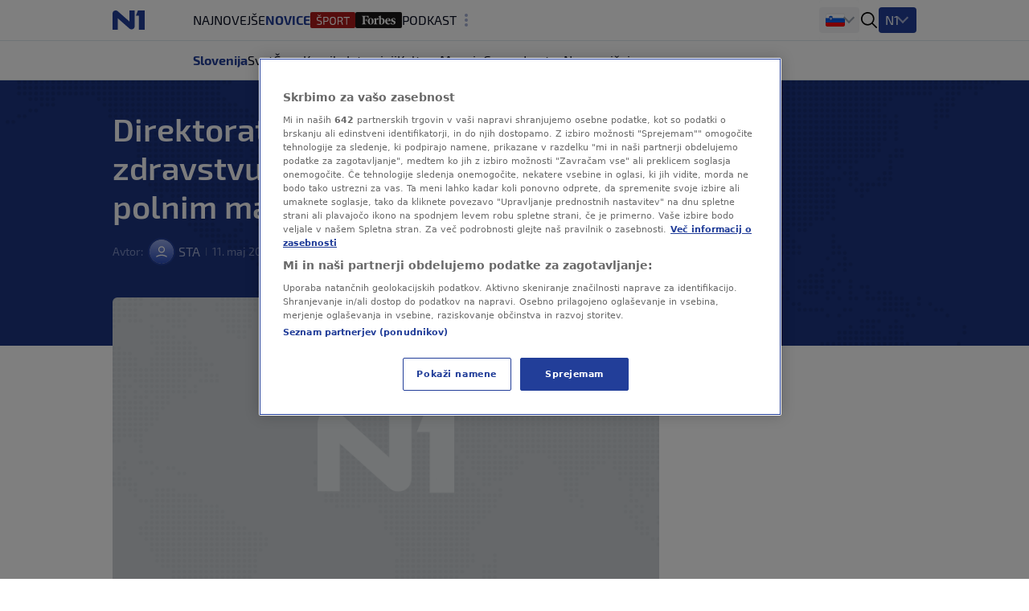

--- FILE ---
content_type: text/html
request_url: https://n1info.si/novice/slovenija/direktorat-za-digitalizacijo-v-zdravstvu-dobil-direktorico-s-polnim-mandatom/
body_size: 29022
content:
<!DOCTYPE html>
<html lang="sl-SI">
    <head>
        <meta charset="utf-8" />
        <title>
    Direktorat za digitalizacijo v zdravstvu dobil direktorico s polnim mandatom
        </title>
    <meta name="description" content="Alenka Kolar je dobila polni mandat na čelu direktorata za digitalizacijo v zdravstvu, je na seji odločila vlada. Petleten mandat bo začela 15. maja. Pred tem j" />
        <meta name="viewport" content="width=device-width, initial-scale=1" />
        <meta name="build_number" content="3538" />
        <!-- Per page type SEO data -->
    <link rel="canonical" href="https://n1info.si/novice/slovenija/direktorat-za-digitalizacijo-v-zdravstvu-dobil-direktorico-s-polnim-mandatom/" />
    <meta property="og:title" content="Direktorat za digitalizacijo v zdravstvu dobil direktorico s polnim mandatom" />
    <meta property="og:description" content="Alenka Kolar je dobila polni mandat na čelu direktorata za digitalizacijo v zdravstvu, je na seji odločila vlada. Petleten mandat bo začela 15. maja. Pred tem j" />
    <meta property="og:image" content="https://n1info.si/static/images/placeholder.png" />
    <meta property="og:type" content="article" />
    <meta property="og:url" content="https://n1info.si/novice/slovenija/direktorat-za-digitalizacijo-v-zdravstvu-dobil-direktorico-s-polnim-mandatom/" />
    <meta property="og:published_time" content="2023-05-11T18:08:15+02:00" />
    <meta property="og:updated_time" content="2023-05-11T18:08:15+02:00" />
    <meta property="og:locale" content="si-Latn" />
    <meta property="og:site_name" content="N1" />
        <meta property="page-id" content="28774" />
    <meta property="twitter:title" content="Direktorat za digitalizacijo v zdravstvu dobil direktorico s polnim mandatom" />
    <meta property="twitter:description" content="Alenka Kolar je dobila polni mandat na čelu direktorata za digitalizacijo v zdravstvu, je na seji odločila vlada. Petleten mandat bo začela 15. maja. Pred tem j" />
    <meta property="twitter:image" content="https://n1info.si/static/images/placeholder.png" />
    <meta name="robots" content="max-image-preview:large">
    <link rel="alternate" type="application/rss+xml" href="https://n1info.si/novice/slovenija/direktorat-za-digitalizacijo-v-zdravstvu-dobil-direktorico-s-polnim-mandatom/">
    <!-- Regular Favicons for Web Browsers -->
    <link rel="icon" type="image/png" sizes="16x16" href="/media/images/n1_fav_icon.2e16d0ba.fill-16x16.png">
    <link rel="icon" type="image/png" sizes="32x32" href="/media/images/n1_fav_icon.2e16d0ba.fill-32x32.png">
    <link rel="icon" type="image/png" sizes="48x48" href="/media/images/n1_fav_icon.2e16d0ba.fill-48x48.png">
    <!-- Apple iOS Touch Icons -->
    <link rel="apple-touch-icon" sizes="180x180" href="/media/images/n1_fav_icon.2e16d0ba.fill-180x180.png">
    <link rel="apple-touch-icon" sizes="167x167" href="/media/images/n1_fav_icon.2e16d0ba.fill-167x167.png">
    <link rel="apple-touch-icon" sizes="152x152" href="/media/images/n1_fav_icon.2e16d0ba.fill-152x152.png">
    <link rel="apple-touch-icon" sizes="120x120" href="/media/images/n1_fav_icon.2e16d0ba.fill-120x120.png">
    <!-- Microsoft Tiles -->
    <meta name="msapplication-square70x70logo" content="/media/images/n1_fav_icon.2e16d0ba.fill-70x70.png">
    <meta name="msapplication-square150x150logo" content="/media/images/n1_fav_icon.2e16d0ba.fill-150x150.png">
    <meta name="msapplication-wide310x150logo" content="/media/images/n1_fav_icon.2e16d0ba.fill-310x150.png">
    <meta name="msapplication-square310x310logo" content="/media/images/n1_fav_icon.2e16d0ba.fill-310x310.png">
    <!-- Android Devices -->
    <link rel="icon" type="image/png" sizes="192x192" href="/media/images/n1_fav_icon.2e16d0ba.fill-192x192.png">
        <link rel="stylesheet" type="text/css" href="/static/css-app.css">
    <script id="ads_categories" type="application/json">["novice", "novice_slovenija"]</script>
    <script id="ads_post_id" type="application/json">"28774"</script>
    <script id="ads_post_url" type="application/json">"https:\\/\\/n1info.si\\/novice\\/slovenija\\/direktorat-za-digitalizacijo-v-zdravstvu-dobil-direktorico-s-polnim-mandatom\\/"</script>
    <script id="ads_post_title" type="application/json">"direktorat-za-digitalizacijo-v-zdravstvu-dobil-direktorico-s-polnim-mandatom"</script>
    <script id="ads_tags" type="application/json">["alenka-kolar", "digitalizacija", "zdravstvo"]</script>
    <script>
        const adManagerParams = {
            "categories": JSON.parse(document.getElementById('ads_categories').textContent),
            "post_id": JSON.parse(document.getElementById('ads_post_id').textContent),
            "post_url": JSON.parse(document.getElementById('ads_post_url').textContent),
            "post_title": JSON.parse(document.getElementById('ads_post_title').textContent),
            "tags": JSON.parse(document.getElementById('ads_tags').textContent)
        }
    </script>
            <script type="application/ld+json">{
  "@context": "https://schema.org",
  "@graph": [
    {
      "@type": "NewsMediaOrganization",
      "name": "N1",
      "url": "https://n1info.si",
      "logo": {
        "@type": "ImageObject",
        "url": "https://n1info.si/media/original_images/n1.max-800x600.original.max-165x165.original.svg",
        "width": 512,
        "height": 512
      },
      "sameAs": [],
      "address": {
        "@type": "PostalAddress",
        "streetAddress": "",
        "addressLocality": "",
        "postalCode": "",
        "addressCountry": ""
      }
    }
  ]
}</script>
    <script type="application/ld+json">{
  "@context": "https://schema.org",
  "@type": "NewsArticle",
  "headline": "Direktorat za digitalizacijo v zdravstvu dobil direktorico s polnim mandatom",
  "image": [
    "https://n1info.si/static/images/placeholder.png"
  ],
  "datePublished": "2023-05-11T16:08:15+00:00",
  "dateModified": "2023-05-11T16:08:15+00:00",
  "author": {
    "@type": "Person",
    "name": "STA "
  },
  "publisher": {
    "@type": "Organization",
    "name": "N1",
    "logo": {
      "@type": "ImageObject",
      "url": "https://n1info.si/media/original_images/n1.max-800x600.original.max-165x165.original.svg"
    }
  },
  "mainEntityOfPage": {
    "@type": "WebPage",
    "@id": "https://n1info.si/novice/slovenija/direktorat-za-digitalizacijo-v-zdravstvu-dobil-direktorico-s-polnim-mandatom/"
  }
}</script>
         
        <link rel="stylesheet" type="text/css" href="/assets/css/branding_style.css">
    <script>
        const pathArray = window.location.pathname.split('/');
        const topic = pathArray[1];
    </script>
             <script> 
  window.dataLayer = window.dataLayer || []; 
  function gtag(){dataLayer.push(arguments);} 
  // Default state
  gtag('consent', 'default', { 
        ad_storage: "denied", 
        analytics_storage: "denied", 
        functionality_storage: "denied", 
        personalization_storage: "denied", 
        security_storage: "denied",  
        ad_user_data: "denied",
        ad_personalization: "denied", 
'wait_for_update': 1000 
  }); 
</script>
<style>
wagtail-userbar {
  display: none;
}
</style>
<!-- Google Tag Manager -->
<script>(function(w,d,s,l,i){w[l]=w[l]||[];w[l].push({'gtm.start':
    new Date().getTime(),event:'gtm.js'});var f=d.getElementsByTagName(s)[0],
    j=d.createElement(s),dl=l!='dataLayer'?'&l='+l:'';j.async=true;j.src=
    'https://www.googletagmanager.com/gtm.js?id='+i+dl;f.parentNode.insertBefore(j,f);
    })(window,document,'script','dataLayer','GTM-WCLMPHW');</script>
<!--End Google Tag Manager -->
<!-- OneTrust Cookies Consent Notice start for n1info.si KOMENTAR -->
<script src="https://cdn.cookielaw.org/scripttemplates/otSDKStub.js" data-language="sl" type="text/javascript" charset="UTF-8" data-domain-script="45d0eeb1-164d-4be5-b712-90202cf9b3d1" ></script>
<script type="text/javascript">
function OptanonWrapper() { }
</script>
<!-- OneTrust Cookies Consent Notice end for n1info.si -->
<meta name="google-site-verification" content="ehOXMebK9m8ni0O2h7iRnY0C9WZx8uHVdxuWcAF4jQ4" />
<script src="https://cdn.onesignal.com/sdks/web/v16/OneSignalSDK.page.js" defer></script>
<script>
const numVisitsTrigger = 4;
window.OneSignalDeferred = window.OneSignalDeferred || [];
        OneSignalDeferred.push(async function(OneSignal) {
            await OneSignal.init({
              appId: "75280b50-0b42-488d-9c37-f3f46121adbe",
            });
            const userHasId = OneSignal.User.onesignalId;
            if (userHasId && topic && typeof localStorage !== "undefined") {
                let topicVisits = parseInt(localStorage.getItem(topic), 10);
                if (!isNaN(topicVisits)) {
                    topicVisits += 1;
                } else {
                    topicVisits = 1;
                }
                if (topicVisits > numVisitsTrigger) {
                    OneSignal.User.addTag(topic, '1');
                } else {
                    localStorage.setItem(topic, topicVisits.toString());
                }
            }
        });
</script>
<!-- FB verification -->
<meta name="facebook-domain-verification" content="tg7qi9vn0zhbeu7vnbew2rgy0alh6h" />
<!-- Echobox Start -->
<script async id="ebx" src="//applets.ebxcdn.com/ebx.js"></script>
<!-- Echobox End -->
<script src="https://btloader.com/tag?o=5194763873026048&upapi=true" async></script>
    <link rel="stylesheet" type="text/css" href="/static/css-article.css">
    </head>
    <body class="
    template-article
    branded-layout
    tag-alenka-kolar tag-digitalizacija tag-zdravstvo 
    category-home-novice-slovenija
">
    <div id="billboard_banner" class="billboard-banner-top transition-all bg-billboardBannerBackground [&_iframe]:my-3 [&_iframe]:lg:my-7 relative z-30">
        <div class="flex justify-center items-center" data-selector="ad-script-placeholder" data-script-label="billboard_banner">
        </div>
    </div>
        <div data-selector="modal"
     data-testid="modal-wrapper"
     class="
            w-full
            h-screen
            bg-modalBackground
            fixed
            top-0
            left-0
            z-50
            hidden
            items-center
            justify-center"
>
    <div class="container mx-auto lg:px-2 relative overflow-x-hidden">
        <div data-selector="modal-content" class="modal-content max-w-full"></div>
    </div>
    <div data-selector="modal-close-btn"
         data-testid="modal-close-btn"
         class="absolute
                top-6
                right-6
                w-10
                h-10
                lg:w-11
                lg:h-11
                bg-modalCloseBtnBackground
                flex
                justify-center
                items-center
                rounded
                cursor-pointer"
    >
<span data-selector="" data-testid="" class=" inline-block fill-textTertiary w-6 h-6  flex items-center justify-center cursor-pointer" >
    <svg class="w-full h-full  "  xmlns="http://www.w3.org/2000/svg" xmlns:xlink="http://www.w3.org/1999/xlink">
        <use xlink:href="/static/svg/svg-spritemap.svg#close_large"></use>
    </svg>
</span>
    </div>
</div>
<template data-selector="full-screen-image-content-template">
    <figure>
        <div class="flex
                    justify-center
                    items-center
                    landscape:h-[250px]
                    landscape:lg:h-[644px]
                    h-[534px]
                    lg:h-[644px]
                    bg-modalBackground
                    rounded-lg
                    border
                    border-modalBorder
                    relative
                    font-exo2">
            <img src="" class="object-contain max-h-full" alt="" loading="lazy" data-selector="modal-image">
            <div class="absolute font-exo2 left-0 bottom-0 bg-image-caption-gradient p-3 lg:p-4 text-xs leading-[14px] lg:text-sm lg:leading-5 invisible opacity-0">
                <span data-selector="modal-image-caption-more" class="text-tertiary"></span>
                <span data-selector="show-less-btn" class="text-imageCaption cursor-pointer">Manj</span>
            </div>
        </div>
        <figcaption class="inline-flex font-exo2 md:gap-1 mt-2.5 lg:mt-2 px-3 lg:px-0 text-xs leading-[14px] lg:text-sm lg:leading-5">
            <p data-selector="modal-image-info" class="text-textSecondary text-ellipsis line-clamp-2 md:line-clamp-1 pr-2">
                <span data-selector="modal-image-caption" data-testid="modal-image-caption"></span>
                <span data-selector="modal-image-copyright" data-testid="modal-image-copyright" class="italic"></span>
            </p>
            <span data-selector="show-more-btn" class="text-imageCaption self-end cursor-pointer hidden">Več</span>
        </figcaption>
    </figure>
</template>
             <div data-selector="header-banner-divider"></div>
<header id="main-header"
        data-selector="main-header"
        data-testid="header-wrapper"
        class="bg-backgroundPrimary
               transition-all
               duration-100
               ease-in-out
               delay-100
               font-exo2
               sticky
               top-0
               z-30
               w-full
               h-auto
               lg:overflow-visible">
    <div class="border-b border-borderPrimary relative z-30 bg-backgroundPrimary">
        <div class="container
                    relative
                    mx-auto
                    grid
                    grid-cols-[64px,1fr]
                    grid-rows-2
                    lg:grid-cols-[100px,1fr,400px]
                    lg:grid-rows-1
                    items-center
                    h-full">
            <div class="header-logo w-full h-[50px]" data-testid="header-logo-wrapper">
<div class="flex w-full h-full items-center justify-center lg:justify-start">
        <a class="inline-block" href="/" class="inline-block"  data-testid="logo-header-link">
        <img src="/static/images/n1.svg" alt="Logo" class="h-6 xl:h-[30px]">
        </a>
</div>
            </div>
    <div class="h-12
                col-span-2
                lg:col-span-1
                row-start-2
                lg:row-start-1
                md:mx-3
                lg:mx-0
                overflow-x-scroll
                overflow-y-hidden
                no-scrollbar
                lg:col-start-2">
        <ul id=""
            data-selector="primary-menu"
            data-testid="primary-menu"
            class="flex
                   relative
                   md:flex-wrap
                   w-full
                   md:w-auto
                   gap-x-[22px]
                   items-center
                   uppercase
                   whitespace-nowrap
                   text-base
                   leading-6
                   text-textPrimary
                   main-navigation">
                <li class="h-full md:w-max   max-md:first:pl-3">
                    <a href="/najnovejse/"
                       rel="noopener"
                       title="Najnovejše novice - Zadnji dogodki tega trenutka - N1"
                       data-testid="primary-menu-item-1"
                       class="py-3 min-h-6 menu-item group"
                    >
                        <div class="flex relative shrink-0 gap-x-2 items-center h-full">
    <div class="flex gap-1 items-center">
        Najnovejše
    </div>
                        </div>
                    </a>
                </li>
                <li class="h-full md:w-max  menu-item--active   max-md:first:pl-3">
                    <a href="/novice/"
                       rel="noopener"
                       title=""
                       data-testid="primary-menu-item-2"
                       class="py-3 min-h-6 menu-item group"
                    >
                        <div class="flex relative shrink-0 gap-x-2 items-center h-full">
    <div class="flex gap-1 items-center">
        Novice
    </div>
                        </div>
                    </a>
                </li>
                <li class="h-full md:w-max   max-md:first:pl-3">
                    <a href="https://sportklub.n1info.si/"
                       rel="noopener"
                       title=""
                       data-testid="primary-menu-item-3"
                       class="py-3 min-h-6 menu-item group"
                        target="_blank" 
                    >
                        <div class="flex relative shrink-0 gap-x-2 items-center h-full">
    <div>
        <img class="max-w-none max-h-5 " src="/media/images/1729589386-sport.original.svg" alt="Šport">
    </div>
                        </div>
                    </a>
                </li>
                <li class="h-full md:w-max   max-md:first:pl-3">
                    <a href="https://forbes.n1info.si/"
                       rel="noopener"
                       title="Forbes"
                       data-testid="primary-menu-item-4"
                       class="py-3 min-h-6 menu-item group"
                        target="_blank" 
                    >
                        <div class="flex relative shrink-0 gap-x-2 items-center h-full">
    <div>
        <img class="max-w-none max-h-5 " src="/media/images/1699915491-1699875673-forbes_category-7app.original.svg" alt="Forbes">
    </div>
                        </div>
                    </a>
                </li>
                <li class="h-full md:w-max   max-md:first:pl-3">
                    <a href="/podkast/"
                       rel="noopener"
                       title=""
                       data-testid="primary-menu-item-5"
                       class="py-3 min-h-6 menu-item group"
                    >
                        <div class="flex relative shrink-0 gap-x-2 items-center h-full">
    <div class="flex gap-1 items-center">
        Podkast
    </div>
                        </div>
                    </a>
                </li>
                <li class="h-full md:w-max   max-md:first:pl-3">
                    <a href="/poglobljeno/"
                       rel="noopener"
                       title="Poglobljeno"
                       data-testid="primary-menu-item-6"
                       class="py-3 min-h-6 menu-item group"
                    >
                        <div class="flex relative shrink-0 gap-x-2 items-center h-full">
    <div class="flex gap-1 items-center">
        Poglobljeno
    </div>
                        </div>
                    </a>
                </li>
                <li class="h-full md:w-max   max-md:first:pl-3">
                    <a href="/video/"
                       rel="noopener"
                       title=""
                       data-testid="primary-menu-item-7"
                       class="py-3 min-h-6 menu-item group"
                    >
                        <div class="flex relative shrink-0 gap-x-2 items-center h-full">
    <div class="flex gap-1 items-center">
        Video
    </div>
                        </div>
                    </a>
                </li>
                <li class="h-full md:w-max   max-md:first:pl-3">
                    <a href="/zdravje/"
                       rel="noopener"
                       title="ZDRAVJE"
                       data-testid="primary-menu-item-8"
                       class="py-3 min-h-6 menu-item group"
                    >
                        <div class="flex relative shrink-0 gap-x-2 items-center h-full">
    <div class="flex gap-1 items-center">
        ZDRAVJE
    </div>
                        </div>
                    </a>
                </li>
                <li class="h-full md:w-max   max-md:first:pl-3">
                    <a href="/magazin/"
                       rel="noopener"
                       title=""
                       data-testid="primary-menu-item-9"
                       class="py-3 min-h-6 menu-item group"
                    >
                        <div class="flex relative shrink-0 gap-x-2 items-center h-full">
    <div class="flex gap-1 items-center">
        Magazin
    </div>
                        </div>
                    </a>
                </li>
        </ul>
    </div>
<div class="flex items-center justify-end h-[50px] mr-3 lg:mr-0 lg:pr-0 lg:gap-4 header-dropdown-wrapper">
        <div class="wrapper-portal-switcher-eng-cat
                    hidden
                    lg:flex
                    items-center
                    h-full
                    gap-2
                    bg-backgroundTertiary
                    rounded
                    shadow-[inset_0_9px_0_white,inset_0_-9px_0_white]
                    pl-[8px]
                    pr-[8px]">
<div class="group dropdown-toggle-button
            hidden
            lg:flex
            h-full
            items-center
            gap-2.5
            relative
            list-none
            cursor-pointer
            after:-mt-1.5"
     data-testid="portal-switcher">
        <img src="/media/images/Flags_slo.original.original.original.svg" class="h-6 w-auto" alt="Slovenija">
    <ul class="overflow-hidden
               opacity-0
               invisible
               group-hover:opacity-100
               group-hover:visible
               transition-opacity
               duration-300
               ease-in-out
               translate-y-full
               bg-light
               text-textPrimary
               absolute
               z-10
               bottom-0
               left-0
               lg:-left-2
               shadow-submenu
               rounded">
            <li class="">
                <a href="https://n1info.rs/"
                   rel="noopener"
                   class="inline-flex
                          items-center
                          gap-2
                          px-4
                          py-2.5
                          hover:bg-backgroundNavigationItem
                          whitespace-nowrap
                          w-max-content
                          min-w-full"
                   >
                        <img src="/media/images/Flags_srb.original.original.original.svg" class="h-6 w-auto" alt="Srbija">
                    Srbija
                </a>
            </li>
            <li class="">
                <a href="https://n1info.hr/"
                   rel="noopener"
                   class="inline-flex
                          items-center
                          gap-2
                          px-4
                          py-2.5
                          hover:bg-backgroundNavigationItem
                          whitespace-nowrap
                          w-max-content
                          min-w-full"
                   >
                        <img src="/media/images/Flags_hr.original.original.original.svg" class="h-6 w-auto" alt="Hrvatska">
                    Hrvatska
                </a>
            </li>
            <li class="">
                <a href="https://n1info.ba/"
                   rel="noopener"
                   class="inline-flex
                          items-center
                          gap-2
                          px-4
                          py-2.5
                          hover:bg-backgroundNavigationItem
                          whitespace-nowrap
                          w-max-content
                          min-w-full"
                   >
                        <img src="/media/images/Flags_bih.original.original.original.svg" class="h-6 w-auto" alt="Bosna i Hercegovina">
                    Bosna i Hercegovina
                </a>
            </li>
            <li class="menu-item--active">
                <a href="https://n1info.si/"
                   rel="noopener"
                   class="inline-flex
                          items-center
                          gap-2
                          px-4
                          py-2.5
                          hover:bg-backgroundNavigationItem
                          whitespace-nowrap
                          w-max-content
                          min-w-full"
                   >
                        <img src="/media/images/Flags_slo.original.original.original.svg" class="h-6 w-auto" alt="Slovenija">
                    Slovenija
                </a>
            </li>
    </ul>
</div>
        </div>
<span data-selector="header-search__icon" data-testid="header-search-icon" class="hidden lg:inline-block fill-dark w-6 h-6 lg:order-3 cursor-pointer" >
    <svg class="w-full h-full  "  xmlns="http://www.w3.org/2000/svg" xmlns:xlink="http://www.w3.org/1999/xlink">
        <use xlink:href="/static/svg/svg-spritemap.svg#search"></use>
    </svg>
</span>
        <div class="group media-menu hidden lg:flex lg:order-4 h-full items-center relative">
            <div class="dropdown-toggle-button flex gap-3 list-none
                        after:mt-1 after:border-overflowNavItem hover:after:border-textLight-primary
                        pl-2 pr-3 py-1 bg-primary rounded leading-6"
                 data-testid="media-menu"
            >
                <span class="text-textLight-primary">N1</span>
                <ul class="overflow-hidden
                           opacity-0
                           invisible
                           group-hover:opacity-100
                           group-hover:visible
                           transition-opacity
                           duration-300
                           ease-in-out
                           translate-y-full
                           bg-light
                           text-textPrimary
                           absolute
                           z-10
                           bottom-0
                           right-0
                           shadow-submenu
                           rounded"
                >
                        <li class="">
                            <a href="/video/"
                               rel="noopener"
                               class="inline-flex
                                      items-center
                                      gap-2
                                      px-4
                                      py-2.5
                                      hover:bg-backgroundNavigationItem
                                      whitespace-nowrap
                                      w-max-content
                                      min-w-full"
                               >
                                    <img class="max-w-none max-h-8" src="/media/images/Screenshot_2025-01-30_at_15.00.48.original.png" alt="Glej N1">
                            </a>
                        </li>
                </ul>
            </div>
        </div>
    <span class="w-px h-[17px] bg-borderPrimary ml-3 lg:ml-0 lg:hidden"></span>
    <button id="mobile-nav-btn"
            data-testid="hamburger-menu-button"
            class="lg:hidden
                   w-5
                   h-5
                   flex
                   flex-col
                   justify-around
                   ml-3.5
                   group
                   [&_span]:transition-all
                   z-10"
            aria-label=""
            type="button">
        <span class="w-full
                     h-0.5
                     bg-dark
                     group-[.nav-opened]:[width:26px]
                     group-[.nav-opened]:rotate-45
                     group-[.nav-opened]:translate-x-0
                     group-[.nav-opened]:translate-y-0
                     group-[.nav-opened]:origin-left">
        </span>
        <span class="w-full
                     h-0.5
                     bg-dark
                     opacity-100
                     transition-opacity
                     group-[.nav-opened]:opacity-0">
        </span>
        <span class="w-full
                     h-0.5
                     bg-dark
                     group-[.nav-opened]:[width:26px]
                     group-[.nav-opened]:-rotate-45
                     group-[.nav-opened]:translate-x-0
                     group-[.nav-opened]:translate-y-0
                     group-[.nav-opened]:origin-left">
        </span>
    </button>
</div>
    <nav class="lg:hidden
                bg-tertiary
                z-10
                fixed
                inset-x-0
                bottom-0
                top-[50px]
                overflow-y-scroll
                transform
                transition-all
                duration-300
                ease-in-out
                border-t
                border-borderSecondary"
         id="responsive-navigation"
         role="navigation">
    <form role="search"
          data-selector="search-form"
          method="get"
          class="transition mb-4 w-full bg-backgroundPrimary p-4 shadow-mobileMenu"
          action="/search/"
          aria-label="search_form">
        <div class="bg-backgroundTertiary rounded-lg flex items-center gap-3 border-2 border-backgroundTertiary focus-within:!border-inputFocus group-hover:xl:border-divider">
            <label for="mobile_search" class="ml-3.5 flex items-center justify-center">
<span data-selector="" data-testid="" class="fill-dark w-6 h-6 inline-block" >
    <svg class="w-full h-full  "  xmlns="http://www.w3.org/2000/svg" xmlns:xlink="http://www.w3.org/1999/xlink">
        <use xlink:href="/static/svg/svg-spritemap.svg#search"></use>
    </svg>
</span>
            </label>
            <input id="mobile_search"
                   data-selector="search-form__input"
                   data-testid="search-section-input-field"
                   type="text"
                   name="query"
                   value=""
                   autocomplete="off"
                   placeholder="Preišči članke"
                   class="w-full
                          py-2.5
                          appearance-none
                          bg-backgroundTertiary
                          text-textDark-primary
                          text-lg
                          leading-6
                          placeholder:text-textSecondary
                          focus:outline-none
                          rounded-lg">
            <div data-selector="search-form__clear-button"
                 class="clear-button-hidden
                        flex
                        transition-all
                        mr-3
                        items-center
                        justify-center">
<span data-selector="" data-testid="search-section-clear-text-icon" class="inline-block fill-darkSecondary w-6 h-6" >
    <svg class="w-full h-full  "  xmlns="http://www.w3.org/2000/svg" xmlns:xlink="http://www.w3.org/1999/xlink">
        <use xlink:href="/static/svg/svg-spritemap.svg#backspace"></use>
    </svg>
</span>
            </div>
        </div>
    </form>
        <div id="nav-items-container" class="px-4 mt-4 flex flex-col gap-4 text-lg leading-7 font-normal font-exo2">
            <div class="flex gap-4">
                    <div id="portal-switcher" data-testid="mobile-portal-switcher" class="flex-grow bg-light shadow-mobileMenu rounded-lg">
        <div class="grid grid-cols-mobile-nav-link justify-between items-center" data-testid="menu-item-wrapper-0">
            <a href="https://n1info.si/"
               data-testid="menu-item-0"
               rel="noopener"
               class="inline-flex items-center min-h-14 py-3.5 px-4    menu-item--active  !font-normal !text-[#000]"
            >
    <div class="flex gap-1 items-center">
            <div class="w-5">
                <img class="max-h-5" src="/media/images/Flags_slo.original.original.original.svg" alt="Slovenija">
            </div>
        Slovenija
    </div>
            </a>
                <div class="toggle-button place-self-end self-center mr-4 w-full h-full flex justify-end items-center"></div>
                <ul class="sub-menu relative after:content-[''] after:absolute after:border-b after:border-borderSecondary after:w-full after:top-0 w-full col-span-2">
                        <li class="">
                            <a href="https://n1info.rs/"
                               data-testid="menu-sub-item-1"
                               rel="noopener"
                               class="inline-block w-full py-3.5 px-4 "
                            >
    <div class="flex gap-1 items-center">
            <div class="w-5">
                <img class="max-h-5" src="/media/images/Flags_srb.original.original.original.svg" alt="Srbija">
            </div>
        Srbija
    </div>
                            </a>
                        </li>
                        <li class="">
                            <a href="https://n1info.hr/"
                               data-testid="menu-sub-item-2"
                               rel="noopener"
                               class="inline-block w-full py-3.5 px-4 "
                            >
    <div class="flex gap-1 items-center">
            <div class="w-5">
                <img class="max-h-5" src="/media/images/Flags_hr.original.original.original.svg" alt="Hrvatska">
            </div>
        Hrvatska
    </div>
                            </a>
                        </li>
                        <li class="">
                            <a href="https://n1info.ba/"
                               data-testid="menu-sub-item-3"
                               rel="noopener"
                               class="inline-block w-full py-3.5 px-4 "
                            >
    <div class="flex gap-1 items-center">
            <div class="w-5">
                <img class="max-h-5" src="/media/images/Flags_bih.original.original.original.svg" alt="Bosna i Hercegovina">
            </div>
        Bosna i Hercegovina
    </div>
                            </a>
                        </li>
                        <li class="menu-item--active">
                            <a href="https://n1info.si/"
                               data-testid="menu-sub-item-4"
                               rel="noopener"
                               class="inline-block w-full py-3.5 px-4  menu-item--active "
                            >
    <div class="flex gap-1 items-center">
            <div class="w-5">
                <img class="max-h-5" src="/media/images/Flags_slo.original.original.original.svg" alt="Slovenija">
            </div>
        Slovenija
    </div>
                            </a>
                        </li>
                </ul>
        </div>
                    </div>
            </div>
                <div class="flex-grow bg-light shadow-mobileMenu rounded-lg">
                    <div class="grid grid-cols-mobile-nav-link justify-between items-center" data-testid="media-menu-wrapper">
                        <div class="gap-1.5 inline-flex items-center min-h-14 py-3.5 px-4">
                            N1
                        </div>
                        <div class="toggle-button place-self-end self-center mr-4 w-full h-full flex justify-end items-center"></div>
                        <ul id="media-menu" class="sub-menu w-full col-span-2 relative after:content-[''] after:absolute after:border-b after:border-borderSecondary after:w-full after:top-0">
                                <li class="">
                                    <a href="/video/"
                                       data-testid="menu-item-1"
                                       rel="noopener"
                                       class="inline-block w-full py-3.5 px-4"
                                    >
    <div>
        <img class="max-w-none max-h-5 max-h-[28px]" src="/media/images/Screenshot_2025-01-30_at_15.00.48.original.png" alt="Glej N1">
    </div>
                                    </a>
                                </li>
                        </ul>
                    </div>
                </div>
                <ul id="responsive-navigation" data-testid="responsive-navigation-wrapper" class="bg-light shadow-mobileMenu rounded-lg">
                        <li class="text-lg text-black border-b border-backgroundTertiary last:border-b-0">
        <div class="grid grid-cols-mobile-nav-link justify-between items-center" data-testid="menu-item-wrapper-1">
            <a href="/najnovejse/"
               data-testid="menu-item-1"
               rel="noopener"
               class="inline-flex items-center min-h-14 py-3.5 px-4  col-span-2  uppercase  "
            >
    <div class="flex gap-1 items-center">
        Najnovejše
    </div>
            </a>
        </div>
                        </li>
                        <li class="text-lg text-black border-b border-backgroundTertiary last:border-b-0">
        <div class="grid grid-cols-mobile-nav-link justify-between items-center" data-testid="menu-item-wrapper-2">
            <a href="/novice/"
               data-testid="menu-item-2"
               rel="noopener"
               class="inline-flex items-center min-h-14 py-3.5 px-4  uppercase  "
            >
    <div class="flex gap-1 items-center">
        Novice
    </div>
            </a>
                <div class="toggle-button place-self-end self-center mr-4 w-full h-full flex justify-end items-center"></div>
                <ul class="sub-menu bg-backgroundTertiary w-full col-span-2">
                        <li class="">
                            <a href="/novice/slovenija/"
                               data-testid="menu-sub-item-1"
                               rel="noopener"
                               class="inline-block w-full py-3 px-8 "
                            >
    <div class="flex gap-1 items-center">
        Slovenija
    </div>
                            </a>
                        </li>
                        <li class="">
                            <a href="/novice/svet/"
                               data-testid="menu-sub-item-2"
                               rel="noopener"
                               class="inline-block w-full py-3 px-8 "
                            >
    <div class="flex gap-1 items-center">
        Svet
    </div>
                            </a>
                        </li>
                        <li class="">
                            <a href="/novice/crna-kronika/"
                               data-testid="menu-sub-item-3"
                               rel="noopener"
                               class="inline-block w-full py-3 px-8 "
                            >
    <div class="flex gap-1 items-center">
        Črna kronika
    </div>
                            </a>
                        </li>
                        <li class="">
                            <a href="/novice/intervjuji/"
                               data-testid="menu-sub-item-4"
                               rel="noopener"
                               class="inline-block w-full py-3 px-8 "
                            >
    <div class="flex gap-1 items-center">
        Intervjuji
    </div>
                            </a>
                        </li>
                        <li class="">
                            <a href="/novice/kultura/"
                               data-testid="menu-sub-item-5"
                               rel="noopener"
                               class="inline-block w-full py-3 px-8 "
                            >
    <div class="flex gap-1 items-center">
        Kultura
    </div>
                            </a>
                        </li>
                        <li class="">
                            <a href="/novice/mnenja/"
                               data-testid="menu-sub-item-6"
                               rel="noopener"
                               class="inline-block w-full py-3 px-8 "
                            >
    <div class="flex gap-1 items-center">
        Mnenja
    </div>
                            </a>
                        </li>
                        <li class="">
                            <a href="/gospodarstvo/"
                               data-testid="menu-sub-item-7"
                               rel="noopener"
                               class="inline-block w-full py-3 px-8 "
                            >
    <div class="flex gap-1 items-center">
        Gospodarstvo
    </div>
                            </a>
                        </li>
                        <li class="">
                            <a href="/gospodarstvo/nepremicnine/"
                               data-testid="menu-sub-item-8"
                               rel="noopener"
                               class="inline-block w-full py-3 px-8 "
                            >
    <div class="flex gap-1 items-center">
        Nepremičnine
    </div>
                            </a>
                        </li>
                </ul>
        </div>
                        </li>
                        <li class="text-lg text-black border-b border-backgroundTertiary last:border-b-0">
        <div class="grid grid-cols-mobile-nav-link justify-between items-center" data-testid="menu-item-wrapper-3">
            <a href="https://sportklub.n1info.si/"
               data-testid="menu-item-3"
               rel="noopener"
                target="_blank" 
               class="inline-flex items-center min-h-14 py-3.5 px-4  col-span-2  uppercase  "
            >
    <div>
        <img class="max-w-none max-h-5 " src="/media/images/1729589386-sport.original.svg" alt="Šport">
    </div>
            </a>
        </div>
                        </li>
                        <li class="text-lg text-black border-b border-backgroundTertiary last:border-b-0">
        <div class="grid grid-cols-mobile-nav-link justify-between items-center" data-testid="menu-item-wrapper-4">
            <a href="https://forbes.n1info.si/"
               data-testid="menu-item-4"
               rel="noopener"
                target="_blank" 
               class="inline-flex items-center min-h-14 py-3.5 px-4  col-span-2  uppercase  "
            >
    <div>
        <img class="max-w-none max-h-5 " src="/media/images/forbes-logo.original.original.original.svg" alt="Forbes">
    </div>
            </a>
        </div>
                        </li>
                        <li class="text-lg text-black border-b border-backgroundTertiary last:border-b-0">
        <div class="grid grid-cols-mobile-nav-link justify-between items-center" data-testid="menu-item-wrapper-5">
            <a href="/podkast/"
               data-testid="menu-item-5"
               rel="noopener"
               class="inline-flex items-center min-h-14 py-3.5 px-4  col-span-2  uppercase  "
            >
    <div class="flex gap-1 items-center">
        Podkast
    </div>
            </a>
        </div>
                        </li>
                        <li class="text-lg text-black border-b border-backgroundTertiary last:border-b-0">
        <div class="grid grid-cols-mobile-nav-link justify-between items-center" data-testid="menu-item-wrapper-6">
            <a href="/poglobljeno/"
               data-testid="menu-item-6"
               rel="noopener"
               class="inline-flex items-center min-h-14 py-3.5 px-4  col-span-2  uppercase  "
            >
    <div class="flex gap-1 items-center">
        Poglobljeno
    </div>
            </a>
        </div>
                        </li>
                        <li class="text-lg text-black border-b border-backgroundTertiary last:border-b-0">
        <div class="grid grid-cols-mobile-nav-link justify-between items-center" data-testid="menu-item-wrapper-7">
            <a href="/video/"
               data-testid="menu-item-7"
               rel="noopener"
               class="inline-flex items-center min-h-14 py-3.5 px-4  uppercase  "
            >
    <div class="flex gap-1 items-center">
        Video
    </div>
            </a>
                <div class="toggle-button place-self-end self-center mr-4 w-full h-full flex justify-end items-center"></div>
                <ul class="sub-menu bg-backgroundTertiary w-full col-span-2">
                        <li class="">
                            <a href="/video/n1-studio/"
                               data-testid="menu-sub-item-1"
                               rel="noopener"
                               class="inline-block w-full py-3 px-8 "
                            >
    <div class="flex gap-1 items-center">
        N1 Studio
    </div>
                            </a>
                        </li>
                        <li class="">
                            <a href="/video/n1-video/"
                               data-testid="menu-sub-item-2"
                               rel="noopener"
                               class="inline-block w-full py-3 px-8 "
                            >
    <div class="flex gap-1 items-center">
        N1 video
    </div>
                            </a>
                        </li>
                </ul>
        </div>
                        </li>
                        <li class="text-lg text-black border-b border-backgroundTertiary last:border-b-0">
        <div class="grid grid-cols-mobile-nav-link justify-between items-center" data-testid="menu-item-wrapper-8">
            <a href="/zdravje/"
               data-testid="menu-item-8"
               rel="noopener"
               class="inline-flex items-center min-h-14 py-3.5 px-4  uppercase  "
            >
    <div class="flex gap-1 items-center">
        ZDRAVJE
    </div>
            </a>
                <div class="toggle-button place-self-end self-center mr-4 w-full h-full flex justify-end items-center"></div>
                <ul class="sub-menu bg-backgroundTertiary w-full col-span-2">
                        <li class="">
                            <a href="/zdravje/zdravje-z-alenko-kesar/"
                               data-testid="menu-sub-item-1"
                               rel="noopener"
                               class="inline-block w-full py-3 px-8 "
                            >
    <div class="flex gap-1 items-center">
        Zdravje z Alenko Kesar
    </div>
                            </a>
                        </li>
                </ul>
        </div>
                        </li>
                        <li class="text-lg text-black border-b border-backgroundTertiary last:border-b-0">
        <div class="grid grid-cols-mobile-nav-link justify-between items-center" data-testid="menu-item-wrapper-9">
            <a href="/magazin/"
               data-testid="menu-item-9"
               rel="noopener"
               class="inline-flex items-center min-h-14 py-3.5 px-4  uppercase  "
            >
    <div class="flex gap-1 items-center">
        Magazin
    </div>
            </a>
                <div class="toggle-button place-self-end self-center mr-4 w-full h-full flex justify-end items-center"></div>
                <ul class="sub-menu bg-backgroundTertiary w-full col-span-2">
                        <li class="">
                            <a href="/magazin/digitalno/"
                               data-testid="menu-sub-item-1"
                               rel="noopener"
                               class="inline-block w-full py-3 px-8 "
                            >
    <div class="flex gap-1 items-center">
        Digitalno
    </div>
                            </a>
                        </li>
                        <li class="">
                            <a href="/magazin/potovanja/"
                               data-testid="menu-sub-item-2"
                               rel="noopener"
                               class="inline-block w-full py-3 px-8 "
                            >
    <div class="flex gap-1 items-center">
        Potovanja
    </div>
                            </a>
                        </li>
                        <li class="">
                            <a href="/magazin/navdih/"
                               data-testid="menu-sub-item-3"
                               rel="noopener"
                               class="inline-block w-full py-3 px-8 "
                            >
    <div class="flex gap-1 items-center">
        Navdih
    </div>
                            </a>
                        </li>
                </ul>
        </div>
                        </li>
                </ul>
        </div>
            <div id="mobile-socials" class="my-6">
    <ul class="social-menu flex justify-center items-center gap-6 justify-between px-4"  data-testid="mobile-social-menu-wrapper">
            <li class=""
                data-testid="menu-item-1"
            >
                <a href="https://www.facebook.com/n1slovenija/"
                   rel="noopener"
                   title="Facebook"
                   data-testid="mobile-social-menu-item-1"
                   class="menu-item group"
                   target="_blank"
                >
                        <img class="w-[30px] h-[30px]" src="/media/images/Facebook.original.original.original.original.svg" alt="">
                </a>
            </li>
            <li class=""
                data-testid="menu-item-2"
            >
                <a href="https://twitter.com/n1slovenija"
                   rel="noopener"
                   title="X"
                   data-testid="mobile-social-menu-item-2"
                   class="menu-item group"
                   target="_blank"
                >
                        <img class="w-[30px] h-[30px]" src="/media/images/x.original.original.original.original.svg" alt="">
                </a>
            </li>
            <li class=""
                data-testid="menu-item-3"
            >
                <a href="https://www.instagram.com/n1slovenija/"
                   rel="noopener"
                   title="Instagram"
                   data-testid="mobile-social-menu-item-3"
                   class="menu-item group"
                   target="_blank"
                >
                        <img class="w-[30px] h-[30px]" src="/media/images/Instagram.original.original.original.original.svg" alt="">
                </a>
            </li>
            <li class=""
                data-testid="menu-item-4"
            >
                <a href="https://www.youtube.com/@n1slovenija"
                   rel="noopener"
                   title="YouTube"
                   data-testid="mobile-social-menu-item-4"
                   class="menu-item group"
                   target="_blank"
                >
                        <img class="w-[30px] h-[30px]" src="/media/images/YouTube.original.original.original.original.svg" alt="">
                </a>
            </li>
            <li class=""
                data-testid="menu-item-5"
            >
                <a href="/feed"
                   rel="noopener"
                   title="RSS"
                   data-testid="mobile-social-menu-item-5"
                   class="menu-item group"
                   target="_blank"
                >
                        <img class="w-[30px] h-[30px]" src="/media/images/rss.original.original.original.original.svg" alt="">
                </a>
            </li>
    </ul>
            </div>
    <ul class="bg-primary flex flex-col" data-testid="mobile-legal-menu-wrapper">
            <li class="">
                <a class="text-textLight-primary text-lg px-4 py-3 block"
                   href="/kontakt/"
                   data-testid="menu-item-1"
                >
                    Kontakt
                </a>
            </li>
            <li class="">
                <a class="text-textLight-primary text-lg px-4 py-3 block"
                   href="/o-nas/"
                   data-testid="menu-item-2"
                >
                    O nas
                </a>
            </li>
            <li class="">
                <a class="text-textLight-primary text-lg px-4 py-3 block"
                   href="/uredniska-nacela/"
                   data-testid="menu-item-3"
                >
                    Uredniška načela
                </a>
            </li>
            <li class="">
                <a class="text-textLight-primary text-lg px-4 py-3 block"
                   href="/oglasevanje/"
                   data-testid="menu-item-4"
                >
                    Oglaševanje
                </a>
            </li>
            <li class="">
                <a class="text-textLight-primary text-lg px-4 py-3 block"
                   href="/impresum/"
                   data-testid="menu-item-5"
                >
                    Impresum
                </a>
            </li>
            <li class="">
                <a class="text-textLight-primary text-lg px-4 py-3 block"
                   href="/politika-zasebnosti/"
                   data-testid="menu-item-6"
                >
                    Politika zasebnosti
                </a>
            </li>
            <li class="">
                <a class="text-textLight-primary text-lg px-4 py-3 block"
                   href="/pravila-uporabe/"
                   data-testid="menu-item-7"
                >
                    Pravila uporabe
                </a>
            </li>
            <li class="">
                <a class="text-textLight-primary text-lg px-4 py-3 block"
                   href="/feed"
                   data-testid="menu-item-8"
                >
                    RSS
                </a>
            </li>
    </ul>
    </nav>
        </div>
    </div>
        <div class="border-b border-borderPrimary relative secondary-navigation bg-backgroundPrimary z-20">
            <div class="container
                        relative
                        mx-auto
                        grid
                        grid-cols-1
                        lg:grid-cols-[100px,1fr,0px]
                        items-center
                        h-full">
    <div class="h-12
                col-span-2
                lg:col-span-1
                row-start-2
                lg:row-start-1
                md:mx-3
                lg:mx-0
                overflow-x-scroll
                overflow-y-hidden
                no-scrollbar
                lg:col-start-2">
        <ul id=""
            data-selector="secondary-menu"
            data-testid="secondary-menu"
            class="flex
                   relative
                   md:flex-wrap
                   w-full
                   md:w-auto
                   gap-x-[22px]
                   items-center
                   uppercase
                   whitespace-nowrap
                   text-base
                   leading-6
                   text-textPrimary
                   capitalize">
                <li class="h-full md:w-max  menu-item--active   max-md:first:pl-3">
                    <a href="/novice/slovenija/"
                       rel="noopener"
                       title=""
                       data-testid="secondary-menu-item-1"
                       class="py-3 min-h-6 menu-item group"
                    >
                        <div class="flex relative shrink-0 gap-x-2 items-center h-full">
    <div class="flex gap-1 items-center">
        Slovenija
    </div>
                        </div>
                    </a>
                </li>
                <li class="h-full md:w-max   max-md:first:pl-3">
                    <a href="/novice/svet/"
                       rel="noopener"
                       title=""
                       data-testid="secondary-menu-item-2"
                       class="py-3 min-h-6 menu-item group"
                    >
                        <div class="flex relative shrink-0 gap-x-2 items-center h-full">
    <div class="flex gap-1 items-center">
        Svet
    </div>
                        </div>
                    </a>
                </li>
                <li class="h-full md:w-max   max-md:first:pl-3">
                    <a href="/novice/crna-kronika/"
                       rel="noopener"
                       title=""
                       data-testid="secondary-menu-item-3"
                       class="py-3 min-h-6 menu-item group"
                    >
                        <div class="flex relative shrink-0 gap-x-2 items-center h-full">
    <div class="flex gap-1 items-center">
        Črna kronika
    </div>
                        </div>
                    </a>
                </li>
                <li class="h-full md:w-max   max-md:first:pl-3">
                    <a href="/novice/intervjuji/"
                       rel="noopener"
                       title=""
                       data-testid="secondary-menu-item-4"
                       class="py-3 min-h-6 menu-item group"
                    >
                        <div class="flex relative shrink-0 gap-x-2 items-center h-full">
    <div class="flex gap-1 items-center">
        Intervjuji
    </div>
                        </div>
                    </a>
                </li>
                <li class="h-full md:w-max   max-md:first:pl-3">
                    <a href="/novice/kultura/"
                       rel="noopener"
                       title=""
                       data-testid="secondary-menu-item-5"
                       class="py-3 min-h-6 menu-item group"
                    >
                        <div class="flex relative shrink-0 gap-x-2 items-center h-full">
    <div class="flex gap-1 items-center">
        Kultura
    </div>
                        </div>
                    </a>
                </li>
                <li class="h-full md:w-max   max-md:first:pl-3">
                    <a href="/novice/mnenja/"
                       rel="noopener"
                       title=""
                       data-testid="secondary-menu-item-6"
                       class="py-3 min-h-6 menu-item group"
                    >
                        <div class="flex relative shrink-0 gap-x-2 items-center h-full">
    <div class="flex gap-1 items-center">
        Mnenja
    </div>
                        </div>
                    </a>
                </li>
                <li class="h-full md:w-max   max-md:first:pl-3">
                    <a href="/gospodarstvo/"
                       rel="noopener"
                       title=""
                       data-testid="secondary-menu-item-7"
                       class="py-3 min-h-6 menu-item group"
                    >
                        <div class="flex relative shrink-0 gap-x-2 items-center h-full">
    <div class="flex gap-1 items-center">
        Gospodarstvo
    </div>
                        </div>
                    </a>
                </li>
                <li class="h-full md:w-max   max-md:first:pl-3">
                    <a href="/gospodarstvo/nepremicnine/"
                       rel="noopener"
                       title=""
                       data-testid="secondary-menu-item-8"
                       class="py-3 min-h-6 menu-item group"
                    >
                        <div class="flex relative shrink-0 gap-x-2 items-center h-full">
    <div class="flex gap-1 items-center">
        Nepremičnine
    </div>
                        </div>
                    </a>
                </li>
        </ul>
    </div>
            </div>
        </div>
<div class="tickers-container w-full bg-socialShare">
    <div id="tickers-container" class="container mx-auto flex flex-col">
        <!-- Tickers will be added here dynamically -->
    </div>
</div>
<script type="module" src="/static/data_cast_widget/js-dataCast.js"></script>
<link rel="stylesheet" href="/static/data_cast_widget/css-data_cast.css">
    <div data-selector="desktop-header__search" class="bg-backgroundPrimary border-t border-borderSecondary hidden">
        <div id="desktop-search" class="py-4 container mx-auto flex items-center">
    <form role="search"
          data-selector="search-form"
          method="get"
          class="transition w-search-form mx-auto"
          action="/search/"
          aria-label="search_form">
        <div class="bg-backgroundTertiary rounded-lg flex items-center gap-3 border-2 border-backgroundTertiary focus-within:!border-inputFocus group-hover:xl:border-divider">
            <label for="desktop-search-input" class="ml-3.5 flex items-center justify-center">
<span data-selector="" data-testid="" class="fill-dark w-6 h-6 inline-block" >
    <svg class="w-full h-full  "  xmlns="http://www.w3.org/2000/svg" xmlns:xlink="http://www.w3.org/1999/xlink">
        <use xlink:href="/static/svg/svg-spritemap.svg#search"></use>
    </svg>
</span>
            </label>
            <input id="desktop-search-input"
                   data-selector="search-form__input"
                   data-testid="search-section-input-field"
                   type="text"
                   name="query"
                   value=""
                   autocomplete="off"
                   placeholder="Preišči članke"
                   class="w-full
                          py-2.5
                          appearance-none
                          bg-backgroundTertiary
                          text-textDark-primary
                          text-lg
                          leading-6
                          placeholder:text-textSecondary
                          focus:outline-none
                          rounded-lg">
            <div data-selector="search-form__clear-button"
                 class="clear-button-hidden
                        flex
                        transition-all
                        mr-3
                        items-center
                        justify-center">
<span data-selector="" data-testid="search-section-clear-text-icon" class="inline-block fill-darkSecondary w-6 h-6" >
    <svg class="w-full h-full  "  xmlns="http://www.w3.org/2000/svg" xmlns:xlink="http://www.w3.org/1999/xlink">
        <use xlink:href="/static/svg/svg-spritemap.svg#backspace"></use>
    </svg>
</span>
            </div>
        </div>
    </form>
<span data-selector="header-search__close-icon" data-testid="search-section-close-button" class=" inline-block fill-darkTertiary w-6 h-6  flex items-center justify-center cursor-pointer" >
    <svg class="w-full h-full  "  xmlns="http://www.w3.org/2000/svg" xmlns:xlink="http://www.w3.org/1999/xlink">
        <use xlink:href="/static/svg/svg-spritemap.svg#close_small"></use>
    </svg>
</span>
        </div>
    </div>
</header>
        <div id="page-content" data-selector="page-content" class="page-content">
    <div data-selector="display-ads-check"
         data-ads-enabled="True"
         class="hidden"></div>
<div data-selector="hero-section" data-article-url="/novice/slovenija/direktorat-za-digitalizacijo-v-zdravstvu-dobil-direktorico-s-polnim-mandatom/" class="group hero-section hero_section w-full relative pt-5 xl:pt-10 pb-[60px] lg:pb-[100px] lg:mx-40px bg-cover bg-center bg-no-repeat bg-heroBackground " style="background-image: url('/static/images/world-dots.png');">
    <div class="container
                mx-auto
                grid
                grid-cols-1
                xl:grid-cols-[100px,1fr,100px]
                xl:grid-rows-1
                items-center
                h-full
                px-3
                lg:px-0
                xl:px-0">
        <div class="col-span-2
                    xl:col-span-1
                    xl:col-start-2
                    container
                    mx-auto
                    grid
                    grid-cols-1
                    lg:grid-cols-3
                    xl:grid-cols-4
                    gap-[30px]">
            <div class="relative container mx-auto z-[9] lg:col-span-2 xl:col-span-3">
                <div class="flex gap-1.5 pb-4">
                </div>
                    <h1 data-testid="article-main-title"
                        class="title
                               font-exo2
                               text-h4
                               md:text-h1
                               text-textLight-primary
                               mb-4"
                    >
                        Direktorat za digitalizacijo v zdravstvu dobil direktorico s polnim mandatom
                    </h1>
                <div data-testid="article-metadata-section" class="flex flex-wrap items-center">
                        <div class="flex items-center">
                            <span class="author-label capitalize text-sm leading-5 font-normal font-exo2 text-textAuthor mr-1.5 hidden lg:flex">avtor:</span>
                            <span class="flex mr-3.5">
                                    <a class="mr-[-10px] overflow-hidden rounded-full border-2 border-primary"
                                       href="/avtor/sta/"
                                       rel="noopener"
                                       style="position: relative; z-index: 1">
                                            <img class="w-[30px] h-[30px]"
                                                 src="/static/images/avatar.svg"
                                                 alt="author"/>
                                    </a>
                            </span>
                        </div>
                            <a data-testid="article-author-1"
                               class="flex items-center "
                               rel="noopener"
                               href="/avtor/sta/">
                                <span class="author-name text-sm md:text-base leading-5 md:leading-6 font-normal text-textAuthors font-exo2">
                                    STA 
                                </span>
                            </a>
                    <div class="flex items-center">
                        <span class="text-articleMetaDataDivider leading-[10px] text-[10px] mx-1.5">|</span>
<div data-testid="article-published-time"
     class="timestamp
            flex
            gap-1.5
            font-exo2
            font-normal text-xs md:text-sm md:leading-5 text-timestampHero">
        11. maj 2023. 18:08
</div>
                    </div>
                    <div id="category" class="flex items-center">
                                <span class="text-articleMetaDataDivider leading-[10px] text-[10px] mx-1.5">|</span>
<a href="/novice/slovenija/"
   data-testid="article-category"
   class="category
          uppercase
          cursor-pointer
          font-exo2
          text-ellipsis overflow-hidden whitespace-nowrap
          text-sm leading-5 font-semibold text-textAuthors">
  Slovenija
</a>
                    </div>
                    <div id="comments-count" class="flex items-center gap-1.5">
                            <span class="comments-divider text-articleMetaDataDivider leading-[10px] text-[10px] ml-1.5">|</span>
<a data-testid="comments-badge" href="/novice/slovenija/direktorat-za-digitalizacijo-v-zdravstvu-dobil-direktorico-s-polnim-mandatom/komentarji/" class="flex ">
  <div class="w-[20px]
              h-[20px]
              flex
              justify-center
              items-start
              relative
              group-[.hero-section]:h-[25px]
              group-[.hero-section]:w-[25px]
              group-[.most-commented]:w-10
              group-[.most-commented]:h-10
              group-[.breaking-news-block]:top-0.5">
<span data-selector="" data-testid="" class="brand-comments-badge fill-[#E5E7EB] h-full group-[.most-commented]:fill-[#CBD5E1]" >
    <svg class="w-full h-full  "  xmlns="http://www.w3.org/2000/svg" xmlns:xlink="http://www.w3.org/1999/xlink">
        <use xlink:href="/static/svg/svg-spritemap.svg#comment"></use>
    </svg>
</span>
    <span data-selector="comments-badge-text"
          class="brand-comments-badge-text
                 text-xxs
                 group-[.most-commented]:text-base
                 group-[.most-commented]:leading-5
                 text-primary
                 absolute
                 mt-0.5
                 group-[.most-commented]:mt-1.5
                 font-exo2
                 font-semibold
                 group-[.hero-section]:text-xs
                 group-[.breaking-news-block]:text-xxs
                 group-[.breaking-news-block]:text-[#B91C1C]"
          >
      0</span>  </div>
</a>
                            <span class="comment-text hidden text-sm font-normal text-textAuthors lg:flex gap-1.5 font-exo2 leading-5">
                                <a href="/novice/slovenija/direktorat-za-digitalizacijo-v-zdravstvu-dobil-direktorico-s-polnim-mandatom/komentarji/">
                                        komentarjev
                                </a>
                            </span>
                    </div>
                </div>
            </div>
        </div>
    </div>
</div>
    <div class="container mx-auto bg-light grid grid-cols-1 xl:grid-cols-[100px,1fr,100px] px-3 lg:px-0">
        <div class="hidden xl:flex justify-end pr-5 pt-5 ">
<div class="social-share-bar
            transition-all
            p-3 flex flex-col gap-4 items-center bg-socialShare w-fit h-fit rounded sticky top-[76px] z-20
            group-[.horizontal]:flex-row
            group-[.horizontal]:justify-between
            group-[.horizontal]:w-full"
     data-testid="social-share-bar-wrapper">
    <p class="text-xs text-socialShareText font-exo2">Deli</p>
    <div class="[&_svg]:fill-primary flex flex-col gap-6 items-center
                group-[.horizontal]:flex-row
                group-[.horizontal]:gap-8">
            <a class="icon-social-media" rel="noopener"
               title="Facebook"
               href="
                         https://www.facebook.com/sharer/sharer.php?u=https%3A//n1info.si/novice/slovenija/direktorat-za-digitalizacijo-v-zdravstvu-dobil-direktorico-s-polnim-mandatom/
                     "
                target="_blank" >
                    <img class="w-6 h-6 cursor-pointer hover:opacity-80" src="/media/images/facebook_PJMMQof.original.original.original.original.svg" alt="Facebook">
            </a>
            <a class="icon-social-media" rel="noopener"
               title="X"
               href="
                         https://x.com/home?lang=enhttps%3A//n1info.si/novice/slovenija/direktorat-za-digitalizacijo-v-zdravstvu-dobil-direktorico-s-polnim-mandatom/
                     "
                target="_blank" >
                    <img class="w-6 h-6 cursor-pointer hover:opacity-80" src="/media/images/x_0Hf2Z33.original.original.original.svg" alt="X">
            </a>
            <a class="icon-social-media" rel="noopener"
               title="Mail"
               href="
                         mailto:?https://n1info.si/novice/slovenija/direktorat-za-digitalizacijo-v-zdravstvu-dobil-direktorico-s-polnim-mandatom/
                     "
                target="_blank" >
                    <img class="w-6 h-6 cursor-pointer hover:opacity-80" src="/media/images/mail_HOpegOV.original.original.original.original.svg" alt="Mail">
            </a>
        <span class="tooltip" data-tooltip="Povezava je kopirana" title="Kopiraj povezavo">
            <a data-attribute="copy-link" class="copy-link w-6 h-6 cursor-pointer relative">
                <svg class="w-6 h-6 cursor-pointer relative hover:fill-[#4E65AD]" xmlns="http://www.w3.org/2000/svg" xmlns:xlink="http://www.w3.org/1999/xlink">
                    <use xlink:href="/static/svg/svg-spritemap.svg#share-link"></use>
                </svg>
            </a>
        </span>
    </div>
</div>
        </div>
        <div class="flex flex-col sm:grid grid-cols-1 sm:grid-cols-2 lg:grid-cols-[repeat(2,1fr),300px] xl:grid-cols-[repeat(3,1fr),300px] sm:gap-5 xl:gap-[30px]">
            <article class="article-wrapper
                            sm:col-span-1
                            lg:col-span-2
                            xl:col-span-3
                            -mt-[40px]
                            lg:-mt-[60px]
                            z-[11]"
                     data-testid="article-wrapper">
<div data-testid="featured-zone">
        <img class="rounded-md w-full mb-4 lg:mb-5" src="/static/images/placeholder.png" alt="Placeholder image" data-testid="placeholder-image">
</div>
                    <p class="mb-4
                              lg:mb-5
                              text-textPrimary
                              font-exo2
                              text-xl
                              leading-8
                              font-semibold"
                       data-testid="article-lead-text">Alenka Kolar je dobila polni mandat na čelu direktorata za digitalizacijo v zdravstvu, je na seji odločila vlada. Petleten mandat bo začela 15. maja. Pred tem je bila Kolar v. d. direktorice, na zadnjem razpisu pa je dobila negativno mnenje uradniškega sveta. </p>
                <div class="hidden max-xl:flex justify-center items-center mb-4 lg:mb-5 group horizontal">
<div class="social-share-bar
            transition-all
            p-3 flex flex-col gap-4 items-center bg-socialShare w-fit h-fit rounded sticky top-[76px] z-20
            group-[.horizontal]:flex-row
            group-[.horizontal]:justify-between
            group-[.horizontal]:w-full"
     data-testid="social-share-bar-wrapper">
    <p class="text-xs text-socialShareText font-exo2">Deli</p>
    <div class="[&_svg]:fill-primary flex flex-col gap-6 items-center
                group-[.horizontal]:flex-row
                group-[.horizontal]:gap-8">
            <a class="icon-social-media" rel="noopener"
               title="Facebook"
               href="
                         https://www.facebook.com/sharer/sharer.php?u=https%3A//n1info.si/novice/slovenija/direktorat-za-digitalizacijo-v-zdravstvu-dobil-direktorico-s-polnim-mandatom/
                     "
                target="_blank" >
                    <img class="w-6 h-6 cursor-pointer hover:opacity-80" src="/media/images/facebook_PJMMQof.original.original.original.original.svg" alt="Facebook">
            </a>
            <a class="icon-social-media" rel="noopener"
               title="X"
               href="
                         https://x.com/home?lang=enhttps%3A//n1info.si/novice/slovenija/direktorat-za-digitalizacijo-v-zdravstvu-dobil-direktorico-s-polnim-mandatom/
                     "
                target="_blank" >
                    <img class="w-6 h-6 cursor-pointer hover:opacity-80" src="/media/images/x_0Hf2Z33.original.original.original.svg" alt="X">
            </a>
            <a class="icon-social-media" rel="noopener"
               title="Mail"
               href="
                         mailto:?https://n1info.si/novice/slovenija/direktorat-za-digitalizacijo-v-zdravstvu-dobil-direktorico-s-polnim-mandatom/
                     "
                target="_blank" >
                    <img class="w-6 h-6 cursor-pointer hover:opacity-80" src="/media/images/mail_HOpegOV.original.original.original.original.svg" alt="Mail">
            </a>
        <span class="tooltip" data-tooltip="Povezava je kopirana" title="Kopiraj povezavo">
            <a data-attribute="copy-link" class="copy-link w-6 h-6 cursor-pointer relative">
                <svg class="w-6 h-6 cursor-pointer relative hover:fill-[#4E65AD]" xmlns="http://www.w3.org/2000/svg" xmlns:xlink="http://www.w3.org/1999/xlink">
                    <use xlink:href="/static/svg/svg-spritemap.svg#share-link"></use>
                </svg>
            </a>
        </span>
    </div>
</div>
                </div>
                <div class="flex justify-center items-center [&_iframe]:mb-5 [&_iframe]:lg:mb-4" data-testid="after-lead-banner" data-selector="ad-script-placeholder" data-script-label="after_lead_banner">
                </div>
      <div class="article-content-wrapper w-full " data-testid="article-content-wrapper-0">
        <div class="rich-text-block break-words">
    <p>Minister za zdravje <a href="https://n1info.si/tag/danijel-besic-loredan/">Danijel Bešič Loredan</a> je decembra pojasnil, da so od uradniškega sveta prejeli negativno mnenje o <a href="https://n1info.si/tag/alenka-kolar/">Alenki Kolar</a><strong>,</strong> ki je že tedaj vodila direktorat kot v. d. direktorice in se je prijavila na razpis za direktorico s polnim mandatom. Zato se je minister z njo dogovoril, da ji bodo podaljšali funkcijo vršilke dolžnosti, nato pa se bo na ponovljeni razpis prijavila še enkrat.<br/>"Mislim, da je padla na čisto političnem delu, ne na strokovnem," je tedaj dejal. To se je tudi zgodilo, Kolarjeva pa je, kot izhaja iz sporočila po seji vlade, tako vendarle dobila funkcijo direktorice s polnim mandatom.<br/><br/>Minister je decembra sicer dodal, da razmišljajo, da bi področje digitalizacije iz pred kratkim ustanovljenega direktorata premestili v svojo institucijo.<br/><br/>Ministrstvo je od tedaj pripravilo tudi zakon o digitalizaciji v zdravstvu oziroma predlog zakona o zdravstvenem informacijskem sistemu. Ta med drugim predvideva, da bodo morali vsi izvajalci zdravstvene dejavnosti zdravstveno dokumentacijo posredovati v centralni zdravstveni informacijski sistem. Za vzdrževanje in razvijanje centralnega sistema bi oblikovali javno podjetje. Zakon namesto dosedanjih okoli 80 zbirk podatkov ob tem določa šest krovnih zbirk podatkov, kamor je mogoče umestiti vse potrebno zdravstveno dokumentacijo in druge podatke.<br/><br/><strong>Spremljajte N1 na družbenih omrežjih <a href="https://www.facebook.com/n1slovenija">Facebook</a>, <a href="https://www.instagram.com/n1slovenija/">Instagram</a> in <a href="https://twitter.com/n1slovenija">Twitter</a>. </strong><br/><br/><strong>Naložite si našo aplikacijo: na voljo za <a href="https://play.google.com/store/apps/details">android</a> in za<a href="https://apps.apple.com/us/app/n1-info/id920779491"> iOS</a>.</strong><br/></p>
</div>
      </div>
<div class="tags-article-block-wrapper overflow-hidden rounded-md font-exo2 my-4 lg:my-5" data-testid="tags-block-wrapper">
    <div class="bg-[#E5E7EB] text-xl font-semibold py-2.5 px-4" data-testid="tags-block-title">
                Teme
    </div>
    <div class="tags-article-block bg-backgroundTertiary">
        <div class="flex overflow-x-auto overflow-y-hidden max-xl:no-scrollbar gap-4 px-4 py-3">
                <a href="/tag/alenka-kolar/" class="tag-block text-sm text-textTag font-medium uppercase whitespace-nowrap bg-[#D3D8EB] rounded px-2 py-1 " data-testid="tag-1">Alenka Kolar</a>
                <a href="/tag/digitalizacija/" class="tag-block text-sm text-textTag font-medium uppercase whitespace-nowrap bg-[#D3D8EB] rounded px-2 py-1 " data-testid="tag-2">digitalizacija</a>
                <a href="/tag/zdravstvo/" class="tag-block text-sm text-textTag font-medium uppercase whitespace-nowrap bg-[#D3D8EB] rounded px-2 py-1 " data-testid="tag-3">zdravstvo</a>
        </div>
    </div>
</div>
                <div class="max-sm:hidden w-full">
<div data-testid="cta-wrapper" class="cta-comment-wrapper bg-backgroundTertiary text-center font-exo2 rounded-md p-4 lg:p-6 sm:my-4 lg:my-5">
  <h3 class="text-xl lg:text-2xl font-bold uppercase" data-testid="cta-title">Kakšno je tvoje mnenje o tem?</h3>
  <p class="text-base lg:text-lg !leading-7 font-normal mt-2 lg:mt-3.5" data-testid="cta-desc">Sodeluj v razpravi ali preberi komentarje</p>
  <div class="lg:flex mt-4 lg:mt-6 gap-3.5">
      <a href="/novice/slovenija/direktorat-za-digitalizacijo-v-zdravstvu-dobil-direktorico-s-polnim-mandatom/komentarji/"
   class="flex items-center justify-center first-comments-button flex-1 bg-primary text-xl font-medium leading-7 text-medium text-light rounded-md p-3"
   data-testid="leave-first-comment-button"
   data-selector=""
   style="background-color: ; color: "
>
<span data-selector="button-text">
  Bodi prvi, ki bo pustil komentar
</span>
</a>
  </div>
</div>
                </div>
                <div class="max-sm:hidden w-full">
<div class="flex flex-col lg:flex-row lg:justify-between items-center text-center border-y border-borderSecondary rounded-md px-4 pt-2.5 pb-4 lg:py-4 my-4 lg:my-5"
     data-testid="follow-us-bar-wrapper">
    <div class="font-exo2 font-medium text-lg leading-7">
                Spremljajte nas tudi na družbenih omrežjih
    </div>
        <div class="grid  grid-cols-4 auto-rows-auto gap-6 mt-4 lg:mt-0">
                <a href="https://www.facebook.com/n1slovenija/?locale=sr_SI" class="inline-block w-8 h-8 lg:w-7 lg:h-7"
                   title="Facebook"
                   rel="noopener"
                    target="_blank" >
                    <img class="w-8 h-8 lg:w-7 lg:h-7 cursor-pointer hover:opacity-80" src="/media/images/Screenshot_2024-08-21_at_11.13.50.original.orig.original.png" alt="Facebook">
                </a>
                <a href="https://x.com/n1slovenija" class="inline-block w-8 h-8 lg:w-7 lg:h-7"
                   title="X"
                   rel="noopener"
                    target="_blank" >
                    <img class="w-8 h-8 lg:w-7 lg:h-7 cursor-pointer hover:opacity-80" src="/media/images/x.original.original.original.svg" alt="X">
                </a>
                <a href="https://www.instagram.com/n1slovenija/" class="inline-block w-8 h-8 lg:w-7 lg:h-7"
                   title="Instagram"
                   rel="noopener"
                   >
                    <img class="w-8 h-8 lg:w-7 lg:h-7 cursor-pointer hover:opacity-80" src="/media/images/Screenshot_2024-08-21_at_11.16.23.original.orig.original.png" alt="Instagram">
                </a>
                <a href="https://www.youtube.com/@n1slovenija" class="inline-block w-8 h-8 lg:w-7 lg:h-7"
                   title="YouTube"
                   rel="noopener"
                    target="_blank" >
                    <img class="w-8 h-8 lg:w-7 lg:h-7 cursor-pointer hover:opacity-80" src="/media/images/Screenshot_2024-08-21_at_11.16.47.original.orig.original.png" alt="YouTube">
                </a>
        </div>
</div>
                </div>
            </article>
            <div class="sidebar-area w-full block sm:flex flex-col sm:gap-5 items-center [&_.sidebar-banner:last-child]:sticky [&_.sidebar-banner:last-child]:top-16 sm:mt-5">
                <div class="sidebar-banner max-sm:[&_iframe]:mb-4 empty:hidden flex justify-center" data-selector="ad-script-placeholder" data-script-label="side_banner_1">
                </div>
                <div class="sm:hidden w-full">
<div data-testid="cta-wrapper" class="cta-comment-wrapper bg-backgroundTertiary text-center font-exo2 rounded-md p-4 lg:p-6 sm:my-4 lg:my-5">
  <h3 class="text-xl lg:text-2xl font-bold uppercase" data-testid="cta-title">Kakšno je tvoje mnenje o tem?</h3>
  <p class="text-base lg:text-lg !leading-7 font-normal mt-2 lg:mt-3.5" data-testid="cta-desc">Sodeluj v razpravi ali preberi komentarje</p>
  <div class="lg:flex mt-4 lg:mt-6 gap-3.5">
      <a href="/novice/slovenija/direktorat-za-digitalizacijo-v-zdravstvu-dobil-direktorico-s-polnim-mandatom/komentarji/"
   class="flex items-center justify-center first-comments-button flex-1 bg-primary text-xl font-medium leading-7 text-medium text-light rounded-md p-3"
   data-testid="leave-first-comment-button"
   data-selector=""
   style="background-color: ; color: "
>
<span data-selector="button-text">
  Bodi prvi, ki bo pustil komentar
</span>
</a>
  </div>
</div>
<div class="flex flex-col lg:flex-row lg:justify-between items-center text-center border-y border-borderSecondary rounded-md px-4 pt-2.5 pb-4 lg:py-4 my-4 lg:my-5"
     data-testid="follow-us-bar-wrapper">
    <div class="font-exo2 font-medium text-lg leading-7">
                Spremljajte nas tudi na družbenih omrežjih
    </div>
        <div class="grid  grid-cols-4 auto-rows-auto gap-6 mt-4 lg:mt-0">
                <a href="https://www.facebook.com/n1slovenija/?locale=sr_SI" class="inline-block w-8 h-8 lg:w-7 lg:h-7"
                   title="Facebook"
                   rel="noopener"
                    target="_blank" >
                    <img class="w-8 h-8 lg:w-7 lg:h-7 cursor-pointer hover:opacity-80" src="/media/images/Screenshot_2024-08-21_at_11.13.50.original.orig.original.png" alt="Facebook">
                </a>
                <a href="https://x.com/n1slovenija" class="inline-block w-8 h-8 lg:w-7 lg:h-7"
                   title="X"
                   rel="noopener"
                    target="_blank" >
                    <img class="w-8 h-8 lg:w-7 lg:h-7 cursor-pointer hover:opacity-80" src="/media/images/x.original.original.original.svg" alt="X">
                </a>
                <a href="https://www.instagram.com/n1slovenija/" class="inline-block w-8 h-8 lg:w-7 lg:h-7"
                   title="Instagram"
                   rel="noopener"
                   >
                    <img class="w-8 h-8 lg:w-7 lg:h-7 cursor-pointer hover:opacity-80" src="/media/images/Screenshot_2024-08-21_at_11.16.23.original.orig.original.png" alt="Instagram">
                </a>
                <a href="https://www.youtube.com/@n1slovenija" class="inline-block w-8 h-8 lg:w-7 lg:h-7"
                   title="YouTube"
                   rel="noopener"
                    target="_blank" >
                    <img class="w-8 h-8 lg:w-7 lg:h-7 cursor-pointer hover:opacity-80" src="/media/images/Screenshot_2024-08-21_at_11.16.47.original.orig.original.png" alt="YouTube">
                </a>
        </div>
</div>
                </div>
                <div class="sidebar-banner flex justify-center" data-selector="ad-script-placeholder" data-script-label="side_banner_2">
                </div>
            </div>
        </div>
    </div>
            <div class="uas flex flex-col gap-5 lg:gap-10 my-5 lg:my-10" data-testid="uas">
        <div class="row-container">
            <div data-testid="row-1"
                 class="row grid gap-5 lg:grid-cols-4
                         group full-width-block grid-cols-1"
                 style="grid-template-columns: 1fr">
        <div data-testid="column-1"
             class="column group col-1-1
                    flex flex-col gap-5 h-full [&_.side-banner:last-child]:sticky md:min-w-[230px] xl:min-w-[320px]"
        >
        <div class="external_content_block h-full" data-testid="block-1" data-block="bex">
                        <div class="px-3 lg:px-0 group-[.full-width-block]:container group-[.full-width-block]:mx-auto">
    <div data-selector="content-exchange-script-placeholder" data-script-label="Ce-prbox"></div>
</div>
        </div>
        </div>
            </div>
        </div>
        <div class="row-container">
            <div data-testid="row-2"
                 class="row grid gap-5 lg:grid-cols-4
                         container mx-auto max-md:!grid-cols-1 max-lg:!grid-cols-2
                        "
                 style="grid-template-columns: 3fr 1fr">
        <div data-testid="column-1"
             class="column group col-3-4
                    flex flex-col gap-5 h-full [&_.side-banner:last-child]:sticky md:min-w-[230px] xl:min-w-[320px]"
        >
            <div class="content-block h-full" data-testid="block-1" data-block="small_cards_block"
                 content-block-id="small_cards_block-18">
<div class="group small-cards-block group-[.full-width-block]:container group-[.full-width-block]:mx-auto px-3 lg:px-0">
        <div class="block-header-wrapper border-b border-blockHeaderBorder mb-5 mx-0 ">
  <h2 class="block-header border-b-[3px] font-exo2 border-primary w-fit pb-1 text-2xl font-semibold leading-7 uppercase"
      data-testid="block-header-title">
    Najbolj brano
  </h2>
</div>
        <div class="gap-5 grid grid-cols-1 group-[.col-1-4]:lg:grid-cols-1 lg:grid-cols-2 ">
            <div class="article-wrapper w-full " data-selector="article-wrapper">
<article class="group small-card grid grid-cols-[113px,1fr] group-[.column-video-article]:lg:grid-cols-[153px,1fr] gap-3 group small-card border-b border-cardBorder md:border-0 pb-3 lg:pb-0 "
         data-testid="article-wrapper-1">
    <div class="relative">
        <a href="https://n1info.si/novice/svet/zaradi-frizur-novih-nabornikov-na-hrvaskem-zavrsalo-to-ni-solski-izlet/" class="thumbnail h-fit "  target="_blank"  rel="noopener">
            <div class="w-full relative">
<div style="background-image: url(/static/images/placeholder.png);"
     data-testid="article-thumbnail"
     class="thumbnail w-full aspect-video object-cover rounded bg-cover bg-center
            group-[.video-block]:rounded-[5px]
            group-[.small-card]:aspect-small-card
            group-[.video-block]:aspect-video
            group-[.full-frame]:aspect-full-frame
            group-[.full-frame]:w-[113px]
            group-[.full-frame]:lg:w-[180px]
            group-[.full-frame]:max-w-[180px]
            group-[.breaking-news-block]:w-[113px]
            group-[.breaking-news-block]:lg:w-[360px]
            group-[.breaking-news-block]:aspect-article-featured
            group-[.breaking-news-block]:lg:aspect-video ">
            <img class="w-full h-full object-cover rounded"
                 src="/media/images/2025/12/1764155078_profimedia-102113615.max-150x150.format-avif.avif"
                 alt="thumbnail"
                 sizes="(max-width: 768px) 50vw, 150px" />
</div>
            </div>
        </a>
    </div>
    <div class="flex flex-col gap-2 min-w-0
                ">
        <div class="flex flex-col gap-1">
            <h3 class="title
                       card-title
                       font-semibold
                       font-exo2
                       text-base
                       text-textPrimary
                       group-[.video-block]:text-textLight-primary
                       group-[.related-news-block]:lg:text-lg
                       group-[.related-news-block]:lg:leading-6">
                <a href="
                             https://n1info.si/novice/svet/zaradi-frizur-novih-nabornikov-na-hrvaskem-zavrsalo-to-ni-solski-izlet/
                         "  target="_blank" 
                   data-testid="article-title"
                   rel="noopener"
                   class="break-words"                   
                   style="color: ;"
                >
                        Zaradi frizur novih nabornikov na Hrvaškem završalo: &quot;To ni šolski izlet&quot;
                </a>
            </h3>
        </div>
        <div class="flex items-center gap-1.5 flex-wrap">
                        <a href="/novice/svet/"
                           data-testid="article-category"
                           class="category
                                  uppercase
                                  cursor-pointer
                                  font-exo2
                                  text-primary
                                  text-xs
                                  font-semibold
                                  group-[.video-block]:text-textLight-primary
                                  tooltip
                                  max-w-[50%]
                                  whitespace-nowrap
                                  overflow-hidden
                                  text-ellipsis"
                           style="color: ;"
                           title="Svet"
                        >
                            Svet
                        </a>
            <div class="flex gap-1.5 items-center">
                <span class="card-divider text-divider divider leading-[10px] text-[10px]" style="color: ;">|</span>
                <div class="nowrap text-xs font-normal text-textTertiary font-exo2 timestamp"
                     data-selector="timestamp"
                     data-modified-at="1764562500"
                     data-testid="article-timestamp"
                     style="color: ;"
                >
                    pred 14h
                </div>
                    <span class="card-divider text-divider divider leading-[10px] text-[10px]" style="color: ;">|</span>
                    <div>
<a data-testid="comments-badge" href="/novice/svet/zaradi-frizur-novih-nabornikov-na-hrvaskem-zavrsalo-to-ni-solski-izlet/komentarji/" class="flex ">
  <div class="w-[20px]
              h-[20px]
              flex
              justify-center
              items-start
              relative
              group-[.hero-section]:h-[25px]
              group-[.hero-section]:w-[25px]
              group-[.most-commented]:w-10
              group-[.most-commented]:h-10
              group-[.breaking-news-block]:top-0.5">
<span data-selector="" data-testid="" class="brand-comments-badge fill-[#E5E7EB] h-full group-[.most-commented]:fill-[#CBD5E1]" >
    <svg class="w-full h-full  "  xmlns="http://www.w3.org/2000/svg" xmlns:xlink="http://www.w3.org/1999/xlink">
        <use xlink:href="/static/svg/svg-spritemap.svg#comment"></use>
    </svg>
</span>
    <span data-selector="comments-badge-text"
          class="brand-comments-badge-text
                 text-xxs
                 group-[.most-commented]:text-base
                 group-[.most-commented]:leading-5
                 text-primary
                 absolute
                 mt-0.5
                 group-[.most-commented]:mt-1.5
                 font-exo2
                 font-semibold
                 group-[.hero-section]:text-xs
                 group-[.breaking-news-block]:text-xxs
                 group-[.breaking-news-block]:text-[#B91C1C]"
          >
      4</span>  </div>
</a>
                    </div>
            </div>
        </div>
    </div>
</article>
            </div>
            <div class="article-wrapper w-full " data-selector="article-wrapper">
<article class="group small-card grid grid-cols-[113px,1fr] group-[.column-video-article]:lg:grid-cols-[153px,1fr] gap-3 group small-card border-b border-cardBorder md:border-0 pb-3 lg:pb-0 "
         data-testid="article-wrapper-2">
    <div class="relative">
        <a href="https://n1info.si/novice/slovenija/novoletni-loto-je-nazaj-kaksne-so-letos-nagrade/" class="thumbnail h-fit "  target="_blank"  rel="noopener">
            <div class="w-full relative">
<div style="background-image: url(/static/images/placeholder.png);"
     data-testid="article-thumbnail"
     class="thumbnail w-full aspect-video object-cover rounded bg-cover bg-center
            group-[.video-block]:rounded-[5px]
            group-[.small-card]:aspect-small-card
            group-[.video-block]:aspect-video
            group-[.full-frame]:aspect-full-frame
            group-[.full-frame]:w-[113px]
            group-[.full-frame]:lg:w-[180px]
            group-[.full-frame]:max-w-[180px]
            group-[.breaking-news-block]:w-[113px]
            group-[.breaking-news-block]:lg:w-[360px]
            group-[.breaking-news-block]:aspect-article-featured
            group-[.breaking-news-block]:lg:aspect-video ">
            <img class="w-full h-full object-cover rounded"
                 src="/media/images/2025/12/1764571404_novoletni_loto.max-150x150.format-avif.avif"
                 alt="thumbnail"
                 sizes="(max-width: 768px) 50vw, 150px" />
</div>
            </div>
        </a>
    </div>
    <div class="flex flex-col gap-2 min-w-0
                ">
        <div class="flex flex-col gap-1">
            <h3 class="title
                       card-title
                       font-semibold
                       font-exo2
                       text-base
                       text-textPrimary
                       group-[.video-block]:text-textLight-primary
                       group-[.related-news-block]:lg:text-lg
                       group-[.related-news-block]:lg:leading-6">
                <a href="
                             https://n1info.si/novice/slovenija/novoletni-loto-je-nazaj-kaksne-so-letos-nagrade/
                         "  target="_blank" 
                   data-testid="article-title"
                   rel="noopener"
                   class="break-words"                   
                   style="color: ;"
                >
                        Novoletni loto je nazaj: kakšne so letos nagrade?
                </a>
            </h3>
        </div>
        <div class="flex items-center gap-1.5 flex-wrap">
                        <a href="/novice/slovenija/"
                           data-testid="article-category"
                           class="category
                                  uppercase
                                  cursor-pointer
                                  font-exo2
                                  text-primary
                                  text-xs
                                  font-semibold
                                  group-[.video-block]:text-textLight-primary
                                  tooltip
                                  max-w-[50%]
                                  whitespace-nowrap
                                  overflow-hidden
                                  text-ellipsis"
                           style="color: ;"
                           title="Slovenija"
                        >
                            Slovenija
                        </a>
            <div class="flex gap-1.5 items-center">
                <span class="card-divider text-divider divider leading-[10px] text-[10px]" style="color: ;">|</span>
                <div class="nowrap text-xs font-normal text-textTertiary font-exo2 timestamp"
                     data-selector="timestamp"
                     data-modified-at="1764571797"
                     data-testid="article-timestamp"
                     style="color: ;"
                >
                    pred 11h
                </div>
                    <span class="card-divider text-divider divider leading-[10px] text-[10px]" style="color: ;">|</span>
                    <div>
<a data-testid="comments-badge" href="/novice/slovenija/novoletni-loto-je-nazaj-kaksne-so-letos-nagrade/komentarji/" class="flex ">
  <div class="w-[20px]
              h-[20px]
              flex
              justify-center
              items-start
              relative
              group-[.hero-section]:h-[25px]
              group-[.hero-section]:w-[25px]
              group-[.most-commented]:w-10
              group-[.most-commented]:h-10
              group-[.breaking-news-block]:top-0.5">
<span data-selector="" data-testid="" class="brand-comments-badge fill-[#E5E7EB] h-full group-[.most-commented]:fill-[#CBD5E1]" >
    <svg class="w-full h-full  "  xmlns="http://www.w3.org/2000/svg" xmlns:xlink="http://www.w3.org/1999/xlink">
        <use xlink:href="/static/svg/svg-spritemap.svg#comment"></use>
    </svg>
</span>
    <span data-selector="comments-badge-text"
          class="brand-comments-badge-text
                 text-xxs
                 group-[.most-commented]:text-base
                 group-[.most-commented]:leading-5
                 text-primary
                 absolute
                 mt-0.5
                 group-[.most-commented]:mt-1.5
                 font-exo2
                 font-semibold
                 group-[.hero-section]:text-xs
                 group-[.breaking-news-block]:text-xxs
                 group-[.breaking-news-block]:text-[#B91C1C]"
          >
      1</span>  </div>
</a>
                    </div>
            </div>
        </div>
    </div>
</article>
            </div>
            <div class="article-wrapper w-full " data-selector="article-wrapper">
<article class="group small-card grid grid-cols-[113px,1fr] group-[.column-video-article]:lg:grid-cols-[153px,1fr] gap-3 group small-card border-b border-cardBorder md:border-0 pb-3 lg:pb-0 "
         data-testid="article-wrapper-3">
    <div class="relative">
        <a href="https://n1info.si/magazin/pravilo-3-3-3-ki-bi-ga-moral-poznati-vsak-lastnik-psa/" class="thumbnail h-fit "  target="_blank"  rel="noopener">
            <div class="w-full relative">
<div style="background-image: url(/static/images/placeholder.png);"
     data-testid="article-thumbnail"
     class="thumbnail w-full aspect-video object-cover rounded bg-cover bg-center
            group-[.video-block]:rounded-[5px]
            group-[.small-card]:aspect-small-card
            group-[.video-block]:aspect-video
            group-[.full-frame]:aspect-full-frame
            group-[.full-frame]:w-[113px]
            group-[.full-frame]:lg:w-[180px]
            group-[.full-frame]:max-w-[180px]
            group-[.breaking-news-block]:w-[113px]
            group-[.breaking-news-block]:lg:w-[360px]
            group-[.breaking-news-block]:aspect-article-featured
            group-[.breaking-news-block]:lg:aspect-video ">
            <img class="w-full h-full object-cover rounded"
                 src="/media/images/2025/12/1764238345_pes_na_postelji_Foto.max-150x150.format-avif.avif"
                 alt="thumbnail"
                 sizes="(max-width: 768px) 50vw, 150px" />
</div>
            </div>
        </a>
    </div>
    <div class="flex flex-col gap-2 min-w-0
                ">
        <div class="flex flex-col gap-1">
            <h3 class="title
                       card-title
                       font-semibold
                       font-exo2
                       text-base
                       text-textPrimary
                       group-[.video-block]:text-textLight-primary
                       group-[.related-news-block]:lg:text-lg
                       group-[.related-news-block]:lg:leading-6">
                <a href="
                             https://n1info.si/magazin/pravilo-3-3-3-ki-bi-ga-moral-poznati-vsak-lastnik-psa/
                         "  target="_blank" 
                   data-testid="article-title"
                   rel="noopener"
                   class="break-words"                   
                   style="color: ;"
                >
                        Pravilo 3-3-3, ki bi ga moral poznati vsak lastnik psa
                </a>
            </h3>
        </div>
        <div class="flex items-center gap-1.5 flex-wrap">
                        <a href="/magazin/"
                           data-testid="article-category"
                           class="category
                                  uppercase
                                  cursor-pointer
                                  font-exo2
                                  text-primary
                                  text-xs
                                  font-semibold
                                  group-[.video-block]:text-textLight-primary
                                  tooltip
                                  max-w-[50%]
                                  whitespace-nowrap
                                  overflow-hidden
                                  text-ellipsis"
                           style="color: ;"
                           title="Magazin"
                        >
                            Magazin
                        </a>
            <div class="flex gap-1.5 items-center">
                <span class="card-divider text-divider divider leading-[10px] text-[10px]" style="color: ;">|</span>
                <div class="nowrap text-xs font-normal text-textTertiary font-exo2 timestamp"
                     data-selector="timestamp"
                     data-modified-at="1764561660"
                     data-testid="article-timestamp"
                     style="color: ;"
                >
                    pred 14h
                </div>
                    <span class="card-divider text-divider divider leading-[10px] text-[10px]" style="color: ;">|</span>
                    <div>
<a data-testid="comments-badge" href="/magazin/pravilo-3-3-3-ki-bi-ga-moral-poznati-vsak-lastnik-psa/komentarji/" class="flex ">
  <div class="w-[20px]
              h-[20px]
              flex
              justify-center
              items-start
              relative
              group-[.hero-section]:h-[25px]
              group-[.hero-section]:w-[25px]
              group-[.most-commented]:w-10
              group-[.most-commented]:h-10
              group-[.breaking-news-block]:top-0.5">
<span data-selector="" data-testid="" class="brand-comments-badge fill-[#E5E7EB] h-full group-[.most-commented]:fill-[#CBD5E1]" >
    <svg class="w-full h-full  "  xmlns="http://www.w3.org/2000/svg" xmlns:xlink="http://www.w3.org/1999/xlink">
        <use xlink:href="/static/svg/svg-spritemap.svg#comment"></use>
    </svg>
</span>
    <span data-selector="comments-badge-text"
          class="brand-comments-badge-text
                 text-xxs
                 group-[.most-commented]:text-base
                 group-[.most-commented]:leading-5
                 text-primary
                 absolute
                 mt-0.5
                 group-[.most-commented]:mt-1.5
                 font-exo2
                 font-semibold
                 group-[.hero-section]:text-xs
                 group-[.breaking-news-block]:text-xxs
                 group-[.breaking-news-block]:text-[#B91C1C]"
          >
      0</span>  </div>
</a>
                    </div>
            </div>
        </div>
    </div>
</article>
            </div>
            <div class="article-wrapper w-full " data-selector="article-wrapper">
<article class="group small-card grid grid-cols-[113px,1fr] group-[.column-video-article]:lg:grid-cols-[153px,1fr] gap-3 group small-card border-b border-cardBorder md:border-0 pb-3 lg:pb-0 "
         data-testid="article-wrapper-4">
    <div class="relative">
        <a href="https://n1info.si/novice/slovenija/krizne-namestitve-kaj-storiti-ko-bolnik-po-odpustu-iz-bolnisnice-nima-kam/" class="thumbnail h-fit "  target="_blank"  rel="noopener">
            <div class="w-full relative">
<div style="background-image: url(/static/images/placeholder.png);"
     data-testid="article-thumbnail"
     class="thumbnail w-full aspect-video object-cover rounded bg-cover bg-center
            group-[.video-block]:rounded-[5px]
            group-[.small-card]:aspect-small-card
            group-[.video-block]:aspect-video
            group-[.full-frame]:aspect-full-frame
            group-[.full-frame]:w-[113px]
            group-[.full-frame]:lg:w-[180px]
            group-[.full-frame]:max-w-[180px]
            group-[.breaking-news-block]:w-[113px]
            group-[.breaking-news-block]:lg:w-[360px]
            group-[.breaking-news-block]:aspect-article-featured
            group-[.breaking-news-block]:lg:aspect-video ">
            <img class="w-full h-full object-cover rounded"
                 src="/media/images/2025/12/1764329122_profimedia-032689133.max-150x150.format-avif.avif"
                 alt="thumbnail"
                 sizes="(max-width: 768px) 50vw, 150px" />
</div>
            </div>
        </a>
    </div>
    <div class="flex flex-col gap-2 min-w-0
                ">
        <div class="flex flex-col gap-1">
            <h3 class="title
                       card-title
                       font-semibold
                       font-exo2
                       text-base
                       text-textPrimary
                       group-[.video-block]:text-textLight-primary
                       group-[.related-news-block]:lg:text-lg
                       group-[.related-news-block]:lg:leading-6">
                <a href="
                             https://n1info.si/novice/slovenija/krizne-namestitve-kaj-storiti-ko-bolnik-po-odpustu-iz-bolnisnice-nima-kam/
                         "  target="_blank" 
                   data-testid="article-title"
                   rel="noopener"
                   class="break-words"                   
                   style="color: ;"
                >
                        Krizne namestitve: kaj storiti, ko bolnik po odpustu iz bolnišnice nima kam?
                </a>
            </h3>
        </div>
        <div class="flex items-center gap-1.5 flex-wrap">
                        <a href="/novice/slovenija/"
                           data-testid="article-category"
                           class="category
                                  uppercase
                                  cursor-pointer
                                  font-exo2
                                  text-primary
                                  text-xs
                                  font-semibold
                                  group-[.video-block]:text-textLight-primary
                                  tooltip
                                  max-w-[50%]
                                  whitespace-nowrap
                                  overflow-hidden
                                  text-ellipsis"
                           style="color: ;"
                           title="Slovenija"
                        >
                            Slovenija
                        </a>
            <div class="flex gap-1.5 items-center">
                <span class="card-divider text-divider divider leading-[10px] text-[10px]" style="color: ;">|</span>
                <div class="nowrap text-xs font-normal text-textTertiary font-exo2 timestamp"
                     data-selector="timestamp"
                     data-modified-at="1764562800"
                     data-testid="article-timestamp"
                     style="color: ;"
                >
                    pred 14h
                </div>
                    <span class="card-divider text-divider divider leading-[10px] text-[10px]" style="color: ;">|</span>
                    <div>
<a data-testid="comments-badge" href="/novice/slovenija/krizne-namestitve-kaj-storiti-ko-bolnik-po-odpustu-iz-bolnisnice-nima-kam/komentarji/" class="flex ">
  <div class="w-[20px]
              h-[20px]
              flex
              justify-center
              items-start
              relative
              group-[.hero-section]:h-[25px]
              group-[.hero-section]:w-[25px]
              group-[.most-commented]:w-10
              group-[.most-commented]:h-10
              group-[.breaking-news-block]:top-0.5">
<span data-selector="" data-testid="" class="brand-comments-badge fill-[#E5E7EB] h-full group-[.most-commented]:fill-[#CBD5E1]" >
    <svg class="w-full h-full  "  xmlns="http://www.w3.org/2000/svg" xmlns:xlink="http://www.w3.org/1999/xlink">
        <use xlink:href="/static/svg/svg-spritemap.svg#comment"></use>
    </svg>
</span>
    <span data-selector="comments-badge-text"
          class="brand-comments-badge-text
                 text-xxs
                 group-[.most-commented]:text-base
                 group-[.most-commented]:leading-5
                 text-primary
                 absolute
                 mt-0.5
                 group-[.most-commented]:mt-1.5
                 font-exo2
                 font-semibold
                 group-[.hero-section]:text-xs
                 group-[.breaking-news-block]:text-xxs
                 group-[.breaking-news-block]:text-[#B91C1C]"
          >
      3</span>  </div>
</a>
                    </div>
            </div>
        </div>
    </div>
</article>
            </div>
            <div class="article-wrapper w-full " data-selector="article-wrapper">
<article class="group small-card grid grid-cols-[113px,1fr] group-[.column-video-article]:lg:grid-cols-[153px,1fr] gap-3 group small-card border-b border-cardBorder md:border-0 pb-3 lg:pb-0 "
         data-testid="article-wrapper-5">
    <div class="relative">
        <a href="https://n1info.si/novice/svet/skrivni-sestanki-rusov-in-americanov-ni-jih-zanimal-samo-mir/" class="thumbnail h-fit "  target="_blank"  rel="noopener">
            <div class="w-full relative">
<div style="background-image: url(/static/images/placeholder.png);"
     data-testid="article-thumbnail"
     class="thumbnail w-full aspect-video object-cover rounded bg-cover bg-center
            group-[.video-block]:rounded-[5px]
            group-[.small-card]:aspect-small-card
            group-[.video-block]:aspect-video
            group-[.full-frame]:aspect-full-frame
            group-[.full-frame]:w-[113px]
            group-[.full-frame]:lg:w-[180px]
            group-[.full-frame]:max-w-[180px]
            group-[.breaking-news-block]:w-[113px]
            group-[.breaking-news-block]:lg:w-[360px]
            group-[.breaking-news-block]:aspect-article-featured
            group-[.breaking-news-block]:lg:aspect-video ">
            <img class="w-full h-full object-cover rounded"
                 src="/media/images/2025/11/1764523798_profimedia-098661970.max-150x150.format-avif.avif"
                 alt="thumbnail"
                 sizes="(max-width: 768px) 50vw, 150px" />
</div>
            </div>
        </a>
    </div>
    <div class="flex flex-col gap-2 min-w-0
                ">
        <div class="flex flex-col gap-1">
            <h3 class="title
                       card-title
                       font-semibold
                       font-exo2
                       text-base
                       text-textPrimary
                       group-[.video-block]:text-textLight-primary
                       group-[.related-news-block]:lg:text-lg
                       group-[.related-news-block]:lg:leading-6">
                <a href="
                             https://n1info.si/novice/svet/skrivni-sestanki-rusov-in-americanov-ni-jih-zanimal-samo-mir/
                         "  target="_blank" 
                   data-testid="article-title"
                   rel="noopener"
                   class="break-words"                   
                   style="color: ;"
                >
                        Skrivni sestanki Rusov in Američanov: ni jih zanimal samo mir
                </a>
            </h3>
        </div>
        <div class="flex items-center gap-1.5 flex-wrap">
                        <a href="/novice/svet/"
                           data-testid="article-category"
                           class="category
                                  uppercase
                                  cursor-pointer
                                  font-exo2
                                  text-primary
                                  text-xs
                                  font-semibold
                                  group-[.video-block]:text-textLight-primary
                                  tooltip
                                  max-w-[50%]
                                  whitespace-nowrap
                                  overflow-hidden
                                  text-ellipsis"
                           style="color: ;"
                           title="Svet"
                        >
                            Svet
                        </a>
            <div class="flex gap-1.5 items-center">
                <span class="card-divider text-divider divider leading-[10px] text-[10px]" style="color: ;">|</span>
                <div class="nowrap text-xs font-normal text-textTertiary font-exo2 timestamp"
                     data-selector="timestamp"
                     data-modified-at="1764528825"
                     data-testid="article-timestamp"
                     style="color: ;"
                >
                    30. nov
                </div>
                    <span class="card-divider text-divider divider leading-[10px] text-[10px]" style="color: ;">|</span>
                    <div>
<a data-testid="comments-badge" href="/novice/svet/skrivni-sestanki-rusov-in-americanov-ni-jih-zanimal-samo-mir/komentarji/" class="flex ">
  <div class="w-[20px]
              h-[20px]
              flex
              justify-center
              items-start
              relative
              group-[.hero-section]:h-[25px]
              group-[.hero-section]:w-[25px]
              group-[.most-commented]:w-10
              group-[.most-commented]:h-10
              group-[.breaking-news-block]:top-0.5">
<span data-selector="" data-testid="" class="brand-comments-badge fill-[#E5E7EB] h-full group-[.most-commented]:fill-[#CBD5E1]" >
    <svg class="w-full h-full  "  xmlns="http://www.w3.org/2000/svg" xmlns:xlink="http://www.w3.org/1999/xlink">
        <use xlink:href="/static/svg/svg-spritemap.svg#comment"></use>
    </svg>
</span>
    <span data-selector="comments-badge-text"
          class="brand-comments-badge-text
                 text-xxs
                 group-[.most-commented]:text-base
                 group-[.most-commented]:leading-5
                 text-primary
                 absolute
                 mt-0.5
                 group-[.most-commented]:mt-1.5
                 font-exo2
                 font-semibold
                 group-[.hero-section]:text-xs
                 group-[.breaking-news-block]:text-xxs
                 group-[.breaking-news-block]:text-[#B91C1C]"
          >
      3</span>  </div>
</a>
                    </div>
            </div>
        </div>
    </div>
</article>
            </div>
            <div class="article-wrapper w-full " data-selector="article-wrapper">
<article class="group small-card grid grid-cols-[113px,1fr] group-[.column-video-article]:lg:grid-cols-[153px,1fr] gap-3 group small-card border-b border-cardBorder md:border-0 pb-3 lg:pb-0 "
         data-testid="article-wrapper-6">
    <div class="relative">
        <a href="https://n1info.si/novice/slovenija/v-slovenski-istri-zabelezili-nenavaden-pojav/" class="thumbnail h-fit "  target="_blank"  rel="noopener">
            <div class="w-full relative">
<div style="background-image: url(/static/images/placeholder.png);"
     data-testid="article-thumbnail"
     class="thumbnail w-full aspect-video object-cover rounded bg-cover bg-center
            group-[.video-block]:rounded-[5px]
            group-[.small-card]:aspect-small-card
            group-[.video-block]:aspect-video
            group-[.full-frame]:aspect-full-frame
            group-[.full-frame]:w-[113px]
            group-[.full-frame]:lg:w-[180px]
            group-[.full-frame]:max-w-[180px]
            group-[.breaking-news-block]:w-[113px]
            group-[.breaking-news-block]:lg:w-[360px]
            group-[.breaking-news-block]:aspect-article-featured
            group-[.breaking-news-block]:lg:aspect-video ">
            <img class="w-full h-full object-cover rounded"
                 src="/media/images/2025/6/1750426935_MES20130418_SIG4151.max-150x150.format-avif.avif"
                 alt="thumbnail"
                 sizes="(max-width: 768px) 50vw, 150px" />
</div>
            </div>
        </a>
    </div>
    <div class="flex flex-col gap-2 min-w-0
                ">
        <div class="flex flex-col gap-1">
            <h3 class="title
                       card-title
                       font-semibold
                       font-exo2
                       text-base
                       text-textPrimary
                       group-[.video-block]:text-textLight-primary
                       group-[.related-news-block]:lg:text-lg
                       group-[.related-news-block]:lg:leading-6">
                <a href="
                             https://n1info.si/novice/slovenija/v-slovenski-istri-zabelezili-nenavaden-pojav/
                         "  target="_blank" 
                   data-testid="article-title"
                   rel="noopener"
                   class="break-words"                   
                   style="color: ;"
                >
                        V slovenski Istri zabeležili nenavaden pojav
                </a>
            </h3>
        </div>
        <div class="flex items-center gap-1.5 flex-wrap">
                        <a href="/novice/slovenija/"
                           data-testid="article-category"
                           class="category
                                  uppercase
                                  cursor-pointer
                                  font-exo2
                                  text-primary
                                  text-xs
                                  font-semibold
                                  group-[.video-block]:text-textLight-primary
                                  tooltip
                                  max-w-[50%]
                                  whitespace-nowrap
                                  overflow-hidden
                                  text-ellipsis"
                           style="color: ;"
                           title="Slovenija"
                        >
                            Slovenija
                        </a>
            <div class="flex gap-1.5 items-center">
                <span class="card-divider text-divider divider leading-[10px] text-[10px]" style="color: ;">|</span>
                <div class="nowrap text-xs font-normal text-textTertiary font-exo2 timestamp"
                     data-selector="timestamp"
                     data-modified-at="1764592882"
                     data-testid="article-timestamp"
                     style="color: ;"
                >
                    pred 5h
                </div>
                    <span class="card-divider text-divider divider leading-[10px] text-[10px]" style="color: ;">|</span>
                    <div>
<a data-testid="comments-badge" href="/novice/slovenija/v-slovenski-istri-zabelezili-nenavaden-pojav/komentarji/" class="flex ">
  <div class="w-[20px]
              h-[20px]
              flex
              justify-center
              items-start
              relative
              group-[.hero-section]:h-[25px]
              group-[.hero-section]:w-[25px]
              group-[.most-commented]:w-10
              group-[.most-commented]:h-10
              group-[.breaking-news-block]:top-0.5">
<span data-selector="" data-testid="" class="brand-comments-badge fill-[#E5E7EB] h-full group-[.most-commented]:fill-[#CBD5E1]" >
    <svg class="w-full h-full  "  xmlns="http://www.w3.org/2000/svg" xmlns:xlink="http://www.w3.org/1999/xlink">
        <use xlink:href="/static/svg/svg-spritemap.svg#comment"></use>
    </svg>
</span>
    <span data-selector="comments-badge-text"
          class="brand-comments-badge-text
                 text-xxs
                 group-[.most-commented]:text-base
                 group-[.most-commented]:leading-5
                 text-primary
                 absolute
                 mt-0.5
                 group-[.most-commented]:mt-1.5
                 font-exo2
                 font-semibold
                 group-[.hero-section]:text-xs
                 group-[.breaking-news-block]:text-xxs
                 group-[.breaking-news-block]:text-[#B91C1C]"
          >
      0</span>  </div>
</a>
                    </div>
            </div>
        </div>
    </div>
</article>
            </div>
            <div class="article-wrapper w-full " data-selector="article-wrapper">
<article class="group small-card grid grid-cols-[113px,1fr] group-[.column-video-article]:lg:grid-cols-[153px,1fr] gap-3 group small-card border-b border-cardBorder md:border-0 pb-3 lg:pb-0 "
         data-testid="article-wrapper-7">
    <div class="relative">
        <a href="https://n1info.si/gospodarstvo/necenzurirano-telemachov-prevzem-t-2-pod-vprasajem-tudi-zradi-vojne-v-skupini/" class="thumbnail h-fit "  target="_blank"  rel="noopener">
            <div class="w-full relative">
<div style="background-image: url(/static/images/placeholder.png);"
     data-testid="article-thumbnail"
     class="thumbnail w-full aspect-video object-cover rounded bg-cover bg-center
            group-[.video-block]:rounded-[5px]
            group-[.small-card]:aspect-small-card
            group-[.video-block]:aspect-video
            group-[.full-frame]:aspect-full-frame
            group-[.full-frame]:w-[113px]
            group-[.full-frame]:lg:w-[180px]
            group-[.full-frame]:max-w-[180px]
            group-[.breaking-news-block]:w-[113px]
            group-[.breaking-news-block]:lg:w-[360px]
            group-[.breaking-news-block]:aspect-article-featured
            group-[.breaking-news-block]:lg:aspect-video ">
            <img class="w-full h-full object-cover rounded"
                 src="/media/images/2025/12/1623677809-POS20180719_X7R8609.max-150x150.format-avif.avif"
                 alt="thumbnail"
                 sizes="(max-width: 768px) 50vw, 150px" />
</div>
            </div>
        </a>
    </div>
    <div class="flex flex-col gap-2 min-w-0
                ">
        <div class="flex flex-col gap-1">
            <h3 class="title
                       card-title
                       font-semibold
                       font-exo2
                       text-base
                       text-textPrimary
                       group-[.video-block]:text-textLight-primary
                       group-[.related-news-block]:lg:text-lg
                       group-[.related-news-block]:lg:leading-6">
                <a href="
                             https://n1info.si/gospodarstvo/necenzurirano-telemachov-prevzem-t-2-pod-vprasajem-tudi-zradi-vojne-v-skupini/
                         "  target="_blank" 
                   data-testid="article-title"
                   rel="noopener"
                   class="break-words"                   
                   style="color: ;"
                >
                        Necenzurirano: Telemachov prevzem T-2 pod vprašajem tudi zaradi vojne v skupini
                </a>
            </h3>
        </div>
        <div class="flex items-center gap-1.5 flex-wrap">
                        <a href="/gospodarstvo/"
                           data-testid="article-category"
                           class="category
                                  uppercase
                                  cursor-pointer
                                  font-exo2
                                  text-primary
                                  text-xs
                                  font-semibold
                                  group-[.video-block]:text-textLight-primary
                                  tooltip
                                  max-w-[50%]
                                  whitespace-nowrap
                                  overflow-hidden
                                  text-ellipsis"
                           style="color: ;"
                           title="Gospodarstvo"
                        >
                            Gospodarstvo
                        </a>
            <div class="flex gap-1.5 items-center">
                <span class="card-divider text-divider divider leading-[10px] text-[10px]" style="color: ;">|</span>
                <div class="nowrap text-xs font-normal text-textTertiary font-exo2 timestamp"
                     data-selector="timestamp"
                     data-modified-at="1764583676"
                     data-testid="article-timestamp"
                     style="color: ;"
                >
                    pred 8h
                </div>
                    <span class="card-divider text-divider divider leading-[10px] text-[10px]" style="color: ;">|</span>
                    <div>
<a data-testid="comments-badge" href="/gospodarstvo/necenzurirano-telemachov-prevzem-t-2-pod-vprasajem-tudi-zradi-vojne-v-skupini/komentarji/" class="flex ">
  <div class="w-[20px]
              h-[20px]
              flex
              justify-center
              items-start
              relative
              group-[.hero-section]:h-[25px]
              group-[.hero-section]:w-[25px]
              group-[.most-commented]:w-10
              group-[.most-commented]:h-10
              group-[.breaking-news-block]:top-0.5">
<span data-selector="" data-testid="" class="brand-comments-badge fill-[#E5E7EB] h-full group-[.most-commented]:fill-[#CBD5E1]" >
    <svg class="w-full h-full  "  xmlns="http://www.w3.org/2000/svg" xmlns:xlink="http://www.w3.org/1999/xlink">
        <use xlink:href="/static/svg/svg-spritemap.svg#comment"></use>
    </svg>
</span>
    <span data-selector="comments-badge-text"
          class="brand-comments-badge-text
                 text-xxs
                 group-[.most-commented]:text-base
                 group-[.most-commented]:leading-5
                 text-primary
                 absolute
                 mt-0.5
                 group-[.most-commented]:mt-1.5
                 font-exo2
                 font-semibold
                 group-[.hero-section]:text-xs
                 group-[.breaking-news-block]:text-xxs
                 group-[.breaking-news-block]:text-[#B91C1C]"
          >
      0</span>  </div>
</a>
                    </div>
            </div>
        </div>
    </div>
</article>
            </div>
            <div class="article-wrapper w-full " data-selector="article-wrapper">
<article class="group small-card grid grid-cols-[113px,1fr] group-[.column-video-article]:lg:grid-cols-[153px,1fr] gap-3 group small-card border-b border-cardBorder md:border-0 pb-3 lg:pb-0 "
         data-testid="article-wrapper-8">
    <div class="relative">
        <a href="https://n1info.si/magazin/navdih/obicajna-zamrznjena-pica-lahko-postane-vrhunska-samo-dodajte-to-sestavino/" class="thumbnail h-fit "  target="_blank"  rel="noopener">
            <div class="w-full relative">
<div style="background-image: url(/static/images/placeholder.png);"
     data-testid="article-thumbnail"
     class="thumbnail w-full aspect-video object-cover rounded bg-cover bg-center
            group-[.video-block]:rounded-[5px]
            group-[.small-card]:aspect-small-card
            group-[.video-block]:aspect-video
            group-[.full-frame]:aspect-full-frame
            group-[.full-frame]:w-[113px]
            group-[.full-frame]:lg:w-[180px]
            group-[.full-frame]:max-w-[180px]
            group-[.breaking-news-block]:w-[113px]
            group-[.breaking-news-block]:lg:w-[360px]
            group-[.breaking-news-block]:aspect-article-featured
            group-[.breaking-news-block]:lg:aspect-video ">
            <img class="w-full h-full object-cover rounded"
                 src="/media/images/2025/12/1764233838_profimedia-001195506.max-150x150.format-avif.avif"
                 alt="thumbnail"
                 sizes="(max-width: 768px) 50vw, 150px" />
</div>
            </div>
        </a>
    </div>
    <div class="flex flex-col gap-2 min-w-0
                ">
        <div class="flex flex-col gap-1">
            <h3 class="title
                       card-title
                       font-semibold
                       font-exo2
                       text-base
                       text-textPrimary
                       group-[.video-block]:text-textLight-primary
                       group-[.related-news-block]:lg:text-lg
                       group-[.related-news-block]:lg:leading-6">
                <a href="
                             https://n1info.si/magazin/navdih/obicajna-zamrznjena-pica-lahko-postane-vrhunska-samo-dodajte-to-sestavino/
                         "  target="_blank" 
                   data-testid="article-title"
                   rel="noopener"
                   class="break-words"                   
                   style="color: ;"
                >
                        Običajna zamrznjena pica lahko postane vrhunska: samo dodajte to sestavino
                </a>
            </h3>
        </div>
        <div class="flex items-center gap-1.5 flex-wrap">
                        <a href="/magazin/navdih/"
                           data-testid="article-category"
                           class="category
                                  uppercase
                                  cursor-pointer
                                  font-exo2
                                  text-primary
                                  text-xs
                                  font-semibold
                                  group-[.video-block]:text-textLight-primary
                                  tooltip
                                  max-w-[50%]
                                  whitespace-nowrap
                                  overflow-hidden
                                  text-ellipsis"
                           style="color: ;"
                           title="Navdih"
                        >
                            Navdih
                        </a>
            <div class="flex gap-1.5 items-center">
                <span class="card-divider text-divider divider leading-[10px] text-[10px]" style="color: ;">|</span>
                <div class="nowrap text-xs font-normal text-textTertiary font-exo2 timestamp"
                     data-selector="timestamp"
                     data-modified-at="1764561540"
                     data-testid="article-timestamp"
                     style="color: ;"
                >
                    pred 14h
                </div>
                    <span class="card-divider text-divider divider leading-[10px] text-[10px]" style="color: ;">|</span>
                    <div>
<a data-testid="comments-badge" href="/magazin/navdih/obicajna-zamrznjena-pica-lahko-postane-vrhunska-samo-dodajte-to-sestavino/komentarji/" class="flex ">
  <div class="w-[20px]
              h-[20px]
              flex
              justify-center
              items-start
              relative
              group-[.hero-section]:h-[25px]
              group-[.hero-section]:w-[25px]
              group-[.most-commented]:w-10
              group-[.most-commented]:h-10
              group-[.breaking-news-block]:top-0.5">
<span data-selector="" data-testid="" class="brand-comments-badge fill-[#E5E7EB] h-full group-[.most-commented]:fill-[#CBD5E1]" >
    <svg class="w-full h-full  "  xmlns="http://www.w3.org/2000/svg" xmlns:xlink="http://www.w3.org/1999/xlink">
        <use xlink:href="/static/svg/svg-spritemap.svg#comment"></use>
    </svg>
</span>
    <span data-selector="comments-badge-text"
          class="brand-comments-badge-text
                 text-xxs
                 group-[.most-commented]:text-base
                 group-[.most-commented]:leading-5
                 text-primary
                 absolute
                 mt-0.5
                 group-[.most-commented]:mt-1.5
                 font-exo2
                 font-semibold
                 group-[.hero-section]:text-xs
                 group-[.breaking-news-block]:text-xxs
                 group-[.breaking-news-block]:text-[#B91C1C]"
          >
      1</span>  </div>
</a>
                    </div>
            </div>
        </div>
    </div>
</article>
            </div>
            <div class="article-wrapper w-full " data-selector="article-wrapper">
<article class="group small-card grid grid-cols-[113px,1fr] group-[.column-video-article]:lg:grid-cols-[153px,1fr] gap-3 group small-card border-b border-cardBorder md:border-0 pb-3 lg:pb-0 "
         data-testid="article-wrapper-9">
    <div class="relative">
        <a href="https://n1info.si/magazin/vse-bolj-varcujejo-tudi-svicarji-katere-stvari-so-najprej-odpadle/" class="thumbnail h-fit "  target="_blank"  rel="noopener">
            <div class="w-full relative">
<div style="background-image: url(/static/images/placeholder.png);"
     data-testid="article-thumbnail"
     class="thumbnail w-full aspect-video object-cover rounded bg-cover bg-center
            group-[.video-block]:rounded-[5px]
            group-[.small-card]:aspect-small-card
            group-[.video-block]:aspect-video
            group-[.full-frame]:aspect-full-frame
            group-[.full-frame]:w-[113px]
            group-[.full-frame]:lg:w-[180px]
            group-[.full-frame]:max-w-[180px]
            group-[.breaking-news-block]:w-[113px]
            group-[.breaking-news-block]:lg:w-[360px]
            group-[.breaking-news-block]:aspect-article-featured
            group-[.breaking-news-block]:lg:aspect-video ">
            <img class="w-full h-full object-cover rounded"
                 src="/media/images/2025/12/1763988301_svicarski_bankovci_f.max-150x150.format-avif.avif"
                 alt="thumbnail"
                 sizes="(max-width: 768px) 50vw, 150px" />
</div>
            </div>
        </a>
    </div>
    <div class="flex flex-col gap-2 min-w-0
                ">
        <div class="flex flex-col gap-1">
            <h3 class="title
                       card-title
                       font-semibold
                       font-exo2
                       text-base
                       text-textPrimary
                       group-[.video-block]:text-textLight-primary
                       group-[.related-news-block]:lg:text-lg
                       group-[.related-news-block]:lg:leading-6">
                <a href="
                             https://n1info.si/magazin/vse-bolj-varcujejo-tudi-svicarji-katere-stvari-so-najprej-odpadle/
                         "  target="_blank" 
                   data-testid="article-title"
                   rel="noopener"
                   class="break-words"                   
                   style="color: ;"
                >
                        Vse bolj varčujejo tudi Švicarji: katere stvari so najprej odpadle
                </a>
            </h3>
        </div>
        <div class="flex items-center gap-1.5 flex-wrap">
                        <a href="/magazin/"
                           data-testid="article-category"
                           class="category
                                  uppercase
                                  cursor-pointer
                                  font-exo2
                                  text-primary
                                  text-xs
                                  font-semibold
                                  group-[.video-block]:text-textLight-primary
                                  tooltip
                                  max-w-[50%]
                                  whitespace-nowrap
                                  overflow-hidden
                                  text-ellipsis"
                           style="color: ;"
                           title="Magazin"
                        >
                            Magazin
                        </a>
            <div class="flex gap-1.5 items-center">
                <span class="card-divider text-divider divider leading-[10px] text-[10px]" style="color: ;">|</span>
                <div class="nowrap text-xs font-normal text-textTertiary font-exo2 timestamp"
                     data-selector="timestamp"
                     data-modified-at="1764561900"
                     data-testid="article-timestamp"
                     style="color: ;"
                >
                    pred 14h
                </div>
                    <span class="card-divider text-divider divider leading-[10px] text-[10px]" style="color: ;">|</span>
                    <div>
<a data-testid="comments-badge" href="/magazin/vse-bolj-varcujejo-tudi-svicarji-katere-stvari-so-najprej-odpadle/komentarji/" class="flex ">
  <div class="w-[20px]
              h-[20px]
              flex
              justify-center
              items-start
              relative
              group-[.hero-section]:h-[25px]
              group-[.hero-section]:w-[25px]
              group-[.most-commented]:w-10
              group-[.most-commented]:h-10
              group-[.breaking-news-block]:top-0.5">
<span data-selector="" data-testid="" class="brand-comments-badge fill-[#E5E7EB] h-full group-[.most-commented]:fill-[#CBD5E1]" >
    <svg class="w-full h-full  "  xmlns="http://www.w3.org/2000/svg" xmlns:xlink="http://www.w3.org/1999/xlink">
        <use xlink:href="/static/svg/svg-spritemap.svg#comment"></use>
    </svg>
</span>
    <span data-selector="comments-badge-text"
          class="brand-comments-badge-text
                 text-xxs
                 group-[.most-commented]:text-base
                 group-[.most-commented]:leading-5
                 text-primary
                 absolute
                 mt-0.5
                 group-[.most-commented]:mt-1.5
                 font-exo2
                 font-semibold
                 group-[.hero-section]:text-xs
                 group-[.breaking-news-block]:text-xxs
                 group-[.breaking-news-block]:text-[#B91C1C]"
          >
      0</span>  </div>
</a>
                    </div>
            </div>
        </div>
    </div>
</article>
            </div>
            <div class="article-wrapper w-full " data-selector="article-wrapper">
<article class="group small-card grid grid-cols-[113px,1fr] group-[.column-video-article]:lg:grid-cols-[153px,1fr] gap-3 group small-card border-b border-cardBorder md:border-0 pb-3 lg:pb-0 "
         data-testid="article-wrapper-10">
    <div class="relative">
        <a href="https://n1info.si/magazin/dal-je-odpoved-njegova-vodja-pa-ga-je-presenetila-z-nenavadno-zahtevo/" class="thumbnail h-fit "  target="_blank"  rel="noopener">
            <div class="w-full relative">
<div style="background-image: url(/static/images/placeholder.png);"
     data-testid="article-thumbnail"
     class="thumbnail w-full aspect-video object-cover rounded bg-cover bg-center
            group-[.video-block]:rounded-[5px]
            group-[.small-card]:aspect-small-card
            group-[.video-block]:aspect-video
            group-[.full-frame]:aspect-full-frame
            group-[.full-frame]:w-[113px]
            group-[.full-frame]:lg:w-[180px]
            group-[.full-frame]:max-w-[180px]
            group-[.breaking-news-block]:w-[113px]
            group-[.breaking-news-block]:lg:w-[360px]
            group-[.breaking-news-block]:aspect-article-featured
            group-[.breaking-news-block]:lg:aspect-video ">
            <img class="w-full h-full object-cover rounded"
                 src="/media/images/2025/9/1757057612_profimedia-099693436.max-150x150.format-avif.avif"
                 alt="thumbnail"
                 sizes="(max-width: 768px) 50vw, 150px" />
</div>
            </div>
        </a>
    </div>
    <div class="flex flex-col gap-2 min-w-0
                ">
        <div class="flex flex-col gap-1">
            <h3 class="title
                       card-title
                       font-semibold
                       font-exo2
                       text-base
                       text-textPrimary
                       group-[.video-block]:text-textLight-primary
                       group-[.related-news-block]:lg:text-lg
                       group-[.related-news-block]:lg:leading-6">
                <a href="
                             https://n1info.si/magazin/dal-je-odpoved-njegova-vodja-pa-ga-je-presenetila-z-nenavadno-zahtevo/
                         "  target="_blank" 
                   data-testid="article-title"
                   rel="noopener"
                   class="break-words"                   
                   style="color: ;"
                >
                        Dal je odpoved, njegova vodja pa ga je presenetila z nenavadno zahtevo
                </a>
            </h3>
        </div>
        <div class="flex items-center gap-1.5 flex-wrap">
                        <a href="/magazin/"
                           data-testid="article-category"
                           class="category
                                  uppercase
                                  cursor-pointer
                                  font-exo2
                                  text-primary
                                  text-xs
                                  font-semibold
                                  group-[.video-block]:text-textLight-primary
                                  tooltip
                                  max-w-[50%]
                                  whitespace-nowrap
                                  overflow-hidden
                                  text-ellipsis"
                           style="color: ;"
                           title="Magazin"
                        >
                            Magazin
                        </a>
            <div class="flex gap-1.5 items-center">
                <span class="card-divider text-divider divider leading-[10px] text-[10px]" style="color: ;">|</span>
                <div class="nowrap text-xs font-normal text-textTertiary font-exo2 timestamp"
                     data-selector="timestamp"
                     data-modified-at="1764561420"
                     data-testid="article-timestamp"
                     style="color: ;"
                >
                    pred 14h
                </div>
                    <span class="card-divider text-divider divider leading-[10px] text-[10px]" style="color: ;">|</span>
                    <div>
<a data-testid="comments-badge" href="/magazin/dal-je-odpoved-njegova-vodja-pa-ga-je-presenetila-z-nenavadno-zahtevo/komentarji/" class="flex ">
  <div class="w-[20px]
              h-[20px]
              flex
              justify-center
              items-start
              relative
              group-[.hero-section]:h-[25px]
              group-[.hero-section]:w-[25px]
              group-[.most-commented]:w-10
              group-[.most-commented]:h-10
              group-[.breaking-news-block]:top-0.5">
<span data-selector="" data-testid="" class="brand-comments-badge fill-[#E5E7EB] h-full group-[.most-commented]:fill-[#CBD5E1]" >
    <svg class="w-full h-full  "  xmlns="http://www.w3.org/2000/svg" xmlns:xlink="http://www.w3.org/1999/xlink">
        <use xlink:href="/static/svg/svg-spritemap.svg#comment"></use>
    </svg>
</span>
    <span data-selector="comments-badge-text"
          class="brand-comments-badge-text
                 text-xxs
                 group-[.most-commented]:text-base
                 group-[.most-commented]:leading-5
                 text-primary
                 absolute
                 mt-0.5
                 group-[.most-commented]:mt-1.5
                 font-exo2
                 font-semibold
                 group-[.hero-section]:text-xs
                 group-[.breaking-news-block]:text-xxs
                 group-[.breaking-news-block]:text-[#B91C1C]"
          >
      2</span>  </div>
</a>
                    </div>
            </div>
        </div>
    </div>
</article>
            </div>
        </div>
</div>
            </div>
        </div>
        <div data-testid="column-2"
             class="column group col-1-4
                    flex flex-col gap-5 h-full [&_.side-banner:last-child]:sticky md:min-w-[230px] xl:min-w-[320px]"
        >
        <div class="banner side-banner top-16" data-testid="banner-1" data-block="side_banner">
<div class="grid">
  <div  class="flex flex-col justify-center items-center  col-start-1 row-start-1" data-selector="ad-script-placeholder" data-script-label="side_banner_3"></div>
<div class="ad-loading-placeholder col-start-1 row-start-1
                w-[300px] h-[250px] md:hidden lg:flex lg:w-full lg:max-w-bannerDesktop lg:h-bannerDesktop
            bg-[#eef0f2] flex mx-auto justify-center
            items-center text-center mt-3 mb-3 lg:mt-7 lg:mb-7"
>
    <p class="ad-loading-text font-exo2 text-base leading-5 text-bannerPlaceholderText">
        Oglaševanje
    </p>
</div>
</div>
        </div>
        </div>
            </div>
        </div>
        <div class="row-container">
            <div data-testid="row-3"
                 class="row grid gap-5 lg:grid-cols-4
                         group full-width-block grid-cols-1"
                 style="grid-template-columns: 1fr">
        <div data-testid="column-1"
             class="column group col-1-1
                    flex flex-col gap-5 h-full [&_.side-banner:last-child]:sticky md:min-w-[230px] xl:min-w-[320px]"
        >
        <div class="external_content_block h-full" data-testid="block-1" data-block="bex">
                        <div class="px-3 lg:px-0 group-[.full-width-block]:container group-[.full-width-block]:mx-auto">
    <div data-selector="content-exchange-script-placeholder" data-script-label="Linker"></div>
</div>
        </div>
        </div>
            </div>
        </div>
        <div class="row-container">
            <div data-testid="row-4"
                 class="row grid gap-5 lg:grid-cols-4
                         group full-width-block grid-cols-1"
                 style="grid-template-columns: 1fr">
        <div data-testid="column-1"
             class="column group col-1-1
                    flex flex-col gap-5 h-full [&_.side-banner:last-child]:sticky md:min-w-[230px] xl:min-w-[320px]"
        >
        <div class="banner " data-testid="banner-1" data-block="in_feed_banner">
<div class="grid">
  <div  class="flex flex-col justify-center items-center  col-start-1 row-start-1" data-selector="ad-script-placeholder" data-script-label="in_feed_1"></div>
<div class="ad-loading-placeholder col-start-1 row-start-1
                w-[300px] h-[250px] md:hidden lg:flex lg:w-full lg:max-w-bannerDesktop lg:h-bannerDesktop
            bg-[#eef0f2] flex mx-auto justify-center
            items-center text-center mt-3 mb-3 lg:mt-7 lg:mb-7"
>
    <p class="ad-loading-text font-exo2 text-base leading-5 text-bannerPlaceholderText">
        Oglaševanje
    </p>
</div>
</div>
        </div>
        </div>
            </div>
        </div>
        <div class="row-container">
            <div data-testid="row-5"
                 class="row grid gap-5 lg:grid-cols-4
                         group full-width-block grid-cols-1"
                 style="grid-template-columns: 4fr">
        <div data-testid="column-1"
             class="column group col-4-4
                    flex flex-col gap-5 h-full [&_.side-banner:last-child]:sticky md:min-w-[230px] xl:min-w-[320px]"
        >
            <div class="content-block h-full" data-testid="block-1" data-block="video_block"
                 content-block-id="video_block-11">
    <div class="group video-block bg-videoBlockBackground pt-4 pb-0 lg:pt-[30px] lg:pb-[50px]
                group-[.col-1-4]:lg:pt-4
                group-[.col-1-4]:lg:pb-0
                group-[.col-1-4]:lg:rounded-md"
         style="
                    background-image: url('https://n1info.si/media/images/2025/5/SK.original.jpg');
               "
         data-selector="video-block"
         data-visible-articles="5" data-article-number="8"
    >
        <div class="container mx-auto px-3 lg:px-0 mb-3 lg:mb-[26px]
                    group-[.col-1-4]:lg:px-3
                    group-[.col-1-4]:lg:mb-3"
        >
    <div class="flex gap-3 lg:gap-4 items-center group-[.col-1-4]:gap-3" data-testid="block-header-wrapper">
            <div class="xl:pl-0" data-testid="block-header-logo">
                    <a href="https://sportklub.n1info.si/"  target="_blank"  rel="noopener">
                <img  src="/media/images/sk-logo-white.original.original.svg" alt="">
                    </a>
            </div>
                <span class="w-[2px] h-4 lg:h-6 group-[.col-1-4]:h4 bg-textPrimary group-[.video-block]:bg-textLight-primary group-[.special-block]:bg-divider" style="background-color: #fff"></span>
            <h2 data-testid="block-header-title"
                class="title
                       font-semibold
                       font-exo2
                       text-2xl
                       leading-7
                       uppercase
                       lg:text-4xl
                       lg:leading-10
                       text-textPrimary
                       group-[.video-block]:text-textLight-primary
                       group-[.col-1-4]:text-2xl
                       group-[.col-1-4]:leading-7"  style="color: #fff">
                    <a href="https://sportklub.n1info.si/"  target="_blank"  rel="noopener">
                Šport
                    </a>
            </h2>
    </div>
        </div>
        <div class="grid grid-cols-1 md:grid-rows-1 lg:grid-cols-5 gap-3 lg:gap-5 h-min container mx-auto
                    group-[.col-1-4]:gap-3
                    group-[.col-1-4]:grid-rows-[auto]"
        >
            <div class="group featured-video-article col-span-1 lg:col-span-3 h-min px-3 md:px-0
                        group-[.col-1-4]:lg:col-span-5
                        group-[.col-1-4]:md:px-3"
            >
<article class="flex w-full flex-col gap-1.5 group video-card rounded-[5px] overflow-hidden">
    <div class="relative">
        <a href="https://sportklub.n1info.si/zimski-sporti/smucarski-skoki/ne-samo-po-tockah-lanisek-in-prevca-na-vrhu-tudi-pri-zasluzkih/"  target="_blank"  rel="noopener">
<div style="background-image: url(/static/images/placeholder.png);"
     data-testid="article-thumbnail"
     class="thumbnail w-full aspect-video object-cover rounded bg-cover bg-center
            group-[.video-block]:rounded-[5px]
            group-[.small-card]:aspect-small-card
            group-[.video-block]:aspect-video
            group-[.full-frame]:aspect-full-frame
            group-[.full-frame]:w-[113px]
            group-[.full-frame]:lg:w-[180px]
            group-[.full-frame]:max-w-[180px]
            group-[.breaking-news-block]:w-[113px]
            group-[.breaking-news-block]:lg:w-[360px]
            group-[.breaking-news-block]:aspect-article-featured
            group-[.breaking-news-block]:lg:aspect-video ">
            <img class="w-full h-full object-cover rounded"
                 src="/media/images/2025/12/1764608207_b40daccc-b5b0-4fd2-9.max-700x700.format-avif.avif"
                 alt="thumbnail"
                 sizes="(max-width: 768px) 50vw, 700px" />
</div>
        </a>
        <div class="hidden md:flex flex-col gap-2.5 absolute bottom-0 right-0 left-0 w-full p-5 pt-[30px] bg-video-card-gradient group-[.col-1-4]:hidden">
            <h3 data-testid="article-title" class="title">
                <a href="
                             https://sportklub.n1info.si/zimski-sporti/smucarski-skoki/ne-samo-po-tockah-lanisek-in-prevca-na-vrhu-tudi-pri-zasluzkih/
                         "  target="_blank" 
                   rel="noopener"
                   class="font-semibold font-exo2 text-3xl text-textLight-primary word-break"
                   style="color: ;"
                >
                    Ne samo po točkah, Lanišek in Prevca na vrhu tudi pri zaslužkih
                </a>
            </h3>
            <div class="flex items-center gap-1.5">
                        <a href="https://sportklub.n1info.si/"
                           target="_blank"
                           rel="noopener"
                           data-testid="article-category"
                           class="category
                                  uppercase
                                  cursor-pointer
                                  font-exo2
                                  text-xs
                                  font-semibold
                                  text-textLight-secondary
                                  flex
                                  items-center
                                  gap-1.5
                                  whitespace-nowrap
                                  overflow-hidden
                                  text-ellipsis"
                           style="color: ">
                            <span class="w-[14px] h-[14px]">
<span data-selector="" data-testid="" class="w-full h-full" >
    <svg class="w-full h-full fill-primary "  xmlns="http://www.w3.org/2000/svg" xmlns:xlink="http://www.w3.org/1999/xlink">
        <use xlink:href="/static/svg/svg-spritemap.svg#new-tab"></use>
    </svg>
</span>
                            </span>
                            <span>SK</span>
                        </a>
                <span class="text-divider divider leading-[10px] text-[10px]"
                      style="color: ;">|</span>
                <div class="text-xs font-normal text-textTertiary font-exo2 timestamp whitespace-nowrap"
                     data-selector="timestamp"
                     data-modified-at="1764607218"
                     data-testid="article-timestamp"
                     style="color: ;"
                >
                    pred 16 min.
                </div>
            </div>
        </div>
    </div>
    <div class="flex md:hidden group-[.col-1-4]:flex flex-col">
        <h3 data-testid="article-title" class="title">
            <a href="
                             https://sportklub.n1info.si/zimski-sporti/smucarski-skoki/ne-samo-po-tockah-lanisek-in-prevca-na-vrhu-tudi-pri-zasluzkih/
                     "  target="_blank" 
               rel="noopener"
               class="font-semibold font-exo2 text-2xl text-textLight-primary leading-7 word-break"
               style="color: #fff;"
            >
                Ne samo po točkah, Lanišek in Prevca na vrhu tudi pri zaslužkih
            </a>
        </h3>
        <div class="flex items-center gap-1.5">
                    <a href="https://sportklub.n1info.si/"
                       target="_blank"
                       rel="noopener"
                       data-testid="article-category"
                       class="category
                              uppercase
                              cursor-pointer
                              font-exo2
                              text-xs
                              font-semibold
                              text-textLight-secondary
                              flex
                              items-center
                              gap-1.5"
                       style="color: #fff">
                        <span class="w-[14px] h-[14px]">
<span data-selector="" data-testid="" class="w-full h-full"  style="fill:#fff" >
    <svg class="w-full h-full fill-primary "  style="fill:#fff" xmlns="http://www.w3.org/2000/svg" xmlns:xlink="http://www.w3.org/1999/xlink">
        <use xlink:href="/static/svg/svg-spritemap.svg#new-tab"></use>
    </svg>
</span>
                        </span>
                        <span>SK</span>
                    </a>
            <span class="text-divider divider leading-[10px] text-[10px]"
                  style="color: #fff;">|</span>
            <div class="text-xs font-normal text-textTertiary font-exo2 timestamp whitespace-nowrap"
                 data-selector="timestamp"
                 data-modified-at="1764607218"
                 data-testid="article-timestamp"
                 style="color: #fff;"
            >
                pred 16 min.
            </div>
        </div>
    </div>
</article>
            </div>
            <div class="relative col-span-1 lg:col-span-2 h-full bg-videoBlockColumnBackground rounded-0 overflow-hidden lg:rounded-[5px]
                        group-[.col-1-4]:lg:col-span-5"
                 style="background-color: #ad2424;"
            >
                <div class="relative overflow-hidden h-auto lg:h-[calc(100%-55px)] lg:max-h-none group-[.col-1-4]:lg:h-[400px]" data-selector="block-scrollable-area-wrapper" data-visible-articles="5">
                    <div data-selector="block-scrollable-area-container"
                         class="group
                                column-video-article
                                [&_.thumbnail]:lg:!w-[153px]
                                lg:absolute
                                top-0
                                left-0
                                w-full
                                h-full
                                flex
                                flex-col
                                gap-5
                                p-3
                                lg:p-5
                                group-[.col-1-4]:[&_.thumbnail]:lg:!w-[113px]
                                overflow-hidden
                                video-block-scrollbar
                                lg:overflow-y-auto">
            <div class="article-wrapper w-full group-[.col-1-4]:lg:last:mb-14" data-selector="article-wrapper">
<article class="group small-card grid grid-cols-[113px,1fr] group-[.column-video-article]:lg:grid-cols-[153px,1fr] gap-3 group small-card border-b border-cardBorder md:border-0 pb-3 lg:pb-0 border-b-0 border-0"
         data-testid="article-wrapper-1">
    <div class="relative">
        <a href="https://sportklub.n1info.si/kolesarstvo/od-bolgarije-do-rima-razkrita-trasa-109-izvedbe-gira/" class="thumbnail h-fit "  target="_blank"  rel="noopener">
            <div class="w-full relative">
<div style="background-image: url(/static/images/placeholder.png);"
     data-testid="article-thumbnail"
     class="thumbnail w-full aspect-video object-cover rounded bg-cover bg-center
            group-[.video-block]:rounded-[5px]
            group-[.small-card]:aspect-small-card
            group-[.video-block]:aspect-video
            group-[.full-frame]:aspect-full-frame
            group-[.full-frame]:w-[113px]
            group-[.full-frame]:lg:w-[180px]
            group-[.full-frame]:max-w-[180px]
            group-[.breaking-news-block]:w-[113px]
            group-[.breaking-news-block]:lg:w-[360px]
            group-[.breaking-news-block]:aspect-article-featured
            group-[.breaking-news-block]:lg:aspect-video group-[.col-1-4]:lg:last:mb-14">
            <img class="w-full h-full object-cover rounded"
                 src="/media/images/2025/12/1764608208_84e5ce24-ab5a-4269-a.max-150x150.format-avif.avif"
                 alt="thumbnail"
                 sizes="(max-width: 768px) 50vw, 150px" />
</div>
            </div>
        </a>
    </div>
    <div class="flex flex-col gap-2 min-w-0
                ">
        <div class="flex flex-col gap-1">
            <h3 class="title
                       card-title
                       font-semibold
                       font-exo2
                       text-base
                       text-textPrimary
                       group-[.video-block]:text-textLight-primary
                       group-[.related-news-block]:lg:text-lg
                       group-[.related-news-block]:lg:leading-6">
                <a href="
                             https://sportklub.n1info.si/kolesarstvo/od-bolgarije-do-rima-razkrita-trasa-109-izvedbe-gira/
                         "  target="_blank" 
                   data-testid="article-title"
                   rel="noopener"
                   class="break-words"                   
                   style="color: #fff;"
                >
                        Od Bolgarije do Rima, razkrita trasa 109. izvedbe Gira
                </a>
            </h3>
        </div>
        <div class="flex items-center gap-1.5 flex-wrap">
                <a href="https://sportklub.n1info.si/"
                   rel="noopener"
                   data-testid="article-category"
                   class="category
                          uppercase
                          cursor-pointer
                          font-exo2
                          text-primary
                          text-xs
                          font-semibold
                          group-[.video-block]:text-textLight-primary
                          flex
                          items-center
                          gap-1.5
                          tooltip
                          max-w-[50%]
                          whitespace-nowrap
                          overflow-hidden"
                   style="color: #fff;"
                   target="_blank"
                   title="SK">
                    <span class="w-[14px] h-[14px]">
<span data-selector="" data-testid="" class="w-full h-full"  style="fill:#fff" >
    <svg class="w-full h-full fill-primary "  style="fill:#fff" xmlns="http://www.w3.org/2000/svg" xmlns:xlink="http://www.w3.org/1999/xlink">
        <use xlink:href="/static/svg/svg-spritemap.svg#new-tab"></use>
    </svg>
</span>
                    </span>
                    <span class="text-ellipsis overflow-hidden whitespace-nowrap block">
                        SK
                    </span>
                </a>
            <div class="flex gap-1.5 items-center">
                <span class="card-divider text-divider divider leading-[10px] text-[10px]" style="color: #fff;">|</span>
                <div class="nowrap text-xs font-normal text-textTertiary font-exo2 timestamp"
                     data-selector="timestamp"
                     data-modified-at="1764608022"
                     data-testid="article-timestamp"
                     style="color: #fff;"
                >
                    pred 3 min.
                </div>
            </div>
        </div>
    </div>
</article>
            </div>
            <div class="article-wrapper w-full group-[.col-1-4]:lg:last:mb-14" data-selector="article-wrapper">
<article class="group small-card grid grid-cols-[113px,1fr] group-[.column-video-article]:lg:grid-cols-[153px,1fr] gap-3 group small-card border-b border-cardBorder md:border-0 pb-3 lg:pb-0 border-b-0 border-0"
         data-testid="article-wrapper-2">
    <div class="relative">
        <a href="https://sportklub.n1info.si/kosarka/liga-nba/kdo-ali-kaj-jih-lahko-sploh-zaustavi/" class="thumbnail h-fit "  target="_blank"  rel="noopener">
            <div class="w-full relative">
<div style="background-image: url(/static/images/placeholder.png);"
     data-testid="article-thumbnail"
     class="thumbnail w-full aspect-video object-cover rounded bg-cover bg-center
            group-[.video-block]:rounded-[5px]
            group-[.small-card]:aspect-small-card
            group-[.video-block]:aspect-video
            group-[.full-frame]:aspect-full-frame
            group-[.full-frame]:w-[113px]
            group-[.full-frame]:lg:w-[180px]
            group-[.full-frame]:max-w-[180px]
            group-[.breaking-news-block]:w-[113px]
            group-[.breaking-news-block]:lg:w-[360px]
            group-[.breaking-news-block]:aspect-article-featured
            group-[.breaking-news-block]:lg:aspect-video group-[.col-1-4]:lg:last:mb-14">
            <img class="w-full h-full object-cover rounded"
                 src="/media/images/2025/12/1764604563_40f1fe1e-f93b-422a-b.max-150x150.format-avif.avif"
                 alt="thumbnail"
                 sizes="(max-width: 768px) 50vw, 150px" />
</div>
            </div>
        </a>
    </div>
    <div class="flex flex-col gap-2 min-w-0
                ">
        <div class="flex flex-col gap-1">
            <h3 class="title
                       card-title
                       font-semibold
                       font-exo2
                       text-base
                       text-textPrimary
                       group-[.video-block]:text-textLight-primary
                       group-[.related-news-block]:lg:text-lg
                       group-[.related-news-block]:lg:leading-6">
                <a href="
                             https://sportklub.n1info.si/kosarka/liga-nba/kdo-ali-kaj-jih-lahko-sploh-zaustavi/
                         "  target="_blank" 
                   data-testid="article-title"
                   rel="noopener"
                   class="break-words"                   
                   style="color: #fff;"
                >
                        Kdo (ali kaj) jih lahko sploh zaustavi?
                </a>
            </h3>
        </div>
        <div class="flex items-center gap-1.5 flex-wrap">
                <a href="https://sportklub.n1info.si/"
                   rel="noopener"
                   data-testid="article-category"
                   class="category
                          uppercase
                          cursor-pointer
                          font-exo2
                          text-primary
                          text-xs
                          font-semibold
                          group-[.video-block]:text-textLight-primary
                          flex
                          items-center
                          gap-1.5
                          tooltip
                          max-w-[50%]
                          whitespace-nowrap
                          overflow-hidden"
                   style="color: #fff;"
                   target="_blank"
                   title="SK">
                    <span class="w-[14px] h-[14px]">
<span data-selector="" data-testid="" class="w-full h-full"  style="fill:#fff" >
    <svg class="w-full h-full fill-primary "  style="fill:#fff" xmlns="http://www.w3.org/2000/svg" xmlns:xlink="http://www.w3.org/1999/xlink">
        <use xlink:href="/static/svg/svg-spritemap.svg#new-tab"></use>
    </svg>
</span>
                    </span>
                    <span class="text-ellipsis overflow-hidden whitespace-nowrap block">
                        SK
                    </span>
                </a>
            <div class="flex gap-1.5 items-center">
                <span class="card-divider text-divider divider leading-[10px] text-[10px]" style="color: #fff;">|</span>
                <div class="nowrap text-xs font-normal text-textTertiary font-exo2 timestamp"
                     data-selector="timestamp"
                     data-modified-at="1764601247"
                     data-testid="article-timestamp"
                     style="color: #fff;"
                >
                    1. dec
                </div>
            </div>
        </div>
    </div>
</article>
            </div>
            <div class="article-wrapper w-full group-[.col-1-4]:lg:last:mb-14" data-selector="article-wrapper">
<article class="group small-card grid grid-cols-[113px,1fr] group-[.column-video-article]:lg:grid-cols-[153px,1fr] gap-3 group small-card border-b border-cardBorder md:border-0 pb-3 lg:pb-0 border-b-0 border-0"
         data-testid="article-wrapper-3">
    <div class="relative">
        <a href="https://sportklub.n1info.si/kolesarstvo/roglic-ce-bi-zmagal-na-touru-2020-morda-ne-bi-vec-kolesaril/" class="thumbnail h-fit "  target="_blank"  rel="noopener">
            <div class="w-full relative">
<div style="background-image: url(/static/images/placeholder.png);"
     data-testid="article-thumbnail"
     class="thumbnail w-full aspect-video object-cover rounded bg-cover bg-center
            group-[.video-block]:rounded-[5px]
            group-[.small-card]:aspect-small-card
            group-[.video-block]:aspect-video
            group-[.full-frame]:aspect-full-frame
            group-[.full-frame]:w-[113px]
            group-[.full-frame]:lg:w-[180px]
            group-[.full-frame]:max-w-[180px]
            group-[.breaking-news-block]:w-[113px]
            group-[.breaking-news-block]:lg:w-[360px]
            group-[.breaking-news-block]:aspect-article-featured
            group-[.breaking-news-block]:lg:aspect-video group-[.col-1-4]:lg:last:mb-14">
            <img class="w-full h-full object-cover rounded"
                 src="/media/images/2025/12/1764587679_c97730b2-6808-4a50-b.max-150x150.format-avif.avif"
                 alt="thumbnail"
                 sizes="(max-width: 768px) 50vw, 150px" />
</div>
            </div>
        </a>
    </div>
    <div class="flex flex-col gap-2 min-w-0
                ">
        <div class="flex flex-col gap-1">
            <h3 class="title
                       card-title
                       font-semibold
                       font-exo2
                       text-base
                       text-textPrimary
                       group-[.video-block]:text-textLight-primary
                       group-[.related-news-block]:lg:text-lg
                       group-[.related-news-block]:lg:leading-6">
                <a href="
                             https://sportklub.n1info.si/kolesarstvo/roglic-ce-bi-zmagal-na-touru-2020-morda-ne-bi-vec-kolesaril/
                         "  target="_blank" 
                   data-testid="article-title"
                   rel="noopener"
                   class="break-words"                   
                   style="color: #fff;"
                >
                        Roglič: Če bi zmagal na Touru 2020, morda ne bi več kolesaril
                </a>
            </h3>
        </div>
        <div class="flex items-center gap-1.5 flex-wrap">
                <a href="https://sportklub.n1info.si/"
                   rel="noopener"
                   data-testid="article-category"
                   class="category
                          uppercase
                          cursor-pointer
                          font-exo2
                          text-primary
                          text-xs
                          font-semibold
                          group-[.video-block]:text-textLight-primary
                          flex
                          items-center
                          gap-1.5
                          tooltip
                          max-w-[50%]
                          whitespace-nowrap
                          overflow-hidden"
                   style="color: #fff;"
                   target="_blank"
                   title="SK">
                    <span class="w-[14px] h-[14px]">
<span data-selector="" data-testid="" class="w-full h-full"  style="fill:#fff" >
    <svg class="w-full h-full fill-primary "  style="fill:#fff" xmlns="http://www.w3.org/2000/svg" xmlns:xlink="http://www.w3.org/1999/xlink">
        <use xlink:href="/static/svg/svg-spritemap.svg#new-tab"></use>
    </svg>
</span>
                    </span>
                    <span class="text-ellipsis overflow-hidden whitespace-nowrap block">
                        SK
                    </span>
                </a>
            <div class="flex gap-1.5 items-center">
                <span class="card-divider text-divider divider leading-[10px] text-[10px]" style="color: #fff;">|</span>
                <div class="nowrap text-xs font-normal text-textTertiary font-exo2 timestamp"
                     data-selector="timestamp"
                     data-modified-at="1764587595"
                     data-testid="article-timestamp"
                     style="color: #fff;"
                >
                    pred 5h
                </div>
            </div>
        </div>
    </div>
</article>
            </div>
            <div class="article-wrapper w-full group-[.col-1-4]:lg:last:mb-14" data-selector="article-wrapper">
<article class="group small-card grid grid-cols-[113px,1fr] group-[.column-video-article]:lg:grid-cols-[153px,1fr] gap-3 group small-card border-b border-cardBorder md:border-0 pb-3 lg:pb-0 border-b-0 border-0"
         data-testid="article-wrapper-4">
    <div class="relative">
        <a href="https://sportklub.n1info.si/nogomet/prva-liga/celjani-potrdili-veliko-novost/" class="thumbnail h-fit "  target="_blank"  rel="noopener">
            <div class="w-full relative">
<div style="background-image: url(/static/images/placeholder.png);"
     data-testid="article-thumbnail"
     class="thumbnail w-full aspect-video object-cover rounded bg-cover bg-center
            group-[.video-block]:rounded-[5px]
            group-[.small-card]:aspect-small-card
            group-[.video-block]:aspect-video
            group-[.full-frame]:aspect-full-frame
            group-[.full-frame]:w-[113px]
            group-[.full-frame]:lg:w-[180px]
            group-[.full-frame]:max-w-[180px]
            group-[.breaking-news-block]:w-[113px]
            group-[.breaking-news-block]:lg:w-[360px]
            group-[.breaking-news-block]:aspect-article-featured
            group-[.breaking-news-block]:lg:aspect-video group-[.col-1-4]:lg:last:mb-14">
            <img class="w-full h-full object-cover rounded"
                 src="/media/images/2025/12/1764597219_obcina_1.max-150x150.format-avif.avif"
                 alt="thumbnail"
                 sizes="(max-width: 768px) 50vw, 150px" />
</div>
            </div>
        </a>
    </div>
    <div class="flex flex-col gap-2 min-w-0
                ">
        <div class="flex flex-col gap-1">
            <h3 class="title
                       card-title
                       font-semibold
                       font-exo2
                       text-base
                       text-textPrimary
                       group-[.video-block]:text-textLight-primary
                       group-[.related-news-block]:lg:text-lg
                       group-[.related-news-block]:lg:leading-6">
                <a href="
                             https://sportklub.n1info.si/nogomet/prva-liga/celjani-potrdili-veliko-novost/
                         "  target="_blank" 
                   data-testid="article-title"
                   rel="noopener"
                   class="break-words"                   
                   style="color: #fff;"
                >
                        Celjani potrdili veliko novost
                </a>
            </h3>
        </div>
        <div class="flex items-center gap-1.5 flex-wrap">
                <a href="https://sportklub.n1info.si/"
                   rel="noopener"
                   data-testid="article-category"
                   class="category
                          uppercase
                          cursor-pointer
                          font-exo2
                          text-primary
                          text-xs
                          font-semibold
                          group-[.video-block]:text-textLight-primary
                          flex
                          items-center
                          gap-1.5
                          tooltip
                          max-w-[50%]
                          whitespace-nowrap
                          overflow-hidden"
                   style="color: #fff;"
                   target="_blank"
                   title="SK">
                    <span class="w-[14px] h-[14px]">
<span data-selector="" data-testid="" class="w-full h-full"  style="fill:#fff" >
    <svg class="w-full h-full fill-primary "  style="fill:#fff" xmlns="http://www.w3.org/2000/svg" xmlns:xlink="http://www.w3.org/1999/xlink">
        <use xlink:href="/static/svg/svg-spritemap.svg#new-tab"></use>
    </svg>
</span>
                    </span>
                    <span class="text-ellipsis overflow-hidden whitespace-nowrap block">
                        SK
                    </span>
                </a>
            <div class="flex gap-1.5 items-center">
                <span class="card-divider text-divider divider leading-[10px] text-[10px]" style="color: #fff;">|</span>
                <div class="nowrap text-xs font-normal text-textTertiary font-exo2 timestamp"
                     data-selector="timestamp"
                     data-modified-at="1764595710"
                     data-testid="article-timestamp"
                     style="color: #fff;"
                >
                    pred 3h
                </div>
            </div>
        </div>
    </div>
</article>
            </div>
            <div class="article-wrapper w-full group-[.col-1-4]:lg:last:mb-14" data-selector="article-wrapper">
<article class="group small-card grid grid-cols-[113px,1fr] group-[.column-video-article]:lg:grid-cols-[153px,1fr] gap-3 group small-card border-b border-cardBorder md:border-0 pb-3 lg:pb-0 border-b-0 border-0"
         data-testid="article-wrapper-5">
    <div class="relative">
        <a href="https://sportklub.n1info.si/nogomet/la-liga/real-madrid-razprtija-xabi-alonso/" class="thumbnail h-fit "  target="_blank"  rel="noopener">
            <div class="w-full relative">
<div style="background-image: url(/static/images/placeholder.png);"
     data-testid="article-thumbnail"
     class="thumbnail w-full aspect-video object-cover rounded bg-cover bg-center
            group-[.video-block]:rounded-[5px]
            group-[.small-card]:aspect-small-card
            group-[.video-block]:aspect-video
            group-[.full-frame]:aspect-full-frame
            group-[.full-frame]:w-[113px]
            group-[.full-frame]:lg:w-[180px]
            group-[.full-frame]:max-w-[180px]
            group-[.breaking-news-block]:w-[113px]
            group-[.breaking-news-block]:lg:w-[360px]
            group-[.breaking-news-block]:aspect-article-featured
            group-[.breaking-news-block]:lg:aspect-video group-[.col-1-4]:lg:last:mb-14">
            <img class="w-full h-full object-cover rounded"
                 src="/media/images/2025/12/1764603672_70365cbb-2005-4fe9-a.max-150x150.format-avif.avif"
                 alt="thumbnail"
                 sizes="(max-width: 768px) 50vw, 150px" />
</div>
            </div>
        </a>
    </div>
    <div class="flex flex-col gap-2 min-w-0
                ">
        <div class="flex flex-col gap-1">
            <h3 class="title
                       card-title
                       font-semibold
                       font-exo2
                       text-base
                       text-textPrimary
                       group-[.video-block]:text-textLight-primary
                       group-[.related-news-block]:lg:text-lg
                       group-[.related-news-block]:lg:leading-6">
                <a href="
                             https://sportklub.n1info.si/nogomet/la-liga/real-madrid-razprtija-xabi-alonso/
                         "  target="_blank" 
                   data-testid="article-title"
                   rel="noopener"
                   class="break-words"                   
                   style="color: #fff;"
                >
                        Spor v slačilnici Reala? Xabi Alonso odgovarja
                </a>
            </h3>
        </div>
        <div class="flex items-center gap-1.5 flex-wrap">
                <a href="https://sportklub.n1info.si/"
                   rel="noopener"
                   data-testid="article-category"
                   class="category
                          uppercase
                          cursor-pointer
                          font-exo2
                          text-primary
                          text-xs
                          font-semibold
                          group-[.video-block]:text-textLight-primary
                          flex
                          items-center
                          gap-1.5
                          tooltip
                          max-w-[50%]
                          whitespace-nowrap
                          overflow-hidden"
                   style="color: #fff;"
                   target="_blank"
                   title="SK">
                    <span class="w-[14px] h-[14px]">
<span data-selector="" data-testid="" class="w-full h-full"  style="fill:#fff" >
    <svg class="w-full h-full fill-primary "  style="fill:#fff" xmlns="http://www.w3.org/2000/svg" xmlns:xlink="http://www.w3.org/1999/xlink">
        <use xlink:href="/static/svg/svg-spritemap.svg#new-tab"></use>
    </svg>
</span>
                    </span>
                    <span class="text-ellipsis overflow-hidden whitespace-nowrap block">
                        SK
                    </span>
                </a>
            <div class="flex gap-1.5 items-center">
                <span class="card-divider text-divider divider leading-[10px] text-[10px]" style="color: #fff;">|</span>
                <div class="nowrap text-xs font-normal text-textTertiary font-exo2 timestamp"
                     data-selector="timestamp"
                     data-modified-at="1764603600"
                     data-testid="article-timestamp"
                     style="color: #fff;"
                >
                    1. dec
                </div>
            </div>
        </div>
    </div>
</article>
            </div>
            <div class="article-wrapper w-full group-[.col-1-4]:lg:last:mb-14" data-selector="article-wrapper">
<article class="group small-card grid grid-cols-[113px,1fr] group-[.column-video-article]:lg:grid-cols-[153px,1fr] gap-3 group small-card border-b border-cardBorder md:border-0 pb-3 lg:pb-0 border-b-0 border-0"
         data-testid="article-wrapper-6">
    <div class="relative">
        <a href="https://sportklub.n1info.si/kosarka/rdecica-po-zadnji-klofuti-se-ni-zbledela/" class="thumbnail h-fit "  target="_blank"  rel="noopener">
            <div class="w-full relative">
<div style="background-image: url(/static/images/placeholder.png);"
     data-testid="article-thumbnail"
     class="thumbnail w-full aspect-video object-cover rounded bg-cover bg-center
            group-[.video-block]:rounded-[5px]
            group-[.small-card]:aspect-small-card
            group-[.video-block]:aspect-video
            group-[.full-frame]:aspect-full-frame
            group-[.full-frame]:w-[113px]
            group-[.full-frame]:lg:w-[180px]
            group-[.full-frame]:max-w-[180px]
            group-[.breaking-news-block]:w-[113px]
            group-[.breaking-news-block]:lg:w-[360px]
            group-[.breaking-news-block]:aspect-article-featured
            group-[.breaking-news-block]:lg:aspect-video group-[.col-1-4]:lg:last:mb-14">
            <img class="w-full h-full object-cover rounded"
                 src="/media/images/2025/12/1764589887_61bcf4bf-8482-4404-a.max-150x150.format-avif.avif"
                 alt="thumbnail"
                 sizes="(max-width: 768px) 50vw, 150px" />
</div>
            </div>
        </a>
    </div>
    <div class="flex flex-col gap-2 min-w-0
                ">
        <div class="flex flex-col gap-1">
            <h3 class="title
                       card-title
                       font-semibold
                       font-exo2
                       text-base
                       text-textPrimary
                       group-[.video-block]:text-textLight-primary
                       group-[.related-news-block]:lg:text-lg
                       group-[.related-news-block]:lg:leading-6">
                <a href="
                             https://sportklub.n1info.si/kosarka/rdecica-po-zadnji-klofuti-se-ni-zbledela/
                         "  target="_blank" 
                   data-testid="article-title"
                   rel="noopener"
                   class="break-words"                   
                   style="color: #fff;"
                >
                        Rdečica po zadnji klofuti še ni zbledela
                </a>
            </h3>
        </div>
        <div class="flex items-center gap-1.5 flex-wrap">
                <a href="https://sportklub.n1info.si/"
                   rel="noopener"
                   data-testid="article-category"
                   class="category
                          uppercase
                          cursor-pointer
                          font-exo2
                          text-primary
                          text-xs
                          font-semibold
                          group-[.video-block]:text-textLight-primary
                          flex
                          items-center
                          gap-1.5
                          tooltip
                          max-w-[50%]
                          whitespace-nowrap
                          overflow-hidden"
                   style="color: #fff;"
                   target="_blank"
                   title="SK">
                    <span class="w-[14px] h-[14px]">
<span data-selector="" data-testid="" class="w-full h-full"  style="fill:#fff" >
    <svg class="w-full h-full fill-primary "  style="fill:#fff" xmlns="http://www.w3.org/2000/svg" xmlns:xlink="http://www.w3.org/1999/xlink">
        <use xlink:href="/static/svg/svg-spritemap.svg#new-tab"></use>
    </svg>
</span>
                    </span>
                    <span class="text-ellipsis overflow-hidden whitespace-nowrap block">
                        SK
                    </span>
                </a>
            <div class="flex gap-1.5 items-center">
                <span class="card-divider text-divider divider leading-[10px] text-[10px]" style="color: #fff;">|</span>
                <div class="nowrap text-xs font-normal text-textTertiary font-exo2 timestamp"
                     data-selector="timestamp"
                     data-modified-at="1764589165"
                     data-testid="article-timestamp"
                     style="color: #fff;"
                >
                    pred 5h
                </div>
            </div>
        </div>
    </div>
</article>
            </div>
            <div class="article-wrapper w-full group-[.col-1-4]:lg:last:mb-14" data-selector="article-wrapper">
<article class="group small-card grid grid-cols-[113px,1fr] group-[.column-video-article]:lg:grid-cols-[153px,1fr] gap-3 group small-card border-b border-cardBorder md:border-0 pb-3 lg:pb-0 border-b-0 border-0"
         data-testid="article-wrapper-7">
    <div class="relative">
        <a href="https://sportklub.n1info.si/zimski-sporti/organizatojem-oi-voda-posteno-tece-v-grlo-nacrta-b-ni/" class="thumbnail h-fit "  target="_blank"  rel="noopener">
            <div class="w-full relative">
<div style="background-image: url(/static/images/placeholder.png);"
     data-testid="article-thumbnail"
     class="thumbnail w-full aspect-video object-cover rounded bg-cover bg-center
            group-[.video-block]:rounded-[5px]
            group-[.small-card]:aspect-small-card
            group-[.video-block]:aspect-video
            group-[.full-frame]:aspect-full-frame
            group-[.full-frame]:w-[113px]
            group-[.full-frame]:lg:w-[180px]
            group-[.full-frame]:max-w-[180px]
            group-[.breaking-news-block]:w-[113px]
            group-[.breaking-news-block]:lg:w-[360px]
            group-[.breaking-news-block]:aspect-article-featured
            group-[.breaking-news-block]:lg:aspect-video group-[.col-1-4]:lg:last:mb-14">
            <img class="w-full h-full object-cover rounded"
                 src="/media/images/2025/12/1764596054_61237791-b24f-4fea-a.max-150x150.format-avif.avif"
                 alt="thumbnail"
                 sizes="(max-width: 768px) 50vw, 150px" />
</div>
            </div>
        </a>
    </div>
    <div class="flex flex-col gap-2 min-w-0
                ">
        <div class="flex flex-col gap-1">
            <h3 class="title
                       card-title
                       font-semibold
                       font-exo2
                       text-base
                       text-textPrimary
                       group-[.video-block]:text-textLight-primary
                       group-[.related-news-block]:lg:text-lg
                       group-[.related-news-block]:lg:leading-6">
                <a href="
                             https://sportklub.n1info.si/zimski-sporti/organizatojem-oi-voda-posteno-tece-v-grlo-nacrta-b-ni/
                         "  target="_blank" 
                   data-testid="article-title"
                   rel="noopener"
                   class="break-words"                   
                   style="color: #fff;"
                >
                        Organizatorjem OI voda pošteno teče v grlo: “Načrta B ni”
                </a>
            </h3>
        </div>
        <div class="flex items-center gap-1.5 flex-wrap">
                <a href="https://sportklub.n1info.si/"
                   rel="noopener"
                   data-testid="article-category"
                   class="category
                          uppercase
                          cursor-pointer
                          font-exo2
                          text-primary
                          text-xs
                          font-semibold
                          group-[.video-block]:text-textLight-primary
                          flex
                          items-center
                          gap-1.5
                          tooltip
                          max-w-[50%]
                          whitespace-nowrap
                          overflow-hidden"
                   style="color: #fff;"
                   target="_blank"
                   title="SK">
                    <span class="w-[14px] h-[14px]">
<span data-selector="" data-testid="" class="w-full h-full"  style="fill:#fff" >
    <svg class="w-full h-full fill-primary "  style="fill:#fff" xmlns="http://www.w3.org/2000/svg" xmlns:xlink="http://www.w3.org/1999/xlink">
        <use xlink:href="/static/svg/svg-spritemap.svg#new-tab"></use>
    </svg>
</span>
                    </span>
                    <span class="text-ellipsis overflow-hidden whitespace-nowrap block">
                        SK
                    </span>
                </a>
            <div class="flex gap-1.5 items-center">
                <span class="card-divider text-divider divider leading-[10px] text-[10px]" style="color: #fff;">|</span>
                <div class="nowrap text-xs font-normal text-textTertiary font-exo2 timestamp"
                     data-selector="timestamp"
                     data-modified-at="1764593885"
                     data-testid="article-timestamp"
                     style="color: #fff;"
                >
                    pred 3h
                </div>
            </div>
        </div>
    </div>
</article>
            </div>
            <div class="article-wrapper w-full group-[.col-1-4]:lg:last:mb-14" data-selector="article-wrapper">
<article class="group small-card grid grid-cols-[113px,1fr] group-[.column-video-article]:lg:grid-cols-[153px,1fr] gap-3 group small-card border-b border-cardBorder md:border-0 pb-3 lg:pb-0 border-b-0 border-0"
         data-testid="article-wrapper-8">
    <div class="relative">
        <a href="https://sportklub.n1info.si/avtomoto/formula-1/verstappnu-se-smeji-mclarnu-se-kaj-taksnega-ne-bi-zgodilo-prvic-video/" class="thumbnail h-fit "  target="_blank"  rel="noopener">
            <div class="w-full relative">
<div style="background-image: url(/static/images/placeholder.png);"
     data-testid="article-thumbnail"
     class="thumbnail w-full aspect-video object-cover rounded bg-cover bg-center
            group-[.video-block]:rounded-[5px]
            group-[.small-card]:aspect-small-card
            group-[.video-block]:aspect-video
            group-[.full-frame]:aspect-full-frame
            group-[.full-frame]:w-[113px]
            group-[.full-frame]:lg:w-[180px]
            group-[.full-frame]:max-w-[180px]
            group-[.breaking-news-block]:w-[113px]
            group-[.breaking-news-block]:lg:w-[360px]
            group-[.breaking-news-block]:aspect-article-featured
            group-[.breaking-news-block]:lg:aspect-video group-[.col-1-4]:lg:last:mb-14">
            <img class="w-full h-full object-cover rounded"
                 src="/media/images/2025/12/1764590446_49ef6784-1cda-4f35-8.max-150x150.format-avif.avif"
                 alt="thumbnail"
                 sizes="(max-width: 768px) 50vw, 150px" />
</div>
            </div>
        </a>
    </div>
    <div class="flex flex-col gap-2 min-w-0
                ">
        <div class="flex flex-col gap-1">
            <h3 class="title
                       card-title
                       font-semibold
                       font-exo2
                       text-base
                       text-textPrimary
                       group-[.video-block]:text-textLight-primary
                       group-[.related-news-block]:lg:text-lg
                       group-[.related-news-block]:lg:leading-6">
                <a href="
                             https://sportklub.n1info.si/avtomoto/formula-1/verstappnu-se-smeji-mclarnu-se-kaj-taksnega-ne-bi-zgodilo-prvic-video/
                         "  target="_blank" 
                   data-testid="article-title"
                   rel="noopener"
                   class="break-words"                   
                   style="color: #fff;"
                >
                        Verstappnu se smeji: McLarnu se kaj takšnega ne bi zgodilo prvič (VIDEO)
                </a>
            </h3>
        </div>
        <div class="flex items-center gap-1.5 flex-wrap">
                <a href="https://sportklub.n1info.si/"
                   rel="noopener"
                   data-testid="article-category"
                   class="category
                          uppercase
                          cursor-pointer
                          font-exo2
                          text-primary
                          text-xs
                          font-semibold
                          group-[.video-block]:text-textLight-primary
                          flex
                          items-center
                          gap-1.5
                          tooltip
                          max-w-[50%]
                          whitespace-nowrap
                          overflow-hidden"
                   style="color: #fff;"
                   target="_blank"
                   title="SK">
                    <span class="w-[14px] h-[14px]">
<span data-selector="" data-testid="" class="w-full h-full"  style="fill:#fff" >
    <svg class="w-full h-full fill-primary "  style="fill:#fff" xmlns="http://www.w3.org/2000/svg" xmlns:xlink="http://www.w3.org/1999/xlink">
        <use xlink:href="/static/svg/svg-spritemap.svg#new-tab"></use>
    </svg>
</span>
                    </span>
                    <span class="text-ellipsis overflow-hidden whitespace-nowrap block">
                        SK
                    </span>
                </a>
            <div class="flex gap-1.5 items-center">
                <span class="card-divider text-divider divider leading-[10px] text-[10px]" style="color: #fff;">|</span>
                <div class="nowrap text-xs font-normal text-textTertiary font-exo2 timestamp"
                     data-selector="timestamp"
                     data-modified-at="1764583766"
                     data-testid="article-timestamp"
                     style="color: #fff;"
                >
                    pred 6h
                </div>
            </div>
        </div>
    </div>
</article>
            </div>
                    </div>
                </div>
                <div class="transition-all relative lg:absolute bottom-0 left-0 w-full  items-center justify-center rounded-md pt-0 lg:pt-[40px] bg-video-block-button-gradient hidden lg:flex"
                     data-selector="block-button"
                     style="background-image: linear-gradient(180deg, transparent, #d93030 40%);">
                    <div class="absolute bottom-[52px] left-3 lg:left-5 border-borderVideoBlockColumn border-b w-[calc(100%-24px)] lg:w-[calc(100%-40px)]"></div>
                    <a href="https://sportklub.n1info.si/"
   class="flex items-center justify-center bg-[#303041] w-full rounded-sm text-sm leading-4 font-medium font-exo2 text-light py-4 px-2.5"
   data-testid="block-action-button"
   data-selector=""
   style="background-color: #d93030; color: #fff"
>
<span data-selector="button-text">
    Pojdi na Šport
</span>
</a>
                </div>
                <div class="flex lg:hidden justify-between gap-4 px-3 py-4 border-borderVideoBlockColumn border-t">
                    <a href="https://sportklub.n1info.si/"
   class="flex items-center justify-center bg-[#303041] rounded-sm text-sm leading-4 font-medium font-exo2 text-light py-2.5 px-2.5 flex-1"
   data-testid="block-action-button"
   data-selector=""
   style="background-color: #d93030; color: #fff"
>
<span data-selector="button-text">
    Pojdi na Šport
</span>
</a>
                    <div class="flex gap-4">
                        <button data-selector="block-scroll-up-btn" data-testid="block-scroll-up-btn" class="bg-darkSecondary px-3 py-1 rounded " style="background-color: #ad2424; filter: brightness(1.55)">
<span data-selector="" data-testid="" class=" inline-block fill-transparent stroke-light w-6 h-6 flex items-center justify-center" >
    <svg class="w-full h-full  "  xmlns="http://www.w3.org/2000/svg" xmlns:xlink="http://www.w3.org/1999/xlink">
        <use xlink:href="/static/svg/svg-spritemap.svg#big_up"></use>
    </svg>
</span>
                        </button>
                        <button data-selector="block-scroll-down-btn" data-testid="block-scroll-down-btn" class="bg-darkSecondary px-3 py-1 rounded " style="background-color: #ad2424; filter: brightness(1.55)">
<span data-selector="" data-testid="" class=" inline-block fill-transparent stroke-light w-6 h-6 flex items-center justify-center" >
    <svg class="w-full h-full  "  xmlns="http://www.w3.org/2000/svg" xmlns:xlink="http://www.w3.org/1999/xlink">
        <use xlink:href="/static/svg/svg-spritemap.svg#big_down"></use>
    </svg>
</span>
                        </button>
                    </div>
                </div>
            </div>
        </div>
    </div>
            </div>
        </div>
            </div>
        </div>
        <div class="row-container">
            <div data-testid="row-6"
                 class="row grid gap-5 lg:grid-cols-4
                         group full-width-block grid-cols-1"
                 style="grid-template-columns:  1fr">
        <div data-testid="column-1"
             class="column group col-4-4
                    flex flex-col gap-5 h-full [&_.side-banner:last-child]:sticky md:min-w-[230px] xl:min-w-[320px]"
        >
            <div class="content-block h-full" data-testid="block-1" data-block="small_cards_block"
                 content-block-id="small_cards_block-17">
<div class="group small-cards-block group-[.full-width-block]:container group-[.full-width-block]:mx-auto px-3 lg:px-0">
        <div class="block-header-wrapper border-b border-blockHeaderBorder mb-5 mx-0 ">
  <h2 class="block-header border-b-[3px] font-exo2 border-primary w-fit pb-1 text-2xl font-semibold leading-7 uppercase"
      data-testid="block-header-title">
    Najnovejše
  </h2>
</div>
        <div class="gap-5 grid grid-cols-1 group-[.col-1-4]:lg:grid-cols-1 lg:grid-cols-2 ">
            <div class="article-wrapper w-full " data-selector="article-wrapper">
<article class="group small-card grid grid-cols-[113px,1fr] group-[.column-video-article]:lg:grid-cols-[153px,1fr] gap-3 group small-card border-b border-cardBorder md:border-0 pb-3 lg:pb-0 "
         data-testid="article-wrapper-1">
    <div class="relative">
        <a href="https://n1info.si/novice/slovenija/ministrica-fajon-obsodila-napade-sankcije-groznje-in-poskuse-ustrahovanja-icc/" class="thumbnail h-fit "  target="_blank"  rel="noopener">
            <div class="w-full relative">
<div style="background-image: url(/static/images/placeholder.png);"
     data-testid="article-thumbnail"
     class="thumbnail w-full aspect-video object-cover rounded bg-cover bg-center
            group-[.video-block]:rounded-[5px]
            group-[.small-card]:aspect-small-card
            group-[.video-block]:aspect-video
            group-[.full-frame]:aspect-full-frame
            group-[.full-frame]:w-[113px]
            group-[.full-frame]:lg:w-[180px]
            group-[.full-frame]:max-w-[180px]
            group-[.breaking-news-block]:w-[113px]
            group-[.breaking-news-block]:lg:w-[360px]
            group-[.breaking-news-block]:aspect-article-featured
            group-[.breaking-news-block]:lg:aspect-video ">
            <img class="w-full h-full object-cover rounded"
                 src="/media/images/2025/12/1764612959_G7FnFl6WYAAd47Q.max-150x150.format-avif.avif"
                 alt="thumbnail"
                 sizes="(max-width: 768px) 50vw, 150px" />
</div>
            </div>
        </a>
    </div>
    <div class="flex flex-col gap-2 min-w-0
                ">
        <div class="flex flex-col gap-1">
            <h3 class="title
                       card-title
                       font-semibold
                       font-exo2
                       text-base
                       text-textPrimary
                       group-[.video-block]:text-textLight-primary
                       group-[.related-news-block]:lg:text-lg
                       group-[.related-news-block]:lg:leading-6">
                <a href="
                             https://n1info.si/novice/slovenija/ministrica-fajon-obsodila-napade-sankcije-groznje-in-poskuse-ustrahovanja-icc/
                         "  target="_blank" 
                   data-testid="article-title"
                   rel="noopener"
                   class="break-words"                   
                   style="color: ;"
                >
                        Ministrica Fajon obsodila napade, sankcije, grožnje in poskuse ustrahovanja ICC
                </a>
            </h3>
        </div>
        <div class="flex items-center gap-1.5 flex-wrap">
                        <a href="/novice/slovenija/"
                           data-testid="article-category"
                           class="category
                                  uppercase
                                  cursor-pointer
                                  font-exo2
                                  text-primary
                                  text-xs
                                  font-semibold
                                  group-[.video-block]:text-textLight-primary
                                  tooltip
                                  max-w-[50%]
                                  whitespace-nowrap
                                  overflow-hidden
                                  text-ellipsis"
                           style="color: ;"
                           title="Slovenija"
                        >
                            Slovenija
                        </a>
            <div class="flex gap-1.5 items-center">
                <span class="card-divider text-divider divider leading-[10px] text-[10px]" style="color: ;">|</span>
                <div class="nowrap text-xs font-normal text-textTertiary font-exo2 timestamp"
                     data-selector="timestamp"
                     data-modified-at="1764613794"
                     data-testid="article-timestamp"
                     style="color: ;"
                >
                    pred 10 min.
                </div>
                    <span class="card-divider text-divider divider leading-[10px] text-[10px]" style="color: ;">|</span>
                    <div>
<a data-testid="comments-badge" href="/novice/slovenija/ministrica-fajon-obsodila-napade-sankcije-groznje-in-poskuse-ustrahovanja-icc/komentarji/" class="flex ">
  <div class="w-[20px]
              h-[20px]
              flex
              justify-center
              items-start
              relative
              group-[.hero-section]:h-[25px]
              group-[.hero-section]:w-[25px]
              group-[.most-commented]:w-10
              group-[.most-commented]:h-10
              group-[.breaking-news-block]:top-0.5">
<span data-selector="" data-testid="" class="brand-comments-badge fill-[#E5E7EB] h-full group-[.most-commented]:fill-[#CBD5E1]" >
    <svg class="w-full h-full  "  xmlns="http://www.w3.org/2000/svg" xmlns:xlink="http://www.w3.org/1999/xlink">
        <use xlink:href="/static/svg/svg-spritemap.svg#comment"></use>
    </svg>
</span>
    <span data-selector="comments-badge-text"
          class="brand-comments-badge-text
                 text-xxs
                 group-[.most-commented]:text-base
                 group-[.most-commented]:leading-5
                 text-primary
                 absolute
                 mt-0.5
                 group-[.most-commented]:mt-1.5
                 font-exo2
                 font-semibold
                 group-[.hero-section]:text-xs
                 group-[.breaking-news-block]:text-xxs
                 group-[.breaking-news-block]:text-[#B91C1C]"
          >
      0</span>  </div>
</a>
                    </div>
            </div>
        </div>
    </div>
</article>
            </div>
            <div class="article-wrapper w-full " data-selector="article-wrapper">
<article class="group small-card grid grid-cols-[113px,1fr] group-[.column-video-article]:lg:grid-cols-[153px,1fr] gap-3 group small-card border-b border-cardBorder md:border-0 pb-3 lg:pb-0 "
         data-testid="article-wrapper-2">
    <div class="relative">
        <a href="https://n1info.si/novice/svet/kako-je-vojna-zlomila-generacijo-mladih-ukrajincev/" class="thumbnail h-fit "  target="_blank"  rel="noopener">
            <div class="w-full relative">
<div style="background-image: url(/static/images/placeholder.png);"
     data-testid="article-thumbnail"
     class="thumbnail w-full aspect-video object-cover rounded bg-cover bg-center
            group-[.video-block]:rounded-[5px]
            group-[.small-card]:aspect-small-card
            group-[.video-block]:aspect-video
            group-[.full-frame]:aspect-full-frame
            group-[.full-frame]:w-[113px]
            group-[.full-frame]:lg:w-[180px]
            group-[.full-frame]:max-w-[180px]
            group-[.breaking-news-block]:w-[113px]
            group-[.breaking-news-block]:lg:w-[360px]
            group-[.breaking-news-block]:aspect-article-featured
            group-[.breaking-news-block]:lg:aspect-video ">
            <img class="w-full h-full object-cover rounded"
                 src="/media/images/2025/12/1764604605_2025-12-01T061345Z_1.max-150x150.format-avif.avif"
                 alt="thumbnail"
                 sizes="(max-width: 768px) 50vw, 150px" />
</div>
            </div>
        </a>
    </div>
    <div class="flex flex-col gap-2 min-w-0
                ">
        <div class="flex flex-col gap-1">
            <h3 class="title
                       card-title
                       font-semibold
                       font-exo2
                       text-base
                       text-textPrimary
                       group-[.video-block]:text-textLight-primary
                       group-[.related-news-block]:lg:text-lg
                       group-[.related-news-block]:lg:leading-6">
                <a href="
                             https://n1info.si/novice/svet/kako-je-vojna-zlomila-generacijo-mladih-ukrajincev/
                         "  target="_blank" 
                   data-testid="article-title"
                   rel="noopener"
                   class="break-words"                   
                   style="color: ;"
                >
                        Kako je vojna zlomila generacijo mladih Ukrajincev
                </a>
            </h3>
        </div>
        <div class="flex items-center gap-1.5 flex-wrap">
                        <a href="/novice/svet/"
                           data-testid="article-category"
                           class="category
                                  uppercase
                                  cursor-pointer
                                  font-exo2
                                  text-primary
                                  text-xs
                                  font-semibold
                                  group-[.video-block]:text-textLight-primary
                                  tooltip
                                  max-w-[50%]
                                  whitespace-nowrap
                                  overflow-hidden
                                  text-ellipsis"
                           style="color: ;"
                           title="Svet"
                        >
                            Svet
                        </a>
            <div class="flex gap-1.5 items-center">
                <span class="card-divider text-divider divider leading-[10px] text-[10px]" style="color: ;">|</span>
                <div class="nowrap text-xs font-normal text-textTertiary font-exo2 timestamp"
                     data-selector="timestamp"
                     data-modified-at="1764613654"
                     data-testid="article-timestamp"
                     style="color: ;"
                >
                    pred 12 min.
                </div>
                    <span class="card-divider text-divider divider leading-[10px] text-[10px]" style="color: ;">|</span>
                    <div>
<a data-testid="comments-badge" href="/novice/svet/kako-je-vojna-zlomila-generacijo-mladih-ukrajincev/komentarji/" class="flex ">
  <div class="w-[20px]
              h-[20px]
              flex
              justify-center
              items-start
              relative
              group-[.hero-section]:h-[25px]
              group-[.hero-section]:w-[25px]
              group-[.most-commented]:w-10
              group-[.most-commented]:h-10
              group-[.breaking-news-block]:top-0.5">
<span data-selector="" data-testid="" class="brand-comments-badge fill-[#E5E7EB] h-full group-[.most-commented]:fill-[#CBD5E1]" >
    <svg class="w-full h-full  "  xmlns="http://www.w3.org/2000/svg" xmlns:xlink="http://www.w3.org/1999/xlink">
        <use xlink:href="/static/svg/svg-spritemap.svg#comment"></use>
    </svg>
</span>
    <span data-selector="comments-badge-text"
          class="brand-comments-badge-text
                 text-xxs
                 group-[.most-commented]:text-base
                 group-[.most-commented]:leading-5
                 text-primary
                 absolute
                 mt-0.5
                 group-[.most-commented]:mt-1.5
                 font-exo2
                 font-semibold
                 group-[.hero-section]:text-xs
                 group-[.breaking-news-block]:text-xxs
                 group-[.breaking-news-block]:text-[#B91C1C]"
          >
      1</span>  </div>
</a>
                    </div>
            </div>
        </div>
    </div>
</article>
            </div>
            <div class="article-wrapper w-full " data-selector="article-wrapper">
<article class="group small-card grid grid-cols-[113px,1fr] group-[.column-video-article]:lg:grid-cols-[153px,1fr] gap-3 group small-card border-b border-cardBorder md:border-0 pb-3 lg:pb-0 "
         data-testid="article-wrapper-3">
    <div class="relative">
        <a href="https://n1info.si/novice/crna-kronika/svojci-pogresajo-15-letnico-iz-kranja/" class="thumbnail h-fit "  target="_blank"  rel="noopener">
            <div class="w-full relative">
<div style="background-image: url(/static/images/placeholder.png);"
     data-testid="article-thumbnail"
     class="thumbnail w-full aspect-video object-cover rounded bg-cover bg-center
            group-[.video-block]:rounded-[5px]
            group-[.small-card]:aspect-small-card
            group-[.video-block]:aspect-video
            group-[.full-frame]:aspect-full-frame
            group-[.full-frame]:w-[113px]
            group-[.full-frame]:lg:w-[180px]
            group-[.full-frame]:max-w-[180px]
            group-[.breaking-news-block]:w-[113px]
            group-[.breaking-news-block]:lg:w-[360px]
            group-[.breaking-news-block]:aspect-article-featured
            group-[.breaking-news-block]:lg:aspect-video ">
            <img class="w-full h-full object-cover rounded"
                 src="/media/images/2025/12/1764612771_Pogresana_15-letnica.max-150x150.format-avif.avif"
                 alt="thumbnail"
                 sizes="(max-width: 768px) 50vw, 150px" />
</div>
            </div>
        </a>
    </div>
    <div class="flex flex-col gap-2 min-w-0
                ">
        <div class="flex flex-col gap-1">
            <h3 class="title
                       card-title
                       font-semibold
                       font-exo2
                       text-base
                       text-textPrimary
                       group-[.video-block]:text-textLight-primary
                       group-[.related-news-block]:lg:text-lg
                       group-[.related-news-block]:lg:leading-6">
                <a href="
                             https://n1info.si/novice/crna-kronika/svojci-pogresajo-15-letnico-iz-kranja/
                         "  target="_blank" 
                   data-testid="article-title"
                   rel="noopener"
                   class="break-words"                   
                   style="color: ;"
                >
                        Svojci pogrešajo 15-letnico iz Kranja
                </a>
            </h3>
        </div>
        <div class="flex items-center gap-1.5 flex-wrap">
                        <a href="/novice/crna-kronika/"
                           data-testid="article-category"
                           class="category
                                  uppercase
                                  cursor-pointer
                                  font-exo2
                                  text-primary
                                  text-xs
                                  font-semibold
                                  group-[.video-block]:text-textLight-primary
                                  tooltip
                                  max-w-[50%]
                                  whitespace-nowrap
                                  overflow-hidden
                                  text-ellipsis"
                           style="color: ;"
                           title="Črna kronika"
                        >
                            Črna kronika
                        </a>
            <div class="flex gap-1.5 items-center">
                <span class="card-divider text-divider divider leading-[10px] text-[10px]" style="color: ;">|</span>
                <div class="nowrap text-xs font-normal text-textTertiary font-exo2 timestamp"
                     data-selector="timestamp"
                     data-modified-at="1764613277"
                     data-testid="article-timestamp"
                     style="color: ;"
                >
                    pred 19 min.
                </div>
                    <span class="card-divider text-divider divider leading-[10px] text-[10px]" style="color: ;">|</span>
                    <div>
<a data-testid="comments-badge" href="/novice/crna-kronika/svojci-pogresajo-15-letnico-iz-kranja/komentarji/" class="flex ">
  <div class="w-[20px]
              h-[20px]
              flex
              justify-center
              items-start
              relative
              group-[.hero-section]:h-[25px]
              group-[.hero-section]:w-[25px]
              group-[.most-commented]:w-10
              group-[.most-commented]:h-10
              group-[.breaking-news-block]:top-0.5">
<span data-selector="" data-testid="" class="brand-comments-badge fill-[#E5E7EB] h-full group-[.most-commented]:fill-[#CBD5E1]" >
    <svg class="w-full h-full  "  xmlns="http://www.w3.org/2000/svg" xmlns:xlink="http://www.w3.org/1999/xlink">
        <use xlink:href="/static/svg/svg-spritemap.svg#comment"></use>
    </svg>
</span>
    <span data-selector="comments-badge-text"
          class="brand-comments-badge-text
                 text-xxs
                 group-[.most-commented]:text-base
                 group-[.most-commented]:leading-5
                 text-primary
                 absolute
                 mt-0.5
                 group-[.most-commented]:mt-1.5
                 font-exo2
                 font-semibold
                 group-[.hero-section]:text-xs
                 group-[.breaking-news-block]:text-xxs
                 group-[.breaking-news-block]:text-[#B91C1C]"
          >
      0</span>  </div>
</a>
                    </div>
            </div>
        </div>
    </div>
</article>
            </div>
            <div class="article-wrapper w-full " data-selector="article-wrapper">
<article class="group small-card grid grid-cols-[113px,1fr] group-[.column-video-article]:lg:grid-cols-[153px,1fr] gap-3 group small-card border-b border-cardBorder md:border-0 pb-3 lg:pb-0 "
         data-testid="article-wrapper-4">
    <div class="relative">
        <a href="https://n1info.si/novice/slovenija/sojenje-vodilnim-v-novi-kbm-tozilka-za-kovacica-zahteva-stiri-leta-in-pol-zapora/" class="thumbnail h-fit "  target="_blank"  rel="noopener">
            <div class="w-full relative">
<div style="background-image: url(/static/images/placeholder.png);"
     data-testid="article-thumbnail"
     class="thumbnail w-full aspect-video object-cover rounded bg-cover bg-center
            group-[.video-block]:rounded-[5px]
            group-[.small-card]:aspect-small-card
            group-[.video-block]:aspect-video
            group-[.full-frame]:aspect-full-frame
            group-[.full-frame]:w-[113px]
            group-[.full-frame]:lg:w-[180px]
            group-[.full-frame]:max-w-[180px]
            group-[.breaking-news-block]:w-[113px]
            group-[.breaking-news-block]:lg:w-[360px]
            group-[.breaking-news-block]:aspect-article-featured
            group-[.breaking-news-block]:lg:aspect-video ">
            <img class="w-full h-full object-cover rounded"
                 src="/media/images/2025/12/1651730016-Matjaz-Kovacic.max-150x150.format-avif.avif"
                 alt="thumbnail"
                 sizes="(max-width: 768px) 50vw, 150px" />
</div>
            </div>
        </a>
    </div>
    <div class="flex flex-col gap-2 min-w-0
                ">
        <div class="flex flex-col gap-1">
            <h3 class="title
                       card-title
                       font-semibold
                       font-exo2
                       text-base
                       text-textPrimary
                       group-[.video-block]:text-textLight-primary
                       group-[.related-news-block]:lg:text-lg
                       group-[.related-news-block]:lg:leading-6">
                <a href="
                             https://n1info.si/novice/slovenija/sojenje-vodilnim-v-novi-kbm-tozilka-za-kovacica-zahteva-stiri-leta-in-pol-zapora/
                         "  target="_blank" 
                   data-testid="article-title"
                   rel="noopener"
                   class="break-words"                   
                   style="color: ;"
                >
                        Sojenje vodilnim v Novi KBM: tožilka za Kovačiča zahteva štiri leta in pol zapora
                </a>
            </h3>
        </div>
        <div class="flex items-center gap-1.5 flex-wrap">
                        <a href="/novice/slovenija/"
                           data-testid="article-category"
                           class="category
                                  uppercase
                                  cursor-pointer
                                  font-exo2
                                  text-primary
                                  text-xs
                                  font-semibold
                                  group-[.video-block]:text-textLight-primary
                                  tooltip
                                  max-w-[50%]
                                  whitespace-nowrap
                                  overflow-hidden
                                  text-ellipsis"
                           style="color: ;"
                           title="Slovenija"
                        >
                            Slovenija
                        </a>
            <div class="flex gap-1.5 items-center">
                <span class="card-divider text-divider divider leading-[10px] text-[10px]" style="color: ;">|</span>
                <div class="nowrap text-xs font-normal text-textTertiary font-exo2 timestamp"
                     data-selector="timestamp"
                     data-modified-at="1764612945"
                     data-testid="article-timestamp"
                     style="color: ;"
                >
                    pred 24 min.
                </div>
                    <span class="card-divider text-divider divider leading-[10px] text-[10px]" style="color: ;">|</span>
                    <div>
<a data-testid="comments-badge" href="/novice/slovenija/sojenje-vodilnim-v-novi-kbm-tozilka-za-kovacica-zahteva-stiri-leta-in-pol-zapora/komentarji/" class="flex ">
  <div class="w-[20px]
              h-[20px]
              flex
              justify-center
              items-start
              relative
              group-[.hero-section]:h-[25px]
              group-[.hero-section]:w-[25px]
              group-[.most-commented]:w-10
              group-[.most-commented]:h-10
              group-[.breaking-news-block]:top-0.5">
<span data-selector="" data-testid="" class="brand-comments-badge fill-[#E5E7EB] h-full group-[.most-commented]:fill-[#CBD5E1]" >
    <svg class="w-full h-full  "  xmlns="http://www.w3.org/2000/svg" xmlns:xlink="http://www.w3.org/1999/xlink">
        <use xlink:href="/static/svg/svg-spritemap.svg#comment"></use>
    </svg>
</span>
    <span data-selector="comments-badge-text"
          class="brand-comments-badge-text
                 text-xxs
                 group-[.most-commented]:text-base
                 group-[.most-commented]:leading-5
                 text-primary
                 absolute
                 mt-0.5
                 group-[.most-commented]:mt-1.5
                 font-exo2
                 font-semibold
                 group-[.hero-section]:text-xs
                 group-[.breaking-news-block]:text-xxs
                 group-[.breaking-news-block]:text-[#B91C1C]"
          >
      0</span>  </div>
</a>
                    </div>
            </div>
        </div>
    </div>
</article>
            </div>
            <div class="article-wrapper w-full " data-selector="article-wrapper">
<article class="group small-card grid grid-cols-[113px,1fr] group-[.column-video-article]:lg:grid-cols-[153px,1fr] gap-3 group small-card border-b border-cardBorder md:border-0 pb-3 lg:pb-0 "
         data-testid="article-wrapper-5">
    <div class="relative">
        <a href="https://n1info.si/novice/svet/ursula-von-der-leyen-napovedala-dodatne-sankcije-proti-belorusiji/" class="thumbnail h-fit "  target="_blank"  rel="noopener">
            <div class="w-full relative">
<div style="background-image: url(/static/images/placeholder.png);"
     data-testid="article-thumbnail"
     class="thumbnail w-full aspect-video object-cover rounded bg-cover bg-center
            group-[.video-block]:rounded-[5px]
            group-[.small-card]:aspect-small-card
            group-[.video-block]:aspect-video
            group-[.full-frame]:aspect-full-frame
            group-[.full-frame]:w-[113px]
            group-[.full-frame]:lg:w-[180px]
            group-[.full-frame]:max-w-[180px]
            group-[.breaking-news-block]:w-[113px]
            group-[.breaking-news-block]:lg:w-[360px]
            group-[.breaking-news-block]:aspect-article-featured
            group-[.breaking-news-block]:lg:aspect-video ">
            <img class="w-full h-full object-cover rounded"
                 src="/media/images/2025/12/1764612221_profimedia-104742763.max-150x150.format-avif.avif"
                 alt="thumbnail"
                 sizes="(max-width: 768px) 50vw, 150px" />
</div>
            </div>
        </a>
    </div>
    <div class="flex flex-col gap-2 min-w-0
                ">
        <div class="flex flex-col gap-1">
            <h3 class="title
                       card-title
                       font-semibold
                       font-exo2
                       text-base
                       text-textPrimary
                       group-[.video-block]:text-textLight-primary
                       group-[.related-news-block]:lg:text-lg
                       group-[.related-news-block]:lg:leading-6">
                <a href="
                             https://n1info.si/novice/svet/ursula-von-der-leyen-napovedala-dodatne-sankcije-proti-belorusiji/
                         "  target="_blank" 
                   data-testid="article-title"
                   rel="noopener"
                   class="break-words"                   
                   style="color: ;"
                >
                        Ursula von der Leyen napovedala dodatne sankcije proti Belorusiji
                </a>
            </h3>
        </div>
        <div class="flex items-center gap-1.5 flex-wrap">
                        <a href="/novice/svet/"
                           data-testid="article-category"
                           class="category
                                  uppercase
                                  cursor-pointer
                                  font-exo2
                                  text-primary
                                  text-xs
                                  font-semibold
                                  group-[.video-block]:text-textLight-primary
                                  tooltip
                                  max-w-[50%]
                                  whitespace-nowrap
                                  overflow-hidden
                                  text-ellipsis"
                           style="color: ;"
                           title="Svet"
                        >
                            Svet
                        </a>
            <div class="flex gap-1.5 items-center">
                <span class="card-divider text-divider divider leading-[10px] text-[10px]" style="color: ;">|</span>
                <div class="nowrap text-xs font-normal text-textTertiary font-exo2 timestamp"
                     data-selector="timestamp"
                     data-modified-at="1764612398"
                     data-testid="article-timestamp"
                     style="color: ;"
                >
                    pred 33 min.
                </div>
                    <span class="card-divider text-divider divider leading-[10px] text-[10px]" style="color: ;">|</span>
                    <div>
<a data-testid="comments-badge" href="/novice/svet/ursula-von-der-leyen-napovedala-dodatne-sankcije-proti-belorusiji/komentarji/" class="flex ">
  <div class="w-[20px]
              h-[20px]
              flex
              justify-center
              items-start
              relative
              group-[.hero-section]:h-[25px]
              group-[.hero-section]:w-[25px]
              group-[.most-commented]:w-10
              group-[.most-commented]:h-10
              group-[.breaking-news-block]:top-0.5">
<span data-selector="" data-testid="" class="brand-comments-badge fill-[#E5E7EB] h-full group-[.most-commented]:fill-[#CBD5E1]" >
    <svg class="w-full h-full  "  xmlns="http://www.w3.org/2000/svg" xmlns:xlink="http://www.w3.org/1999/xlink">
        <use xlink:href="/static/svg/svg-spritemap.svg#comment"></use>
    </svg>
</span>
    <span data-selector="comments-badge-text"
          class="brand-comments-badge-text
                 text-xxs
                 group-[.most-commented]:text-base
                 group-[.most-commented]:leading-5
                 text-primary
                 absolute
                 mt-0.5
                 group-[.most-commented]:mt-1.5
                 font-exo2
                 font-semibold
                 group-[.hero-section]:text-xs
                 group-[.breaking-news-block]:text-xxs
                 group-[.breaking-news-block]:text-[#B91C1C]"
          >
      0</span>  </div>
</a>
                    </div>
            </div>
        </div>
    </div>
</article>
            </div>
            <div class="article-wrapper w-full " data-selector="article-wrapper">
<article class="group small-card grid grid-cols-[113px,1fr] group-[.column-video-article]:lg:grid-cols-[153px,1fr] gap-3 group small-card border-b border-cardBorder md:border-0 pb-3 lg:pb-0 "
         data-testid="article-wrapper-6">
    <div class="relative">
        <a href="https://n1info.si/novice/slovenija/sajovic-odlog-podpisa-pogodbe-o-nakupu-patrij-ne-bo-vplival-na-visino-obrambnih-izdatkov/" class="thumbnail h-fit "  target="_blank"  rel="noopener">
            <div class="w-full relative">
<div style="background-image: url(/static/images/placeholder.png);"
     data-testid="article-thumbnail"
     class="thumbnail w-full aspect-video object-cover rounded bg-cover bg-center
            group-[.video-block]:rounded-[5px]
            group-[.small-card]:aspect-small-card
            group-[.video-block]:aspect-video
            group-[.full-frame]:aspect-full-frame
            group-[.full-frame]:w-[113px]
            group-[.full-frame]:lg:w-[180px]
            group-[.full-frame]:max-w-[180px]
            group-[.breaking-news-block]:w-[113px]
            group-[.breaking-news-block]:lg:w-[360px]
            group-[.breaking-news-block]:aspect-article-featured
            group-[.breaking-news-block]:lg:aspect-video ">
            <img class="w-full h-full object-cover rounded"
                 src="/media/images/2025/8/1754402032_VOJ20250805-492.max-150x150.format-avif.avif"
                 alt="thumbnail"
                 sizes="(max-width: 768px) 50vw, 150px" />
</div>
            </div>
        </a>
    </div>
    <div class="flex flex-col gap-2 min-w-0
                ">
        <div class="flex flex-col gap-1">
            <h3 class="title
                       card-title
                       font-semibold
                       font-exo2
                       text-base
                       text-textPrimary
                       group-[.video-block]:text-textLight-primary
                       group-[.related-news-block]:lg:text-lg
                       group-[.related-news-block]:lg:leading-6">
                <a href="
                             https://n1info.si/novice/slovenija/sajovic-odlog-podpisa-pogodbe-o-nakupu-patrij-ne-bo-vplival-na-visino-obrambnih-izdatkov/
                         "  target="_blank" 
                   data-testid="article-title"
                   rel="noopener"
                   class="break-words"                   
                   style="color: ;"
                >
                        Sajovic: Odlog podpisa pogodbe o nakupu patrij ne bo vplival na višino obrambnih izdatkov
                </a>
            </h3>
        </div>
        <div class="flex items-center gap-1.5 flex-wrap">
                        <a href="/novice/slovenija/"
                           data-testid="article-category"
                           class="category
                                  uppercase
                                  cursor-pointer
                                  font-exo2
                                  text-primary
                                  text-xs
                                  font-semibold
                                  group-[.video-block]:text-textLight-primary
                                  tooltip
                                  max-w-[50%]
                                  whitespace-nowrap
                                  overflow-hidden
                                  text-ellipsis"
                           style="color: ;"
                           title="Slovenija"
                        >
                            Slovenija
                        </a>
            <div class="flex gap-1.5 items-center">
                <span class="card-divider text-divider divider leading-[10px] text-[10px]" style="color: ;">|</span>
                <div class="nowrap text-xs font-normal text-textTertiary font-exo2 timestamp"
                     data-selector="timestamp"
                     data-modified-at="1764610348"
                     data-testid="article-timestamp"
                     style="color: ;"
                >
                    1. dec
                </div>
                    <span class="card-divider text-divider divider leading-[10px] text-[10px]" style="color: ;">|</span>
                    <div>
<a data-testid="comments-badge" href="/novice/slovenija/sajovic-odlog-podpisa-pogodbe-o-nakupu-patrij-ne-bo-vplival-na-visino-obrambnih-izdatkov/komentarji/" class="flex ">
  <div class="w-[20px]
              h-[20px]
              flex
              justify-center
              items-start
              relative
              group-[.hero-section]:h-[25px]
              group-[.hero-section]:w-[25px]
              group-[.most-commented]:w-10
              group-[.most-commented]:h-10
              group-[.breaking-news-block]:top-0.5">
<span data-selector="" data-testid="" class="brand-comments-badge fill-[#E5E7EB] h-full group-[.most-commented]:fill-[#CBD5E1]" >
    <svg class="w-full h-full  "  xmlns="http://www.w3.org/2000/svg" xmlns:xlink="http://www.w3.org/1999/xlink">
        <use xlink:href="/static/svg/svg-spritemap.svg#comment"></use>
    </svg>
</span>
    <span data-selector="comments-badge-text"
          class="brand-comments-badge-text
                 text-xxs
                 group-[.most-commented]:text-base
                 group-[.most-commented]:leading-5
                 text-primary
                 absolute
                 mt-0.5
                 group-[.most-commented]:mt-1.5
                 font-exo2
                 font-semibold
                 group-[.hero-section]:text-xs
                 group-[.breaking-news-block]:text-xxs
                 group-[.breaking-news-block]:text-[#B91C1C]"
          >
      1</span>  </div>
</a>
                    </div>
            </div>
        </div>
    </div>
</article>
            </div>
            <div class="article-wrapper w-full " data-selector="article-wrapper">
<article class="group small-card grid grid-cols-[113px,1fr] group-[.column-video-article]:lg:grid-cols-[153px,1fr] gap-3 group small-card border-b border-cardBorder md:border-0 pb-3 lg:pb-0 "
         data-testid="article-wrapper-7">
    <div class="relative">
        <a href="https://n1info.si/novice/svet/trump-verjame-da-so-za-koncanje-vojne-v-ukrajini-dobre-moznosti/" class="thumbnail h-fit "  target="_blank"  rel="noopener">
            <div class="w-full relative">
<div style="background-image: url(/static/images/placeholder.png);"
     data-testid="article-thumbnail"
     class="thumbnail w-full aspect-video object-cover rounded bg-cover bg-center
            group-[.video-block]:rounded-[5px]
            group-[.small-card]:aspect-small-card
            group-[.video-block]:aspect-video
            group-[.full-frame]:aspect-full-frame
            group-[.full-frame]:w-[113px]
            group-[.full-frame]:lg:w-[180px]
            group-[.full-frame]:max-w-[180px]
            group-[.breaking-news-block]:w-[113px]
            group-[.breaking-news-block]:lg:w-[360px]
            group-[.breaking-news-block]:aspect-article-featured
            group-[.breaking-news-block]:lg:aspect-video ">
            <img class="w-full h-full object-cover rounded"
                 src="/media/images/2025/12/1764610169_2025-12-01T155711Z_2.max-150x150.format-avif.avif"
                 alt="thumbnail"
                 sizes="(max-width: 768px) 50vw, 150px" />
</div>
            </div>
        </a>
    </div>
    <div class="flex flex-col gap-2 min-w-0
                ">
        <div class="flex flex-col gap-1">
            <h3 class="title
                       card-title
                       font-semibold
                       font-exo2
                       text-base
                       text-textPrimary
                       group-[.video-block]:text-textLight-primary
                       group-[.related-news-block]:lg:text-lg
                       group-[.related-news-block]:lg:leading-6">
                <a href="
                             https://n1info.si/novice/svet/trump-verjame-da-so-za-koncanje-vojne-v-ukrajini-dobre-moznosti/
                         "  target="_blank" 
                   data-testid="article-title"
                   rel="noopener"
                   class="break-words"                   
                   style="color: ;"
                >
                        Zelenski po srečanju z Macronom izpostavil prioritete Ukrajine v pogajanjih
                </a>
            </h3>
        </div>
        <div class="flex items-center gap-1.5 flex-wrap">
                        <a href="/novice/svet/"
                           data-testid="article-category"
                           class="category
                                  uppercase
                                  cursor-pointer
                                  font-exo2
                                  text-primary
                                  text-xs
                                  font-semibold
                                  group-[.video-block]:text-textLight-primary
                                  tooltip
                                  max-w-[50%]
                                  whitespace-nowrap
                                  overflow-hidden
                                  text-ellipsis"
                           style="color: ;"
                           title="Svet"
                        >
                            Svet
                        </a>
            <div class="flex gap-1.5 items-center">
                <span class="card-divider text-divider divider leading-[10px] text-[10px]" style="color: ;">|</span>
                <div class="nowrap text-xs font-normal text-textTertiary font-exo2 timestamp"
                     data-selector="timestamp"
                     data-modified-at="1764610204"
                     data-testid="article-timestamp"
                     style="color: ;"
                >
                    1. dec
                </div>
                    <span class="card-divider text-divider divider leading-[10px] text-[10px]" style="color: ;">|</span>
                    <div>
<a data-testid="comments-badge" href="/novice/svet/trump-verjame-da-so-za-koncanje-vojne-v-ukrajini-dobre-moznosti/komentarji/" class="flex ">
  <div class="w-[20px]
              h-[20px]
              flex
              justify-center
              items-start
              relative
              group-[.hero-section]:h-[25px]
              group-[.hero-section]:w-[25px]
              group-[.most-commented]:w-10
              group-[.most-commented]:h-10
              group-[.breaking-news-block]:top-0.5">
<span data-selector="" data-testid="" class="brand-comments-badge fill-[#E5E7EB] h-full group-[.most-commented]:fill-[#CBD5E1]" >
    <svg class="w-full h-full  "  xmlns="http://www.w3.org/2000/svg" xmlns:xlink="http://www.w3.org/1999/xlink">
        <use xlink:href="/static/svg/svg-spritemap.svg#comment"></use>
    </svg>
</span>
    <span data-selector="comments-badge-text"
          class="brand-comments-badge-text
                 text-xxs
                 group-[.most-commented]:text-base
                 group-[.most-commented]:leading-5
                 text-primary
                 absolute
                 mt-0.5
                 group-[.most-commented]:mt-1.5
                 font-exo2
                 font-semibold
                 group-[.hero-section]:text-xs
                 group-[.breaking-news-block]:text-xxs
                 group-[.breaking-news-block]:text-[#B91C1C]"
          >
      2</span>  </div>
</a>
                    </div>
            </div>
        </div>
    </div>
</article>
            </div>
            <div class="article-wrapper w-full " data-selector="article-wrapper">
<article class="group small-card grid grid-cols-[113px,1fr] group-[.column-video-article]:lg:grid-cols-[153px,1fr] gap-3 group small-card border-b border-cardBorder md:border-0 pb-3 lg:pb-0 "
         data-testid="article-wrapper-8">
    <div class="relative">
        <a href="https://n1info.si/novice/slovenija/luka-mesec-odgovarja-na-interpelacijo-vsi-ocitki-so-neutemeljeni/" class="thumbnail h-fit "  target="_blank"  rel="noopener">
            <div class="w-full relative">
<div style="background-image: url(/static/images/placeholder.png);"
     data-testid="article-thumbnail"
     class="thumbnail w-full aspect-video object-cover rounded bg-cover bg-center
            group-[.video-block]:rounded-[5px]
            group-[.small-card]:aspect-small-card
            group-[.video-block]:aspect-video
            group-[.full-frame]:aspect-full-frame
            group-[.full-frame]:w-[113px]
            group-[.full-frame]:lg:w-[180px]
            group-[.full-frame]:max-w-[180px]
            group-[.breaking-news-block]:w-[113px]
            group-[.breaking-news-block]:lg:w-[360px]
            group-[.breaking-news-block]:aspect-article-featured
            group-[.breaking-news-block]:lg:aspect-video ">
            <img class="w-full h-full object-cover rounded"
                 src="/media/images/2025/10/1761584709_POR20251001BOR_2444.max-150x150.format-avif.avif"
                 alt="thumbnail"
                 sizes="(max-width: 768px) 50vw, 150px" />
</div>
            </div>
        </a>
    </div>
    <div class="flex flex-col gap-2 min-w-0
                ">
        <div class="flex flex-col gap-1">
            <h3 class="title
                       card-title
                       font-semibold
                       font-exo2
                       text-base
                       text-textPrimary
                       group-[.video-block]:text-textLight-primary
                       group-[.related-news-block]:lg:text-lg
                       group-[.related-news-block]:lg:leading-6">
                <a href="
                             https://n1info.si/novice/slovenija/luka-mesec-odgovarja-na-interpelacijo-vsi-ocitki-so-neutemeljeni/
                         "  target="_blank" 
                   data-testid="article-title"
                   rel="noopener"
                   class="break-words"                   
                   style="color: ;"
                >
                        Luka Mesec odgovarja na interpelacijo: Vsi očitki so neutemeljeni
                </a>
            </h3>
        </div>
        <div class="flex items-center gap-1.5 flex-wrap">
                        <a href="/novice/slovenija/"
                           data-testid="article-category"
                           class="category
                                  uppercase
                                  cursor-pointer
                                  font-exo2
                                  text-primary
                                  text-xs
                                  font-semibold
                                  group-[.video-block]:text-textLight-primary
                                  tooltip
                                  max-w-[50%]
                                  whitespace-nowrap
                                  overflow-hidden
                                  text-ellipsis"
                           style="color: ;"
                           title="Slovenija"
                        >
                            Slovenija
                        </a>
            <div class="flex gap-1.5 items-center">
                <span class="card-divider text-divider divider leading-[10px] text-[10px]" style="color: ;">|</span>
                <div class="nowrap text-xs font-normal text-textTertiary font-exo2 timestamp"
                     data-selector="timestamp"
                     data-modified-at="1764609048"
                     data-testid="article-timestamp"
                     style="color: ;"
                >
                    1. dec
                </div>
                    <span class="card-divider text-divider divider leading-[10px] text-[10px]" style="color: ;">|</span>
                    <div>
<a data-testid="comments-badge" href="/novice/slovenija/luka-mesec-odgovarja-na-interpelacijo-vsi-ocitki-so-neutemeljeni/komentarji/" class="flex ">
  <div class="w-[20px]
              h-[20px]
              flex
              justify-center
              items-start
              relative
              group-[.hero-section]:h-[25px]
              group-[.hero-section]:w-[25px]
              group-[.most-commented]:w-10
              group-[.most-commented]:h-10
              group-[.breaking-news-block]:top-0.5">
<span data-selector="" data-testid="" class="brand-comments-badge fill-[#E5E7EB] h-full group-[.most-commented]:fill-[#CBD5E1]" >
    <svg class="w-full h-full  "  xmlns="http://www.w3.org/2000/svg" xmlns:xlink="http://www.w3.org/1999/xlink">
        <use xlink:href="/static/svg/svg-spritemap.svg#comment"></use>
    </svg>
</span>
    <span data-selector="comments-badge-text"
          class="brand-comments-badge-text
                 text-xxs
                 group-[.most-commented]:text-base
                 group-[.most-commented]:leading-5
                 text-primary
                 absolute
                 mt-0.5
                 group-[.most-commented]:mt-1.5
                 font-exo2
                 font-semibold
                 group-[.hero-section]:text-xs
                 group-[.breaking-news-block]:text-xxs
                 group-[.breaking-news-block]:text-[#B91C1C]"
          >
      0</span>  </div>
</a>
                    </div>
            </div>
        </div>
    </div>
</article>
            </div>
        </div>
</div>
            </div>
        </div>
            </div>
        </div>
        <div class="row-container">
            <div data-testid="row-7"
                 class="row grid gap-5 lg:grid-cols-4
                         group full-width-block grid-cols-1"
                 style="grid-template-columns: 1fr">
        <div data-testid="column-1"
             class="column group col-1-1
                    flex flex-col gap-5 h-full [&_.side-banner:last-child]:sticky md:min-w-[230px] xl:min-w-[320px]"
        >
            <div class="content-block h-full" data-testid="block-1" data-block="branded_grid_block"
                 content-block-id="branded_grid_block-4">
    <div class="group branded-block
                w-full
                bg-blend-color-burn
                bg-cover
                bg-center
                relative
                px-3
                lg:px-0
                    md:px-branded-block-x
                    group-[.col-1-4]:md:px-5
                    group-[.col-2-4]:md:px-5
                    group-[.col-2-4]:lg:px-branded-block-x
                    group-[.col-3-4]:md:px-5
                    group-[.col-3-4]:lg:px-branded-block-x
                    py-5
                    md:py-branded-block-y
                    group-[.col-1-4]:md:py-5
                    group-[.col-2-4]:md:py-5
                    group-[.col-3-4]:md:py-5
                    lg:py-branded-block
                "
         style="
                    background-image: url('https://n1info.si/media/images/2025/5/Forbes.original.jpg');
               ">
            <div class="pb-5
                        container
                        mx-auto
                       ">
    <div class="flex gap-3 lg:gap-4 items-center group-[.col-1-4]:gap-3" data-testid="block-header-wrapper">
            <div class="xl:pl-0" data-testid="block-header-logo">
                    <a href="https://forbes.n1info.si/"  target="_blank"  rel="noopener">
                <img  src="/media/images/forbesSI.original.svg" alt="">
                    </a>
            </div>
    </div>
            </div>
        <div class="container
                    mx-auto
                    grid
                    gap-5
                    grid-cols-1
                    md:grid-cols-2
                    group-[.full-width-block]:lg:grid-cols-[repeat(auto-fit,_minmax(320px,1fr))]
                    group-[.col-1-4]:grid-cols-1
                    group-[.col-1-4]:md:grid-cols-1
                    group-[.col-2-4]:md:grid-cols-1
                    group-[.col-2-4]:lg:grid-cols-2
                    group-[.col-3-4]:md:grid-cols-1
                    group-[.col-3-4]:lg:grid-cols-3
                   ">
            <div class="article-wrapper w-full z-[5]" data-selector="article-wrapper">
<article class="group branded-card flex flex-col gap-1.5"
         data-testid="article-wrapper-1">
    <div class="relative">
        <a href="https://forbes.n1info.si/posel/polnjenje-vkljuciti-v-rutino-pred-hoferjevimi-trgovinami-polnilnice-za-e-avte/" class="thumbnail h-fit "  target="_blank"  rel="noopener">
            <div class="w-full">
<div style="background-image: url(/static/images/placeholder.png);"
     data-testid="article-thumbnail"
     class="thumbnail w-full aspect-video object-cover rounded bg-cover bg-center
            group-[.video-block]:rounded-[5px]
            group-[.small-card]:aspect-small-card
            group-[.video-block]:aspect-video
            group-[.full-frame]:aspect-full-frame
            group-[.full-frame]:w-[113px]
            group-[.full-frame]:lg:w-[180px]
            group-[.full-frame]:max-w-[180px]
            group-[.breaking-news-block]:w-[113px]
            group-[.breaking-news-block]:lg:w-[360px]
            group-[.breaking-news-block]:aspect-article-featured
            group-[.breaking-news-block]:lg:aspect-video z-[5]">
            <img class="w-full h-full object-cover rounded"
                 src="/media/images/2025/12/1764597394_4ffde406-51b4-4a4d-9.max-360x360.format-avif.avif"
                 alt="thumbnail"
                 sizes="(max-width: 768px) 50vw, 360px" />
</div>
            </div>
        </a>
    </div>
    <div class="flex flex-col gap-1.5">
            <h3 class="title
                       font-semibold
                       font-exo2
                       text-xl
                       text-textPrimary"
                style="color: #FFFFFF">
                <a href="
                             https://forbes.n1info.si/posel/polnjenje-vkljuciti-v-rutino-pred-hoferjevimi-trgovinami-polnilnice-za-e-avte/
                         "  target="_blank" 
                   rel="noopener"
                   class="word-break"
                   data-testid="article-title">
                    Polnjenje vključiti v rutino: pred Hoferjevimi trgovinami polnilnice za e-avte
                </a>
            </h3>
    </div>
    <div class="flex items-center gap-1.5">
                <a href="https://forbes.n1info.si/"
                   target="_blank"
                   rel="noopener"
                   data-testid="article-category"
                   class="category
                          uppercase
                          cursor-pointer
                          font-exo2
                          text-primary
                          text-xs
                          font-semibold
                          flex
                          items-center
                          gap-1.5"
                   style="color: #FFFFFF">
                    <span class="w-[14px] h-[14px]">
<span data-selector="" data-testid="" class="w-full h-full"  style="fill:#FFFFFF" >
    <svg class="w-full h-full fill-primary "  style="fill:#FFFFFF" xmlns="http://www.w3.org/2000/svg" xmlns:xlink="http://www.w3.org/1999/xlink">
        <use xlink:href="/static/svg/svg-spritemap.svg#new-tab"></use>
    </svg>
</span>
                    </span>
                    <span class="block text-ellipsis overflow-hidden whitespace-nowrap">Forbes</span>
                </a>
        <span class="text-divider divider leading-[10px] text-[10px]" style="color: #FFFFFF">|</span>
        <div class="text-xs font-normal text-textTertiary font-exo2 timestamp whitespace-nowrap"
             style="color: #FFFFFF"
             data-selector="timestamp"
             data-modified-at="1764597266"
             data-testid="article-timestamp">
            pred 4h
        </div>
    </article>
            </div>
            <div class="article-wrapper w-full z-[5]" data-selector="article-wrapper">
<article class="group branded-card flex flex-col gap-1.5"
         data-testid="article-wrapper-2">
    <div class="relative">
        <a href="https://forbes.n1info.si/novice/srbija-tik-pred-ustavitvijo-sankcionirane-rafinerije/" class="thumbnail h-fit "  target="_blank"  rel="noopener">
            <div class="w-full">
<div style="background-image: url(/static/images/placeholder.png);"
     data-testid="article-thumbnail"
     class="thumbnail w-full aspect-video object-cover rounded bg-cover bg-center
            group-[.video-block]:rounded-[5px]
            group-[.small-card]:aspect-small-card
            group-[.video-block]:aspect-video
            group-[.full-frame]:aspect-full-frame
            group-[.full-frame]:w-[113px]
            group-[.full-frame]:lg:w-[180px]
            group-[.full-frame]:max-w-[180px]
            group-[.breaking-news-block]:w-[113px]
            group-[.breaking-news-block]:lg:w-[360px]
            group-[.breaking-news-block]:aspect-article-featured
            group-[.breaking-news-block]:lg:aspect-video z-[5]">
            <img class="w-full h-full object-cover rounded"
                 src="/media/images/2025/12/1764590467_04501f48-c1df-4aee-8.max-360x360.format-avif.avif"
                 alt="thumbnail"
                 sizes="(max-width: 768px) 50vw, 360px" />
</div>
            </div>
        </a>
    </div>
    <div class="flex flex-col gap-1.5">
            <h3 class="title
                       font-semibold
                       font-exo2
                       text-xl
                       text-textPrimary"
                style="color: #FFFFFF">
                <a href="
                             https://forbes.n1info.si/novice/srbija-tik-pred-ustavitvijo-sankcionirane-rafinerije/
                         "  target="_blank" 
                   rel="noopener"
                   class="word-break"
                   data-testid="article-title">
                    Srbija tik pred ustavitvijo sankcionirane rafinerije
                </a>
            </h3>
    </div>
    <div class="flex items-center gap-1.5">
                <a href="https://forbes.n1info.si/"
                   target="_blank"
                   rel="noopener"
                   data-testid="article-category"
                   class="category
                          uppercase
                          cursor-pointer
                          font-exo2
                          text-primary
                          text-xs
                          font-semibold
                          flex
                          items-center
                          gap-1.5"
                   style="color: #FFFFFF">
                    <span class="w-[14px] h-[14px]">
<span data-selector="" data-testid="" class="w-full h-full"  style="fill:#FFFFFF" >
    <svg class="w-full h-full fill-primary "  style="fill:#FFFFFF" xmlns="http://www.w3.org/2000/svg" xmlns:xlink="http://www.w3.org/1999/xlink">
        <use xlink:href="/static/svg/svg-spritemap.svg#new-tab"></use>
    </svg>
</span>
                    </span>
                    <span class="block text-ellipsis overflow-hidden whitespace-nowrap">Forbes</span>
                </a>
        <span class="text-divider divider leading-[10px] text-[10px]" style="color: #FFFFFF">|</span>
        <div class="text-xs font-normal text-textTertiary font-exo2 timestamp whitespace-nowrap"
             style="color: #FFFFFF"
             data-selector="timestamp"
             data-modified-at="1764589996"
             data-testid="article-timestamp">
            pred 6h
        </div>
    </article>
            </div>
            <div class="article-wrapper w-full z-[5]" data-selector="article-wrapper">
<article class="group branded-card flex flex-col gap-1.5"
         data-testid="article-wrapper-3">
    <div class="relative">
        <a href="https://forbes.n1info.si/posel/goldman-sachs-se-z-dvomilijardnim-prevzemom-siri-v-enem-najbolj-vrocih-segmentov/" class="thumbnail h-fit "  target="_blank"  rel="noopener">
            <div class="w-full">
<div style="background-image: url(/static/images/placeholder.png);"
     data-testid="article-thumbnail"
     class="thumbnail w-full aspect-video object-cover rounded bg-cover bg-center
            group-[.video-block]:rounded-[5px]
            group-[.small-card]:aspect-small-card
            group-[.video-block]:aspect-video
            group-[.full-frame]:aspect-full-frame
            group-[.full-frame]:w-[113px]
            group-[.full-frame]:lg:w-[180px]
            group-[.full-frame]:max-w-[180px]
            group-[.breaking-news-block]:w-[113px]
            group-[.breaking-news-block]:lg:w-[360px]
            group-[.breaking-news-block]:aspect-article-featured
            group-[.breaking-news-block]:lg:aspect-video z-[5]">
            <img class="w-full h-full object-cover rounded"
                 src="/media/images/2025/12/1764607843_7199bd23-1410-4476-8.max-360x360.format-avif.avif"
                 alt="thumbnail"
                 sizes="(max-width: 768px) 50vw, 360px" />
</div>
            </div>
        </a>
    </div>
    <div class="flex flex-col gap-1.5">
            <h3 class="title
                       font-semibold
                       font-exo2
                       text-xl
                       text-textPrimary"
                style="color: #FFFFFF">
                <a href="
                             https://forbes.n1info.si/posel/goldman-sachs-se-z-dvomilijardnim-prevzemom-siri-v-enem-najbolj-vrocih-segmentov/
                         "  target="_blank" 
                   rel="noopener"
                   class="word-break"
                   data-testid="article-title">
                    Goldman Sachs se z dvomilijardnim prevzemom širi v enem najbolj vročih segmentov
                </a>
            </h3>
    </div>
    <div class="flex items-center gap-1.5">
                <a href="https://forbes.n1info.si/"
                   target="_blank"
                   rel="noopener"
                   data-testid="article-category"
                   class="category
                          uppercase
                          cursor-pointer
                          font-exo2
                          text-primary
                          text-xs
                          font-semibold
                          flex
                          items-center
                          gap-1.5"
                   style="color: #FFFFFF">
                    <span class="w-[14px] h-[14px]">
<span data-selector="" data-testid="" class="w-full h-full"  style="fill:#FFFFFF" >
    <svg class="w-full h-full fill-primary "  style="fill:#FFFFFF" xmlns="http://www.w3.org/2000/svg" xmlns:xlink="http://www.w3.org/1999/xlink">
        <use xlink:href="/static/svg/svg-spritemap.svg#new-tab"></use>
    </svg>
</span>
                    </span>
                    <span class="block text-ellipsis overflow-hidden whitespace-nowrap">Forbes</span>
                </a>
        <span class="text-divider divider leading-[10px] text-[10px]" style="color: #FFFFFF">|</span>
        <div class="text-xs font-normal text-textTertiary font-exo2 timestamp whitespace-nowrap"
             style="color: #FFFFFF"
             data-selector="timestamp"
             data-modified-at="1764607440"
             data-testid="article-timestamp">
            1. dec
        </div>
    </article>
            </div>
            <div class="article-wrapper w-full z-[5]" data-selector="article-wrapper">
<article class="group branded-card flex flex-col gap-1.5"
         data-testid="article-wrapper-4">
    <div class="relative">
        <a href="https://forbes.n1info.si/posel/hrvasko-it-podjetje-ki-deluje-tudi-v-sloveniji-prevzema-na-otoku/" class="thumbnail h-fit "  target="_blank"  rel="noopener">
            <div class="w-full">
<div style="background-image: url(/static/images/placeholder.png);"
     data-testid="article-thumbnail"
     class="thumbnail w-full aspect-video object-cover rounded bg-cover bg-center
            group-[.video-block]:rounded-[5px]
            group-[.small-card]:aspect-small-card
            group-[.video-block]:aspect-video
            group-[.full-frame]:aspect-full-frame
            group-[.full-frame]:w-[113px]
            group-[.full-frame]:lg:w-[180px]
            group-[.full-frame]:max-w-[180px]
            group-[.breaking-news-block]:w-[113px]
            group-[.breaking-news-block]:lg:w-[360px]
            group-[.breaking-news-block]:aspect-article-featured
            group-[.breaking-news-block]:lg:aspect-video z-[5]">
            <img class="w-full h-full object-cover rounded"
                 src="/media/images/2025/12/1764603912_a3271f87-eef4-46ae-9.max-360x360.format-avif.avif"
                 alt="thumbnail"
                 sizes="(max-width: 768px) 50vw, 360px" />
</div>
            </div>
        </a>
    </div>
    <div class="flex flex-col gap-1.5">
            <h3 class="title
                       font-semibold
                       font-exo2
                       text-xl
                       text-textPrimary"
                style="color: #FFFFFF">
                <a href="
                             https://forbes.n1info.si/posel/hrvasko-it-podjetje-ki-deluje-tudi-v-sloveniji-prevzema-na-otoku/
                         "  target="_blank" 
                   rel="noopener"
                   class="word-break"
                   data-testid="article-title">
                    Hrvaško IT podjetje, ki deluje tudi v Sloveniji, prevzema na Otoku
                </a>
            </h3>
    </div>
    <div class="flex items-center gap-1.5">
                <a href="https://forbes.n1info.si/"
                   target="_blank"
                   rel="noopener"
                   data-testid="article-category"
                   class="category
                          uppercase
                          cursor-pointer
                          font-exo2
                          text-primary
                          text-xs
                          font-semibold
                          flex
                          items-center
                          gap-1.5"
                   style="color: #FFFFFF">
                    <span class="w-[14px] h-[14px]">
<span data-selector="" data-testid="" class="w-full h-full"  style="fill:#FFFFFF" >
    <svg class="w-full h-full fill-primary "  style="fill:#FFFFFF" xmlns="http://www.w3.org/2000/svg" xmlns:xlink="http://www.w3.org/1999/xlink">
        <use xlink:href="/static/svg/svg-spritemap.svg#new-tab"></use>
    </svg>
</span>
                    </span>
                    <span class="block text-ellipsis overflow-hidden whitespace-nowrap">Forbes</span>
                </a>
        <span class="text-divider divider leading-[10px] text-[10px]" style="color: #FFFFFF">|</span>
        <div class="text-xs font-normal text-textTertiary font-exo2 timestamp whitespace-nowrap"
             style="color: #FFFFFF"
             data-selector="timestamp"
             data-modified-at="1764603366"
             data-testid="article-timestamp">
            pred 2h
        </div>
    </article>
            </div>
        </div>
    </div>
            </div>
        </div>
            </div>
        </div>
        <div class="row-container">
            <div data-testid="row-8"
                 class="row grid gap-5 lg:grid-cols-4
                         group full-width-block grid-cols-1"
                 style="grid-template-columns: 1fr">
        <div data-testid="column-1"
             class="column group col-1-1
                    flex flex-col gap-5 h-full [&_.side-banner:last-child]:sticky md:min-w-[230px] xl:min-w-[320px]"
        >
        <div class="banner " data-testid="banner-1" data-block="in_feed_banner">
<div class="grid">
  <div  class="flex flex-col justify-center items-center  col-start-1 row-start-1" data-selector="ad-script-placeholder" data-script-label="in_feed_3"></div>
<div class="ad-loading-placeholder col-start-1 row-start-1
                w-[300px] h-[250px] md:hidden lg:flex lg:w-full lg:max-w-bannerDesktop lg:h-bannerDesktop
            bg-[#eef0f2] flex mx-auto justify-center
            items-center text-center mt-3 mb-3 lg:mt-7 lg:mb-7"
>
    <p class="ad-loading-text font-exo2 text-base leading-5 text-bannerPlaceholderText">
        Oglaševanje
    </p>
</div>
</div>
        </div>
        </div>
            </div>
        </div>
        <div class="row-container">
            <div data-testid="row-9"
                 class="row grid gap-5 lg:grid-cols-4
                         container mx-auto max-md:!grid-cols-1 max-lg:!grid-cols-2
                        "
                 style="grid-template-columns: 1fr 1fr 1fr 1fr">
        <div data-testid="column-1"
             class="column group col-1-4
                    flex flex-col gap-5 h-full [&_.side-banner:last-child]:sticky md:min-w-[230px] xl:min-w-[320px]"
        >
            <div class="content-block h-full" data-testid="block-1" data-block="small_cards_block"
                 content-block-id="small_cards_block-21">
<div class="group small-cards-block group-[.full-width-block]:container group-[.full-width-block]:mx-auto px-3 lg:px-0">
        <div class="block-header-wrapper border-b border-blockHeaderBorder mb-5 mx-0 ">
  <h2 class="block-header border-b-[3px] font-exo2 border-primary w-fit pb-1 text-2xl font-semibold leading-7 uppercase"
      data-testid="block-header-title">
    NAVDIH
  </h2>
</div>
        <div class="gap-5 grid grid-cols-1 group-[.col-1-4]:lg:grid-cols-1 lg:grid-cols-2 ">
            <div class="article-wrapper w-full " data-selector="article-wrapper">
<article class="group small-card grid grid-cols-[113px,1fr] group-[.column-video-article]:lg:grid-cols-[153px,1fr] gap-3 group small-card border-b border-cardBorder md:border-0 pb-3 lg:pb-0 "
         data-testid="article-wrapper-1">
    <div class="relative">
        <a href="https://n1info.si/magazin/navdih/pozabite-na-kuhano-vino-ta-diseca-pijaca-je-novi-zimski-hit/" class="thumbnail h-fit "  target="_blank"  rel="noopener">
            <div class="w-full relative">
<div style="background-image: url(/static/images/placeholder.png);"
     data-testid="article-thumbnail"
     class="thumbnail w-full aspect-video object-cover rounded bg-cover bg-center
            group-[.video-block]:rounded-[5px]
            group-[.small-card]:aspect-small-card
            group-[.video-block]:aspect-video
            group-[.full-frame]:aspect-full-frame
            group-[.full-frame]:w-[113px]
            group-[.full-frame]:lg:w-[180px]
            group-[.full-frame]:max-w-[180px]
            group-[.breaking-news-block]:w-[113px]
            group-[.breaking-news-block]:lg:w-[360px]
            group-[.breaking-news-block]:aspect-article-featured
            group-[.breaking-news-block]:lg:aspect-video ">
            <img class="w-full h-full object-cover rounded"
                 src="/media/images/2025/11/1763634506_profimedia-030762311.max-150x150.format-avif.avif"
                 alt="thumbnail"
                 sizes="(max-width: 768px) 50vw, 150px" />
</div>
            </div>
        </a>
    </div>
    <div class="flex flex-col gap-2 min-w-0
                ">
        <div class="flex flex-col gap-1">
            <h3 class="title
                       card-title
                       font-semibold
                       font-exo2
                       text-base
                       text-textPrimary
                       group-[.video-block]:text-textLight-primary
                       group-[.related-news-block]:lg:text-lg
                       group-[.related-news-block]:lg:leading-6">
                <a href="
                             https://n1info.si/magazin/navdih/pozabite-na-kuhano-vino-ta-diseca-pijaca-je-novi-zimski-hit/
                         "  target="_blank" 
                   data-testid="article-title"
                   rel="noopener"
                   class="break-words"                   
                   style="color: ;"
                >
                        Pozabite na kuhano vino: ta dišeča pijača je novi zimski hit
                </a>
            </h3>
        </div>
        <div class="flex items-center gap-1.5 flex-wrap">
                        <a href="/magazin/navdih/"
                           data-testid="article-category"
                           class="category
                                  uppercase
                                  cursor-pointer
                                  font-exo2
                                  text-primary
                                  text-xs
                                  font-semibold
                                  group-[.video-block]:text-textLight-primary
                                  tooltip
                                  max-w-[50%]
                                  whitespace-nowrap
                                  overflow-hidden
                                  text-ellipsis"
                           style="color: ;"
                           title="Navdih"
                        >
                            Navdih
                        </a>
            <div class="flex gap-1.5 items-center">
                <span class="card-divider text-divider divider leading-[10px] text-[10px]" style="color: ;">|</span>
                <div class="nowrap text-xs font-normal text-textTertiary font-exo2 timestamp"
                     data-selector="timestamp"
                     data-modified-at="1764527343"
                     data-testid="article-timestamp"
                     style="color: ;"
                >
                    30. nov
                </div>
                    <span class="card-divider text-divider divider leading-[10px] text-[10px]" style="color: ;">|</span>
                    <div>
<a data-testid="comments-badge" href="/magazin/navdih/pozabite-na-kuhano-vino-ta-diseca-pijaca-je-novi-zimski-hit/komentarji/" class="flex ">
  <div class="w-[20px]
              h-[20px]
              flex
              justify-center
              items-start
              relative
              group-[.hero-section]:h-[25px]
              group-[.hero-section]:w-[25px]
              group-[.most-commented]:w-10
              group-[.most-commented]:h-10
              group-[.breaking-news-block]:top-0.5">
<span data-selector="" data-testid="" class="brand-comments-badge fill-[#E5E7EB] h-full group-[.most-commented]:fill-[#CBD5E1]" >
    <svg class="w-full h-full  "  xmlns="http://www.w3.org/2000/svg" xmlns:xlink="http://www.w3.org/1999/xlink">
        <use xlink:href="/static/svg/svg-spritemap.svg#comment"></use>
    </svg>
</span>
    <span data-selector="comments-badge-text"
          class="brand-comments-badge-text
                 text-xxs
                 group-[.most-commented]:text-base
                 group-[.most-commented]:leading-5
                 text-primary
                 absolute
                 mt-0.5
                 group-[.most-commented]:mt-1.5
                 font-exo2
                 font-semibold
                 group-[.hero-section]:text-xs
                 group-[.breaking-news-block]:text-xxs
                 group-[.breaking-news-block]:text-[#B91C1C]"
          >
      1</span>  </div>
</a>
                    </div>
            </div>
        </div>
    </div>
</article>
            </div>
            <div class="article-wrapper w-full " data-selector="article-wrapper">
<article class="group small-card grid grid-cols-[113px,1fr] group-[.column-video-article]:lg:grid-cols-[153px,1fr] gap-3 group small-card border-b border-cardBorder md:border-0 pb-3 lg:pb-0 "
         data-testid="article-wrapper-2">
    <div class="relative">
        <a href="https://n1info.si/magazin/navdih/kako-polpete-pripravijo-turki-verjetno-najbolj-socni-kar-ste-jih-kdaj-poskusili/" class="thumbnail h-fit "  target="_blank"  rel="noopener">
            <div class="w-full relative">
<div style="background-image: url(/static/images/placeholder.png);"
     data-testid="article-thumbnail"
     class="thumbnail w-full aspect-video object-cover rounded bg-cover bg-center
            group-[.video-block]:rounded-[5px]
            group-[.small-card]:aspect-small-card
            group-[.video-block]:aspect-video
            group-[.full-frame]:aspect-full-frame
            group-[.full-frame]:w-[113px]
            group-[.full-frame]:lg:w-[180px]
            group-[.full-frame]:max-w-[180px]
            group-[.breaking-news-block]:w-[113px]
            group-[.breaking-news-block]:lg:w-[360px]
            group-[.breaking-news-block]:aspect-article-featured
            group-[.breaking-news-block]:lg:aspect-video ">
            <img class="w-full h-full object-cover rounded"
                 src="/media/images/2025/11/1763730313_blurred-frame_26.max-150x150.format-avif.avif"
                 alt="thumbnail"
                 sizes="(max-width: 768px) 50vw, 150px" />
</div>
            </div>
        </a>
    </div>
    <div class="flex flex-col gap-2 min-w-0
                ">
        <div class="flex flex-col gap-1">
            <h3 class="title
                       card-title
                       font-semibold
                       font-exo2
                       text-base
                       text-textPrimary
                       group-[.video-block]:text-textLight-primary
                       group-[.related-news-block]:lg:text-lg
                       group-[.related-news-block]:lg:leading-6">
                <a href="
                             https://n1info.si/magazin/navdih/kako-polpete-pripravijo-turki-verjetno-najbolj-socni-kar-ste-jih-kdaj-poskusili/
                         "  target="_blank" 
                   data-testid="article-title"
                   rel="noopener"
                   class="break-words"                   
                   style="color: ;"
                >
                        Kako polpete pripravijo Turki: verjetno najbolj sočni, kar ste jih kdaj poskusili
                </a>
            </h3>
        </div>
        <div class="flex items-center gap-1.5 flex-wrap">
                        <a href="/magazin/navdih/"
                           data-testid="article-category"
                           class="category
                                  uppercase
                                  cursor-pointer
                                  font-exo2
                                  text-primary
                                  text-xs
                                  font-semibold
                                  group-[.video-block]:text-textLight-primary
                                  tooltip
                                  max-w-[50%]
                                  whitespace-nowrap
                                  overflow-hidden
                                  text-ellipsis"
                           style="color: ;"
                           title="Navdih"
                        >
                            Navdih
                        </a>
            <div class="flex gap-1.5 items-center">
                <span class="card-divider text-divider divider leading-[10px] text-[10px]" style="color: ;">|</span>
                <div class="nowrap text-xs font-normal text-textTertiary font-exo2 timestamp"
                     data-selector="timestamp"
                     data-modified-at="1764475380"
                     data-testid="article-timestamp"
                     style="color: ;"
                >
                    30. nov
                </div>
                    <span class="card-divider text-divider divider leading-[10px] text-[10px]" style="color: ;">|</span>
                    <div>
<a data-testid="comments-badge" href="/magazin/navdih/kako-polpete-pripravijo-turki-verjetno-najbolj-socni-kar-ste-jih-kdaj-poskusili/komentarji/" class="flex ">
  <div class="w-[20px]
              h-[20px]
              flex
              justify-center
              items-start
              relative
              group-[.hero-section]:h-[25px]
              group-[.hero-section]:w-[25px]
              group-[.most-commented]:w-10
              group-[.most-commented]:h-10
              group-[.breaking-news-block]:top-0.5">
<span data-selector="" data-testid="" class="brand-comments-badge fill-[#E5E7EB] h-full group-[.most-commented]:fill-[#CBD5E1]" >
    <svg class="w-full h-full  "  xmlns="http://www.w3.org/2000/svg" xmlns:xlink="http://www.w3.org/1999/xlink">
        <use xlink:href="/static/svg/svg-spritemap.svg#comment"></use>
    </svg>
</span>
    <span data-selector="comments-badge-text"
          class="brand-comments-badge-text
                 text-xxs
                 group-[.most-commented]:text-base
                 group-[.most-commented]:leading-5
                 text-primary
                 absolute
                 mt-0.5
                 group-[.most-commented]:mt-1.5
                 font-exo2
                 font-semibold
                 group-[.hero-section]:text-xs
                 group-[.breaking-news-block]:text-xxs
                 group-[.breaking-news-block]:text-[#B91C1C]"
          >
      0</span>  </div>
</a>
                    </div>
            </div>
        </div>
    </div>
</article>
            </div>
            <div class="article-wrapper w-full " data-selector="article-wrapper">
<article class="group small-card grid grid-cols-[113px,1fr] group-[.column-video-article]:lg:grid-cols-[153px,1fr] gap-3 group small-card border-b border-cardBorder md:border-0 pb-3 lg:pb-0 "
         data-testid="article-wrapper-3">
    <div class="relative">
        <a href="https://n1info.si/magazin/navdih/perilo-bo-iz-pralnega-stroja-prislo-kot-zlikano-v-boben-dodajte-samo-eno-stvar/" class="thumbnail h-fit "  target="_blank"  rel="noopener">
            <div class="w-full relative">
<div style="background-image: url(/static/images/placeholder.png);"
     data-testid="article-thumbnail"
     class="thumbnail w-full aspect-video object-cover rounded bg-cover bg-center
            group-[.video-block]:rounded-[5px]
            group-[.small-card]:aspect-small-card
            group-[.video-block]:aspect-video
            group-[.full-frame]:aspect-full-frame
            group-[.full-frame]:w-[113px]
            group-[.full-frame]:lg:w-[180px]
            group-[.full-frame]:max-w-[180px]
            group-[.breaking-news-block]:w-[113px]
            group-[.breaking-news-block]:lg:w-[360px]
            group-[.breaking-news-block]:aspect-article-featured
            group-[.breaking-news-block]:lg:aspect-video ">
            <img class="w-full h-full object-cover rounded"
                 src="/media/images/2025/9/1736012697-profimedia-052158719.max-150x150.format-avif.avif"
                 alt="thumbnail"
                 sizes="(max-width: 768px) 50vw, 150px" />
</div>
            </div>
        </a>
    </div>
    <div class="flex flex-col gap-2 min-w-0
                ">
        <div class="flex flex-col gap-1">
            <h3 class="title
                       card-title
                       font-semibold
                       font-exo2
                       text-base
                       text-textPrimary
                       group-[.video-block]:text-textLight-primary
                       group-[.related-news-block]:lg:text-lg
                       group-[.related-news-block]:lg:leading-6">
                <a href="
                             https://n1info.si/magazin/navdih/perilo-bo-iz-pralnega-stroja-prislo-kot-zlikano-v-boben-dodajte-samo-eno-stvar/
                         "  target="_blank" 
                   data-testid="article-title"
                   rel="noopener"
                   class="break-words"                   
                   style="color: ;"
                >
                        Perilo bo iz pralnega stroja prišlo kot zlikano: v boben dodajte samo eno stvar
                </a>
            </h3>
        </div>
        <div class="flex items-center gap-1.5 flex-wrap">
                        <a href="/magazin/navdih/"
                           data-testid="article-category"
                           class="category
                                  uppercase
                                  cursor-pointer
                                  font-exo2
                                  text-primary
                                  text-xs
                                  font-semibold
                                  group-[.video-block]:text-textLight-primary
                                  tooltip
                                  max-w-[50%]
                                  whitespace-nowrap
                                  overflow-hidden
                                  text-ellipsis"
                           style="color: ;"
                           title="Navdih"
                        >
                            Navdih
                        </a>
            <div class="flex gap-1.5 items-center">
                <span class="card-divider text-divider divider leading-[10px] text-[10px]" style="color: ;">|</span>
                <div class="nowrap text-xs font-normal text-textTertiary font-exo2 timestamp"
                     data-selector="timestamp"
                     data-modified-at="1764475140"
                     data-testid="article-timestamp"
                     style="color: ;"
                >
                    30. nov
                </div>
                    <span class="card-divider text-divider divider leading-[10px] text-[10px]" style="color: ;">|</span>
                    <div>
<a data-testid="comments-badge" href="/magazin/navdih/perilo-bo-iz-pralnega-stroja-prislo-kot-zlikano-v-boben-dodajte-samo-eno-stvar/komentarji/" class="flex ">
  <div class="w-[20px]
              h-[20px]
              flex
              justify-center
              items-start
              relative
              group-[.hero-section]:h-[25px]
              group-[.hero-section]:w-[25px]
              group-[.most-commented]:w-10
              group-[.most-commented]:h-10
              group-[.breaking-news-block]:top-0.5">
<span data-selector="" data-testid="" class="brand-comments-badge fill-[#E5E7EB] h-full group-[.most-commented]:fill-[#CBD5E1]" >
    <svg class="w-full h-full  "  xmlns="http://www.w3.org/2000/svg" xmlns:xlink="http://www.w3.org/1999/xlink">
        <use xlink:href="/static/svg/svg-spritemap.svg#comment"></use>
    </svg>
</span>
    <span data-selector="comments-badge-text"
          class="brand-comments-badge-text
                 text-xxs
                 group-[.most-commented]:text-base
                 group-[.most-commented]:leading-5
                 text-primary
                 absolute
                 mt-0.5
                 group-[.most-commented]:mt-1.5
                 font-exo2
                 font-semibold
                 group-[.hero-section]:text-xs
                 group-[.breaking-news-block]:text-xxs
                 group-[.breaking-news-block]:text-[#B91C1C]"
          >
      4</span>  </div>
</a>
                    </div>
            </div>
        </div>
    </div>
</article>
            </div>
            <div class="article-wrapper w-full " data-selector="article-wrapper">
<article class="group small-card grid grid-cols-[113px,1fr] group-[.column-video-article]:lg:grid-cols-[153px,1fr] gap-3 group small-card border-b border-cardBorder md:border-0 pb-3 lg:pb-0 "
         data-testid="article-wrapper-4">
    <div class="relative">
        <a href="https://n1info.si/magazin/navdih/hit-s-spleta-torta-brez-peke-ki-jo-pripravite-v-nekaj-minutah-okus-pa-je-bozanski/" class="thumbnail h-fit "  target="_blank"  rel="noopener">
            <div class="w-full relative">
<div style="background-image: url(/static/images/placeholder.png);"
     data-testid="article-thumbnail"
     class="thumbnail w-full aspect-video object-cover rounded bg-cover bg-center
            group-[.video-block]:rounded-[5px]
            group-[.small-card]:aspect-small-card
            group-[.video-block]:aspect-video
            group-[.full-frame]:aspect-full-frame
            group-[.full-frame]:w-[113px]
            group-[.full-frame]:lg:w-[180px]
            group-[.full-frame]:max-w-[180px]
            group-[.breaking-news-block]:w-[113px]
            group-[.breaking-news-block]:lg:w-[360px]
            group-[.breaking-news-block]:aspect-article-featured
            group-[.breaking-news-block]:lg:aspect-video ">
            <img class="w-full h-full object-cover rounded"
                 src="/media/images/2025/11/1764252669_Posnetek_zaslona_202.max-150x150.format-avif.avif"
                 alt="thumbnail"
                 sizes="(max-width: 768px) 50vw, 150px" />
</div>
            </div>
        </a>
    </div>
    <div class="flex flex-col gap-2 min-w-0
                ">
        <div class="flex flex-col gap-1">
            <h3 class="title
                       card-title
                       font-semibold
                       font-exo2
                       text-base
                       text-textPrimary
                       group-[.video-block]:text-textLight-primary
                       group-[.related-news-block]:lg:text-lg
                       group-[.related-news-block]:lg:leading-6">
                <a href="
                             https://n1info.si/magazin/navdih/hit-s-spleta-torta-brez-peke-ki-jo-pripravite-v-nekaj-minutah-okus-pa-je-bozanski/
                         "  target="_blank" 
                   data-testid="article-title"
                   rel="noopener"
                   class="break-words"                   
                   style="color: ;"
                >
                        Hit s spleta: torta brez peke, ki jo pripravite v nekaj minutah, okus pa je božanski
                </a>
            </h3>
        </div>
        <div class="flex items-center gap-1.5 flex-wrap">
                        <a href="/magazin/navdih/"
                           data-testid="article-category"
                           class="category
                                  uppercase
                                  cursor-pointer
                                  font-exo2
                                  text-primary
                                  text-xs
                                  font-semibold
                                  group-[.video-block]:text-textLight-primary
                                  tooltip
                                  max-w-[50%]
                                  whitespace-nowrap
                                  overflow-hidden
                                  text-ellipsis"
                           style="color: ;"
                           title="Navdih"
                        >
                            Navdih
                        </a>
            <div class="flex gap-1.5 items-center">
                <span class="card-divider text-divider divider leading-[10px] text-[10px]" style="color: ;">|</span>
                <div class="nowrap text-xs font-normal text-textTertiary font-exo2 timestamp"
                     data-selector="timestamp"
                     data-modified-at="1764414814"
                     data-testid="article-timestamp"
                     style="color: ;"
                >
                    29. nov
                </div>
                    <span class="card-divider text-divider divider leading-[10px] text-[10px]" style="color: ;">|</span>
                    <div>
<a data-testid="comments-badge" href="/magazin/navdih/hit-s-spleta-torta-brez-peke-ki-jo-pripravite-v-nekaj-minutah-okus-pa-je-bozanski/komentarji/" class="flex ">
  <div class="w-[20px]
              h-[20px]
              flex
              justify-center
              items-start
              relative
              group-[.hero-section]:h-[25px]
              group-[.hero-section]:w-[25px]
              group-[.most-commented]:w-10
              group-[.most-commented]:h-10
              group-[.breaking-news-block]:top-0.5">
<span data-selector="" data-testid="" class="brand-comments-badge fill-[#E5E7EB] h-full group-[.most-commented]:fill-[#CBD5E1]" >
    <svg class="w-full h-full  "  xmlns="http://www.w3.org/2000/svg" xmlns:xlink="http://www.w3.org/1999/xlink">
        <use xlink:href="/static/svg/svg-spritemap.svg#comment"></use>
    </svg>
</span>
    <span data-selector="comments-badge-text"
          class="brand-comments-badge-text
                 text-xxs
                 group-[.most-commented]:text-base
                 group-[.most-commented]:leading-5
                 text-primary
                 absolute
                 mt-0.5
                 group-[.most-commented]:mt-1.5
                 font-exo2
                 font-semibold
                 group-[.hero-section]:text-xs
                 group-[.breaking-news-block]:text-xxs
                 group-[.breaking-news-block]:text-[#B91C1C]"
          >
      0</span>  </div>
</a>
                    </div>
            </div>
        </div>
    </div>
</article>
            </div>
            <div class="article-wrapper w-full " data-selector="article-wrapper">
<article class="group small-card grid grid-cols-[113px,1fr] group-[.column-video-article]:lg:grid-cols-[153px,1fr] gap-3 group small-card border-b border-cardBorder md:border-0 pb-3 lg:pb-0 "
         data-testid="article-wrapper-5">
    <div class="relative">
        <a href="https://n1info.si/magazin/navdih/ena-sestavina-spremeni-krompir-v-najbolj-hrustljavega-kar-ste-jih-kdaj-jedli/" class="thumbnail h-fit "  target="_blank"  rel="noopener">
            <div class="w-full relative">
<div style="background-image: url(/static/images/placeholder.png);"
     data-testid="article-thumbnail"
     class="thumbnail w-full aspect-video object-cover rounded bg-cover bg-center
            group-[.video-block]:rounded-[5px]
            group-[.small-card]:aspect-small-card
            group-[.video-block]:aspect-video
            group-[.full-frame]:aspect-full-frame
            group-[.full-frame]:w-[113px]
            group-[.full-frame]:lg:w-[180px]
            group-[.full-frame]:max-w-[180px]
            group-[.breaking-news-block]:w-[113px]
            group-[.breaking-news-block]:lg:w-[360px]
            group-[.breaking-news-block]:aspect-article-featured
            group-[.breaking-news-block]:lg:aspect-video ">
            <img class="w-full h-full object-cover rounded"
                 src="/media/images/2025/11/1764317024_profimedia-029575693.max-150x150.format-avif.avif"
                 alt="thumbnail"
                 sizes="(max-width: 768px) 50vw, 150px" />
</div>
            </div>
        </a>
    </div>
    <div class="flex flex-col gap-2 min-w-0
                ">
        <div class="flex flex-col gap-1">
            <h3 class="title
                       card-title
                       font-semibold
                       font-exo2
                       text-base
                       text-textPrimary
                       group-[.video-block]:text-textLight-primary
                       group-[.related-news-block]:lg:text-lg
                       group-[.related-news-block]:lg:leading-6">
                <a href="
                             https://n1info.si/magazin/navdih/ena-sestavina-spremeni-krompir-v-najbolj-hrustljavega-kar-ste-jih-kdaj-jedli/
                         "  target="_blank" 
                   data-testid="article-title"
                   rel="noopener"
                   class="break-words"                   
                   style="color: ;"
                >
                        Ena sestavina spremeni krompir v najbolj hrustljavega, kar ste jih kdaj jedli
                </a>
            </h3>
        </div>
        <div class="flex items-center gap-1.5 flex-wrap">
                        <a href="/magazin/navdih/"
                           data-testid="article-category"
                           class="category
                                  uppercase
                                  cursor-pointer
                                  font-exo2
                                  text-primary
                                  text-xs
                                  font-semibold
                                  group-[.video-block]:text-textLight-primary
                                  tooltip
                                  max-w-[50%]
                                  whitespace-nowrap
                                  overflow-hidden
                                  text-ellipsis"
                           style="color: ;"
                           title="Navdih"
                        >
                            Navdih
                        </a>
            <div class="flex gap-1.5 items-center">
                <span class="card-divider text-divider divider leading-[10px] text-[10px]" style="color: ;">|</span>
                <div class="nowrap text-xs font-normal text-textTertiary font-exo2 timestamp"
                     data-selector="timestamp"
                     data-modified-at="1764388860"
                     data-testid="article-timestamp"
                     style="color: ;"
                >
                    29. nov
                </div>
                    <span class="card-divider text-divider divider leading-[10px] text-[10px]" style="color: ;">|</span>
                    <div>
<a data-testid="comments-badge" href="/magazin/navdih/ena-sestavina-spremeni-krompir-v-najbolj-hrustljavega-kar-ste-jih-kdaj-jedli/komentarji/" class="flex ">
  <div class="w-[20px]
              h-[20px]
              flex
              justify-center
              items-start
              relative
              group-[.hero-section]:h-[25px]
              group-[.hero-section]:w-[25px]
              group-[.most-commented]:w-10
              group-[.most-commented]:h-10
              group-[.breaking-news-block]:top-0.5">
<span data-selector="" data-testid="" class="brand-comments-badge fill-[#E5E7EB] h-full group-[.most-commented]:fill-[#CBD5E1]" >
    <svg class="w-full h-full  "  xmlns="http://www.w3.org/2000/svg" xmlns:xlink="http://www.w3.org/1999/xlink">
        <use xlink:href="/static/svg/svg-spritemap.svg#comment"></use>
    </svg>
</span>
    <span data-selector="comments-badge-text"
          class="brand-comments-badge-text
                 text-xxs
                 group-[.most-commented]:text-base
                 group-[.most-commented]:leading-5
                 text-primary
                 absolute
                 mt-0.5
                 group-[.most-commented]:mt-1.5
                 font-exo2
                 font-semibold
                 group-[.hero-section]:text-xs
                 group-[.breaking-news-block]:text-xxs
                 group-[.breaking-news-block]:text-[#B91C1C]"
          >
      0</span>  </div>
</a>
                    </div>
            </div>
        </div>
    </div>
</article>
            </div>
        </div>
</div>
            </div>
        </div>
        <div data-testid="column-2"
             class="column group col-1-4
                    flex flex-col gap-5 h-full [&_.side-banner:last-child]:sticky md:min-w-[230px] xl:min-w-[320px]"
        >
            <div class="content-block h-full" data-testid="block-1" data-block="small_cards_block"
                 content-block-id="small_cards_block-20">
<div class="group small-cards-block group-[.full-width-block]:container group-[.full-width-block]:mx-auto px-3 lg:px-0">
        <div class="block-header-wrapper border-b border-blockHeaderBorder mb-5 mx-0 ">
  <h2 class="block-header border-b-[3px] font-exo2 border-primary w-fit pb-1 text-2xl font-semibold leading-7 uppercase"
      data-testid="block-header-title">
    Digitalno
  </h2>
</div>
        <div class="gap-5 grid grid-cols-1 group-[.col-1-4]:lg:grid-cols-1 lg:grid-cols-2 ">
            <div class="article-wrapper w-full " data-selector="article-wrapper">
<article class="group small-card grid grid-cols-[113px,1fr] group-[.column-video-article]:lg:grid-cols-[153px,1fr] gap-3 group small-card border-b border-cardBorder md:border-0 pb-3 lg:pb-0 "
         data-testid="article-wrapper-1">
    <div class="relative">
        <a href="https://n1info.si/magazin/digitalno/strah-pred-izgubo-sluzbe-zaradi-umetne-inteligence-vse-bolj-narasca/" class="thumbnail h-fit "  target="_blank"  rel="noopener">
            <div class="w-full relative">
<div style="background-image: url(/static/images/placeholder.png);"
     data-testid="article-thumbnail"
     class="thumbnail w-full aspect-video object-cover rounded bg-cover bg-center
            group-[.video-block]:rounded-[5px]
            group-[.small-card]:aspect-small-card
            group-[.video-block]:aspect-video
            group-[.full-frame]:aspect-full-frame
            group-[.full-frame]:w-[113px]
            group-[.full-frame]:lg:w-[180px]
            group-[.full-frame]:max-w-[180px]
            group-[.breaking-news-block]:w-[113px]
            group-[.breaking-news-block]:lg:w-[360px]
            group-[.breaking-news-block]:aspect-article-featured
            group-[.breaking-news-block]:lg:aspect-video ">
            <img class="w-full h-full object-cover rounded"
                 src="/media/images/2025/12/1748614985_profimedia-099690860.max-150x150.format-avif.avif"
                 alt="thumbnail"
                 sizes="(max-width: 768px) 50vw, 150px" />
</div>
            </div>
        </a>
    </div>
    <div class="flex flex-col gap-2 min-w-0
                ">
        <div class="flex flex-col gap-1">
            <h3 class="title
                       card-title
                       font-semibold
                       font-exo2
                       text-base
                       text-textPrimary
                       group-[.video-block]:text-textLight-primary
                       group-[.related-news-block]:lg:text-lg
                       group-[.related-news-block]:lg:leading-6">
                <a href="
                             https://n1info.si/magazin/digitalno/strah-pred-izgubo-sluzbe-zaradi-umetne-inteligence-vse-bolj-narasca/
                         "  target="_blank" 
                   data-testid="article-title"
                   rel="noopener"
                   class="break-words"                   
                   style="color: ;"
                >
                        Strah pred izgubo službe zaradi umetne inteligence vse bolj narašča
                </a>
            </h3>
        </div>
        <div class="flex items-center gap-1.5 flex-wrap">
                        <a href="/magazin/digitalno/"
                           data-testid="article-category"
                           class="category
                                  uppercase
                                  cursor-pointer
                                  font-exo2
                                  text-primary
                                  text-xs
                                  font-semibold
                                  group-[.video-block]:text-textLight-primary
                                  tooltip
                                  max-w-[50%]
                                  whitespace-nowrap
                                  overflow-hidden
                                  text-ellipsis"
                           style="color: ;"
                           title="Digitalno"
                        >
                            Digitalno
                        </a>
            <div class="flex gap-1.5 items-center">
                <span class="card-divider text-divider divider leading-[10px] text-[10px]" style="color: ;">|</span>
                <div class="nowrap text-xs font-normal text-textTertiary font-exo2 timestamp"
                     data-selector="timestamp"
                     data-modified-at="1764597757"
                     data-testid="article-timestamp"
                     style="color: ;"
                >
                    1. dec
                </div>
                    <span class="card-divider text-divider divider leading-[10px] text-[10px]" style="color: ;">|</span>
                    <div>
<a data-testid="comments-badge" href="/magazin/digitalno/strah-pred-izgubo-sluzbe-zaradi-umetne-inteligence-vse-bolj-narasca/komentarji/" class="flex ">
  <div class="w-[20px]
              h-[20px]
              flex
              justify-center
              items-start
              relative
              group-[.hero-section]:h-[25px]
              group-[.hero-section]:w-[25px]
              group-[.most-commented]:w-10
              group-[.most-commented]:h-10
              group-[.breaking-news-block]:top-0.5">
<span data-selector="" data-testid="" class="brand-comments-badge fill-[#E5E7EB] h-full group-[.most-commented]:fill-[#CBD5E1]" >
    <svg class="w-full h-full  "  xmlns="http://www.w3.org/2000/svg" xmlns:xlink="http://www.w3.org/1999/xlink">
        <use xlink:href="/static/svg/svg-spritemap.svg#comment"></use>
    </svg>
</span>
    <span data-selector="comments-badge-text"
          class="brand-comments-badge-text
                 text-xxs
                 group-[.most-commented]:text-base
                 group-[.most-commented]:leading-5
                 text-primary
                 absolute
                 mt-0.5
                 group-[.most-commented]:mt-1.5
                 font-exo2
                 font-semibold
                 group-[.hero-section]:text-xs
                 group-[.breaking-news-block]:text-xxs
                 group-[.breaking-news-block]:text-[#B91C1C]"
          >
      0</span>  </div>
</a>
                    </div>
            </div>
        </div>
    </div>
</article>
            </div>
            <div class="article-wrapper w-full " data-selector="article-wrapper">
<article class="group small-card grid grid-cols-[113px,1fr] group-[.column-video-article]:lg:grid-cols-[153px,1fr] gap-3 group small-card border-b border-cardBorder md:border-0 pb-3 lg:pb-0 "
         data-testid="article-wrapper-2">
    <div class="relative">
        <a href="https://n1info.si/magazin/digitalno/oxford-izbral-besedo-leta-veste-kaj-pomeni/" class="thumbnail h-fit "  target="_blank"  rel="noopener">
            <div class="w-full relative">
<div style="background-image: url(/static/images/placeholder.png);"
     data-testid="article-thumbnail"
     class="thumbnail w-full aspect-video object-cover rounded bg-cover bg-center
            group-[.video-block]:rounded-[5px]
            group-[.small-card]:aspect-small-card
            group-[.video-block]:aspect-video
            group-[.full-frame]:aspect-full-frame
            group-[.full-frame]:w-[113px]
            group-[.full-frame]:lg:w-[180px]
            group-[.full-frame]:max-w-[180px]
            group-[.breaking-news-block]:w-[113px]
            group-[.breaking-news-block]:lg:w-[360px]
            group-[.breaking-news-block]:aspect-article-featured
            group-[.breaking-news-block]:lg:aspect-video ">
            <img class="w-full h-full object-cover rounded"
                 src="/media/images/2025/12/1764586198_rage_bait.max-150x150.format-avif.avif"
                 alt="thumbnail"
                 sizes="(max-width: 768px) 50vw, 150px" />
</div>
            </div>
        </a>
    </div>
    <div class="flex flex-col gap-2 min-w-0
                ">
        <div class="flex flex-col gap-1">
            <h3 class="title
                       card-title
                       font-semibold
                       font-exo2
                       text-base
                       text-textPrimary
                       group-[.video-block]:text-textLight-primary
                       group-[.related-news-block]:lg:text-lg
                       group-[.related-news-block]:lg:leading-6">
                <a href="
                             https://n1info.si/magazin/digitalno/oxford-izbral-besedo-leta-veste-kaj-pomeni/
                         "  target="_blank" 
                   data-testid="article-title"
                   rel="noopener"
                   class="break-words"                   
                   style="color: ;"
                >
                        Oxford izbral besedo leta: veste, kaj pomeni?
                </a>
            </h3>
        </div>
        <div class="flex items-center gap-1.5 flex-wrap">
                        <a href="/magazin/digitalno/"
                           data-testid="article-category"
                           class="category
                                  uppercase
                                  cursor-pointer
                                  font-exo2
                                  text-primary
                                  text-xs
                                  font-semibold
                                  group-[.video-block]:text-textLight-primary
                                  tooltip
                                  max-w-[50%]
                                  whitespace-nowrap
                                  overflow-hidden
                                  text-ellipsis"
                           style="color: ;"
                           title="Digitalno"
                        >
                            Digitalno
                        </a>
            <div class="flex gap-1.5 items-center">
                <span class="card-divider text-divider divider leading-[10px] text-[10px]" style="color: ;">|</span>
                <div class="nowrap text-xs font-normal text-textTertiary font-exo2 timestamp"
                     data-selector="timestamp"
                     data-modified-at="1764586953"
                     data-testid="article-timestamp"
                     style="color: ;"
                >
                    pred 4h
                </div>
                    <span class="card-divider text-divider divider leading-[10px] text-[10px]" style="color: ;">|</span>
                    <div>
<a data-testid="comments-badge" href="/magazin/digitalno/oxford-izbral-besedo-leta-veste-kaj-pomeni/komentarji/" class="flex ">
  <div class="w-[20px]
              h-[20px]
              flex
              justify-center
              items-start
              relative
              group-[.hero-section]:h-[25px]
              group-[.hero-section]:w-[25px]
              group-[.most-commented]:w-10
              group-[.most-commented]:h-10
              group-[.breaking-news-block]:top-0.5">
<span data-selector="" data-testid="" class="brand-comments-badge fill-[#E5E7EB] h-full group-[.most-commented]:fill-[#CBD5E1]" >
    <svg class="w-full h-full  "  xmlns="http://www.w3.org/2000/svg" xmlns:xlink="http://www.w3.org/1999/xlink">
        <use xlink:href="/static/svg/svg-spritemap.svg#comment"></use>
    </svg>
</span>
    <span data-selector="comments-badge-text"
          class="brand-comments-badge-text
                 text-xxs
                 group-[.most-commented]:text-base
                 group-[.most-commented]:leading-5
                 text-primary
                 absolute
                 mt-0.5
                 group-[.most-commented]:mt-1.5
                 font-exo2
                 font-semibold
                 group-[.hero-section]:text-xs
                 group-[.breaking-news-block]:text-xxs
                 group-[.breaking-news-block]:text-[#B91C1C]"
          >
      0</span>  </div>
</a>
                    </div>
            </div>
        </div>
    </div>
</article>
            </div>
            <div class="article-wrapper w-full " data-selector="article-wrapper">
<article class="group small-card grid grid-cols-[113px,1fr] group-[.column-video-article]:lg:grid-cols-[153px,1fr] gap-3 group small-card border-b border-cardBorder md:border-0 pb-3 lg:pb-0 "
         data-testid="article-wrapper-3">
    <div class="relative">
        <a href="https://n1info.si/magazin/digitalno/december-pri-telemachu-prinasa-stevilne-nove-storitve/" class="thumbnail h-fit "  target="_blank"  rel="noopener">
            <div class="w-full relative">
<div style="background-image: url(/static/images/placeholder.png);"
     data-testid="article-thumbnail"
     class="thumbnail w-full aspect-video object-cover rounded bg-cover bg-center
            group-[.video-block]:rounded-[5px]
            group-[.small-card]:aspect-small-card
            group-[.video-block]:aspect-video
            group-[.full-frame]:aspect-full-frame
            group-[.full-frame]:w-[113px]
            group-[.full-frame]:lg:w-[180px]
            group-[.full-frame]:max-w-[180px]
            group-[.breaking-news-block]:w-[113px]
            group-[.breaking-news-block]:lg:w-[360px]
            group-[.breaking-news-block]:aspect-article-featured
            group-[.breaking-news-block]:lg:aspect-video ">
            <img class="w-full h-full object-cover rounded"
                 src="/media/images/2025/12/1764583290_Pri_Telemachu_odslej.max-150x150.format-avif.avif"
                 alt="thumbnail"
                 sizes="(max-width: 768px) 50vw, 150px" />
</div>
            </div>
        </a>
    </div>
    <div class="flex flex-col gap-2 min-w-0
                ">
        <div class="flex flex-col gap-1">
            <h3 class="title
                       card-title
                       font-semibold
                       font-exo2
                       text-base
                       text-textPrimary
                       group-[.video-block]:text-textLight-primary
                       group-[.related-news-block]:lg:text-lg
                       group-[.related-news-block]:lg:leading-6">
                <a href="
                             https://n1info.si/magazin/digitalno/december-pri-telemachu-prinasa-stevilne-nove-storitve/
                         "  target="_blank" 
                   data-testid="article-title"
                   rel="noopener"
                   class="break-words"                   
                   style="color: ;"
                >
                        December pri Telemachu prinaša številne nove storitve
                </a>
            </h3>
        </div>
        <div class="flex items-center gap-1.5 flex-wrap">
                        <a href="/magazin/digitalno/"
                           data-testid="article-category"
                           class="category
                                  uppercase
                                  cursor-pointer
                                  font-exo2
                                  text-primary
                                  text-xs
                                  font-semibold
                                  group-[.video-block]:text-textLight-primary
                                  tooltip
                                  max-w-[50%]
                                  whitespace-nowrap
                                  overflow-hidden
                                  text-ellipsis"
                           style="color: ;"
                           title="Digitalno"
                        >
                            Digitalno
                        </a>
            <div class="flex gap-1.5 items-center">
                <span class="card-divider text-divider divider leading-[10px] text-[10px]" style="color: ;">|</span>
                <div class="nowrap text-xs font-normal text-textTertiary font-exo2 timestamp"
                     data-selector="timestamp"
                     data-modified-at="1764583964"
                     data-testid="article-timestamp"
                     style="color: ;"
                >
                    pred 5h
                </div>
                    <span class="card-divider text-divider divider leading-[10px] text-[10px]" style="color: ;">|</span>
                    <div>
<a data-testid="comments-badge" href="/magazin/digitalno/december-pri-telemachu-prinasa-stevilne-nove-storitve/komentarji/" class="flex ">
  <div class="w-[20px]
              h-[20px]
              flex
              justify-center
              items-start
              relative
              group-[.hero-section]:h-[25px]
              group-[.hero-section]:w-[25px]
              group-[.most-commented]:w-10
              group-[.most-commented]:h-10
              group-[.breaking-news-block]:top-0.5">
<span data-selector="" data-testid="" class="brand-comments-badge fill-[#E5E7EB] h-full group-[.most-commented]:fill-[#CBD5E1]" >
    <svg class="w-full h-full  "  xmlns="http://www.w3.org/2000/svg" xmlns:xlink="http://www.w3.org/1999/xlink">
        <use xlink:href="/static/svg/svg-spritemap.svg#comment"></use>
    </svg>
</span>
    <span data-selector="comments-badge-text"
          class="brand-comments-badge-text
                 text-xxs
                 group-[.most-commented]:text-base
                 group-[.most-commented]:leading-5
                 text-primary
                 absolute
                 mt-0.5
                 group-[.most-commented]:mt-1.5
                 font-exo2
                 font-semibold
                 group-[.hero-section]:text-xs
                 group-[.breaking-news-block]:text-xxs
                 group-[.breaking-news-block]:text-[#B91C1C]"
          >
      1</span>  </div>
</a>
                    </div>
            </div>
        </div>
    </div>
</article>
            </div>
            <div class="article-wrapper w-full " data-selector="article-wrapper">
<article class="group small-card grid grid-cols-[113px,1fr] group-[.column-video-article]:lg:grid-cols-[153px,1fr] gap-3 group small-card border-b border-cardBorder md:border-0 pb-3 lg:pb-0 "
         data-testid="article-wrapper-4">
    <div class="relative">
        <a href="https://n1info.si/magazin/digitalno/nova-funkcija-na-x-razburja-razkrite-tovarne-trolov/" class="thumbnail h-fit "  target="_blank"  rel="noopener">
            <div class="w-full relative">
<div style="background-image: url(/static/images/placeholder.png);"
     data-testid="article-thumbnail"
     class="thumbnail w-full aspect-video object-cover rounded bg-cover bg-center
            group-[.video-block]:rounded-[5px]
            group-[.small-card]:aspect-small-card
            group-[.video-block]:aspect-video
            group-[.full-frame]:aspect-full-frame
            group-[.full-frame]:w-[113px]
            group-[.full-frame]:lg:w-[180px]
            group-[.full-frame]:max-w-[180px]
            group-[.breaking-news-block]:w-[113px]
            group-[.breaking-news-block]:lg:w-[360px]
            group-[.breaking-news-block]:aspect-article-featured
            group-[.breaking-news-block]:lg:aspect-video ">
            <img class="w-full h-full object-cover rounded"
                 src="/media/images/2025/11/1752609122_profimedia-089280895.max-150x150.format-avif.avif"
                 alt="thumbnail"
                 sizes="(max-width: 768px) 50vw, 150px" />
</div>
            </div>
        </a>
    </div>
    <div class="flex flex-col gap-2 min-w-0
                ">
        <div class="flex flex-col gap-1">
            <h3 class="title
                       card-title
                       font-semibold
                       font-exo2
                       text-base
                       text-textPrimary
                       group-[.video-block]:text-textLight-primary
                       group-[.related-news-block]:lg:text-lg
                       group-[.related-news-block]:lg:leading-6">
                <a href="
                             https://n1info.si/magazin/digitalno/nova-funkcija-na-x-razburja-razkrite-tovarne-trolov/
                         "  target="_blank" 
                   data-testid="article-title"
                   rel="noopener"
                   class="break-words"                   
                   style="color: ;"
                >
                        Nova funkcija na X razburja. Razkrite &quot;tovarne trolov&quot;
                </a>
            </h3>
        </div>
        <div class="flex items-center gap-1.5 flex-wrap">
                        <a href="/magazin/digitalno/"
                           data-testid="article-category"
                           class="category
                                  uppercase
                                  cursor-pointer
                                  font-exo2
                                  text-primary
                                  text-xs
                                  font-semibold
                                  group-[.video-block]:text-textLight-primary
                                  tooltip
                                  max-w-[50%]
                                  whitespace-nowrap
                                  overflow-hidden
                                  text-ellipsis"
                           style="color: ;"
                           title="Digitalno"
                        >
                            Digitalno
                        </a>
            <div class="flex gap-1.5 items-center">
                <span class="card-divider text-divider divider leading-[10px] text-[10px]" style="color: ;">|</span>
                <div class="nowrap text-xs font-normal text-textTertiary font-exo2 timestamp"
                     data-selector="timestamp"
                     data-modified-at="1764216420"
                     data-testid="article-timestamp"
                     style="color: ;"
                >
                    27. nov
                </div>
                    <span class="card-divider text-divider divider leading-[10px] text-[10px]" style="color: ;">|</span>
                    <div>
<a data-testid="comments-badge" href="/magazin/digitalno/nova-funkcija-na-x-razburja-razkrite-tovarne-trolov/komentarji/" class="flex ">
  <div class="w-[20px]
              h-[20px]
              flex
              justify-center
              items-start
              relative
              group-[.hero-section]:h-[25px]
              group-[.hero-section]:w-[25px]
              group-[.most-commented]:w-10
              group-[.most-commented]:h-10
              group-[.breaking-news-block]:top-0.5">
<span data-selector="" data-testid="" class="brand-comments-badge fill-[#E5E7EB] h-full group-[.most-commented]:fill-[#CBD5E1]" >
    <svg class="w-full h-full  "  xmlns="http://www.w3.org/2000/svg" xmlns:xlink="http://www.w3.org/1999/xlink">
        <use xlink:href="/static/svg/svg-spritemap.svg#comment"></use>
    </svg>
</span>
    <span data-selector="comments-badge-text"
          class="brand-comments-badge-text
                 text-xxs
                 group-[.most-commented]:text-base
                 group-[.most-commented]:leading-5
                 text-primary
                 absolute
                 mt-0.5
                 group-[.most-commented]:mt-1.5
                 font-exo2
                 font-semibold
                 group-[.hero-section]:text-xs
                 group-[.breaking-news-block]:text-xxs
                 group-[.breaking-news-block]:text-[#B91C1C]"
          >
      0</span>  </div>
</a>
                    </div>
            </div>
        </div>
    </div>
</article>
            </div>
            <div class="article-wrapper w-full " data-selector="article-wrapper">
<article class="group small-card grid grid-cols-[113px,1fr] group-[.column-video-article]:lg:grid-cols-[153px,1fr] gap-3 group small-card border-b border-cardBorder md:border-0 pb-3 lg:pb-0 "
         data-testid="article-wrapper-5">
    <div class="relative">
        <a href="https://n1info.si/novice/svet/v-avstraliji-tozba-zaradi-nove-prepovedi-druzbenih-omrezij-za-mlajse-od-16/" class="thumbnail h-fit "  target="_blank"  rel="noopener">
            <div class="w-full relative">
<div style="background-image: url(/static/images/placeholder.png);"
     data-testid="article-thumbnail"
     class="thumbnail w-full aspect-video object-cover rounded bg-cover bg-center
            group-[.video-block]:rounded-[5px]
            group-[.small-card]:aspect-small-card
            group-[.video-block]:aspect-video
            group-[.full-frame]:aspect-full-frame
            group-[.full-frame]:w-[113px]
            group-[.full-frame]:lg:w-[180px]
            group-[.full-frame]:max-w-[180px]
            group-[.breaking-news-block]:w-[113px]
            group-[.breaking-news-block]:lg:w-[360px]
            group-[.breaking-news-block]:aspect-article-featured
            group-[.breaking-news-block]:lg:aspect-video ">
            <img class="w-full h-full object-cover rounded"
                 src="/media/images/2025/8/1707411137-titok.max-150x150.format-avif.avif"
                 alt="thumbnail"
                 sizes="(max-width: 768px) 50vw, 150px" />
</div>
            </div>
        </a>
    </div>
    <div class="flex flex-col gap-2 min-w-0
                ">
        <div class="flex flex-col gap-1">
            <h3 class="title
                       card-title
                       font-semibold
                       font-exo2
                       text-base
                       text-textPrimary
                       group-[.video-block]:text-textLight-primary
                       group-[.related-news-block]:lg:text-lg
                       group-[.related-news-block]:lg:leading-6">
                <a href="
                             https://n1info.si/novice/svet/v-avstraliji-tozba-zaradi-nove-prepovedi-druzbenih-omrezij-za-mlajse-od-16/
                         "  target="_blank" 
                   data-testid="article-title"
                   rel="noopener"
                   class="break-words"                   
                   style="color: ;"
                >
                        V Avstraliji tožba zaradi nove prepovedi družbenih omrežij za mlajše od 16
                </a>
            </h3>
        </div>
        <div class="flex items-center gap-1.5 flex-wrap">
                        <a href="/novice/svet/"
                           data-testid="article-category"
                           class="category
                                  uppercase
                                  cursor-pointer
                                  font-exo2
                                  text-primary
                                  text-xs
                                  font-semibold
                                  group-[.video-block]:text-textLight-primary
                                  tooltip
                                  max-w-[50%]
                                  whitespace-nowrap
                                  overflow-hidden
                                  text-ellipsis"
                           style="color: ;"
                           title="Svet"
                        >
                            Svet
                        </a>
            <div class="flex gap-1.5 items-center">
                <span class="card-divider text-divider divider leading-[10px] text-[10px]" style="color: ;">|</span>
                <div class="nowrap text-xs font-normal text-textTertiary font-exo2 timestamp"
                     data-selector="timestamp"
                     data-modified-at="1764160036"
                     data-testid="article-timestamp"
                     style="color: ;"
                >
                    26. nov
                </div>
                    <span class="card-divider text-divider divider leading-[10px] text-[10px]" style="color: ;">|</span>
                    <div>
<a data-testid="comments-badge" href="/novice/svet/v-avstraliji-tozba-zaradi-nove-prepovedi-druzbenih-omrezij-za-mlajse-od-16/komentarji/" class="flex ">
  <div class="w-[20px]
              h-[20px]
              flex
              justify-center
              items-start
              relative
              group-[.hero-section]:h-[25px]
              group-[.hero-section]:w-[25px]
              group-[.most-commented]:w-10
              group-[.most-commented]:h-10
              group-[.breaking-news-block]:top-0.5">
<span data-selector="" data-testid="" class="brand-comments-badge fill-[#E5E7EB] h-full group-[.most-commented]:fill-[#CBD5E1]" >
    <svg class="w-full h-full  "  xmlns="http://www.w3.org/2000/svg" xmlns:xlink="http://www.w3.org/1999/xlink">
        <use xlink:href="/static/svg/svg-spritemap.svg#comment"></use>
    </svg>
</span>
    <span data-selector="comments-badge-text"
          class="brand-comments-badge-text
                 text-xxs
                 group-[.most-commented]:text-base
                 group-[.most-commented]:leading-5
                 text-primary
                 absolute
                 mt-0.5
                 group-[.most-commented]:mt-1.5
                 font-exo2
                 font-semibold
                 group-[.hero-section]:text-xs
                 group-[.breaking-news-block]:text-xxs
                 group-[.breaking-news-block]:text-[#B91C1C]"
          >
      2</span>  </div>
</a>
                    </div>
            </div>
        </div>
    </div>
</article>
            </div>
        </div>
</div>
            </div>
        </div>
        <div data-testid="column-3"
             class="column group col-1-4
                    flex flex-col gap-5 h-full [&_.side-banner:last-child]:sticky md:min-w-[230px] xl:min-w-[320px]"
        >
            <div class="content-block h-full" data-testid="block-1" data-block="small_cards_block"
                 content-block-id="small_cards_block-12">
<div class="group small-cards-block group-[.full-width-block]:container group-[.full-width-block]:mx-auto px-3 lg:px-0">
        <div class="block-header-wrapper border-b border-blockHeaderBorder mb-5 mx-0 ">
  <h2 class="block-header border-b-[3px] font-exo2 border-primary w-fit pb-1 text-2xl font-semibold leading-7 uppercase"
      data-testid="block-header-title">
    Poglobljeno
  </h2>
</div>
        <div class="gap-5 grid grid-cols-1 group-[.col-1-4]:lg:grid-cols-1 lg:grid-cols-2 ">
            <div class="article-wrapper w-full " data-selector="article-wrapper">
<article class="group small-card grid grid-cols-[113px,1fr] group-[.column-video-article]:lg:grid-cols-[153px,1fr] gap-3 group small-card border-b border-cardBorder md:border-0 pb-3 lg:pb-0 "
         data-testid="article-wrapper-1">
    <div class="relative">
        <a href="https://n1info.si/poglobljeno/bil-bi-zlocin-ce-ne-bi-povedal-te-zgodbe-saj-bi-tako-zlocinci-imeli-zadnjo-besedo/" class="thumbnail h-fit "  target="_blank"  rel="noopener">
            <div class="w-full relative">
<div style="background-image: url(/static/images/placeholder.png);"
     data-testid="article-thumbnail"
     class="thumbnail w-full aspect-video object-cover rounded bg-cover bg-center
            group-[.video-block]:rounded-[5px]
            group-[.small-card]:aspect-small-card
            group-[.video-block]:aspect-video
            group-[.full-frame]:aspect-full-frame
            group-[.full-frame]:w-[113px]
            group-[.full-frame]:lg:w-[180px]
            group-[.full-frame]:max-w-[180px]
            group-[.breaking-news-block]:w-[113px]
            group-[.breaking-news-block]:lg:w-[360px]
            group-[.breaking-news-block]:aspect-article-featured
            group-[.breaking-news-block]:lg:aspect-video ">
            <img class="w-full h-full object-cover rounded"
                 src="/media/images/2025/11/1764350742_Nedzad.max-150x150.format-avif.avif"
                 alt="thumbnail"
                 sizes="(max-width: 768px) 50vw, 150px" />
</div>
            </div>
        </a>
    </div>
    <div class="flex flex-col gap-2 min-w-0
                ">
        <div class="flex flex-col gap-1">
            <h3 class="title
                       card-title
                       font-semibold
                       font-exo2
                       text-base
                       text-textPrimary
                       group-[.video-block]:text-textLight-primary
                       group-[.related-news-block]:lg:text-lg
                       group-[.related-news-block]:lg:leading-6">
                <a href="
                             https://n1info.si/poglobljeno/bil-bi-zlocin-ce-ne-bi-povedal-te-zgodbe-saj-bi-tako-zlocinci-imeli-zadnjo-besedo/
                         "  target="_blank" 
                   data-testid="article-title"
                   rel="noopener"
                   class="break-words"                   
                   style="color: ;"
                >
                        Bil bi zločin, če ne bi povedal te zgodbe, saj bi tako zločinci imeli zadnjo besedo
                </a>
            </h3>
        </div>
        <div class="flex items-center gap-1.5 flex-wrap">
                        <a href="/poglobljeno/"
                           data-testid="article-category"
                           class="category
                                  uppercase
                                  cursor-pointer
                                  font-exo2
                                  text-primary
                                  text-xs
                                  font-semibold
                                  group-[.video-block]:text-textLight-primary
                                  tooltip
                                  max-w-[50%]
                                  whitespace-nowrap
                                  overflow-hidden
                                  text-ellipsis"
                           style="color: ;"
                           title="Poglobljeno"
                        >
                            Poglobljeno
                        </a>
            <div class="flex gap-1.5 items-center">
                <span class="card-divider text-divider divider leading-[10px] text-[10px]" style="color: ;">|</span>
                <div class="nowrap text-xs font-normal text-textTertiary font-exo2 timestamp"
                     data-selector="timestamp"
                     data-modified-at="1764476400"
                     data-testid="article-timestamp"
                     style="color: ;"
                >
                    30. nov
                </div>
                    <span class="card-divider text-divider divider leading-[10px] text-[10px]" style="color: ;">|</span>
                    <div>
<a data-testid="comments-badge" href="/poglobljeno/bil-bi-zlocin-ce-ne-bi-povedal-te-zgodbe-saj-bi-tako-zlocinci-imeli-zadnjo-besedo/komentarji/" class="flex ">
  <div class="w-[20px]
              h-[20px]
              flex
              justify-center
              items-start
              relative
              group-[.hero-section]:h-[25px]
              group-[.hero-section]:w-[25px]
              group-[.most-commented]:w-10
              group-[.most-commented]:h-10
              group-[.breaking-news-block]:top-0.5">
<span data-selector="" data-testid="" class="brand-comments-badge fill-[#E5E7EB] h-full group-[.most-commented]:fill-[#CBD5E1]" >
    <svg class="w-full h-full  "  xmlns="http://www.w3.org/2000/svg" xmlns:xlink="http://www.w3.org/1999/xlink">
        <use xlink:href="/static/svg/svg-spritemap.svg#comment"></use>
    </svg>
</span>
    <span data-selector="comments-badge-text"
          class="brand-comments-badge-text
                 text-xxs
                 group-[.most-commented]:text-base
                 group-[.most-commented]:leading-5
                 text-primary
                 absolute
                 mt-0.5
                 group-[.most-commented]:mt-1.5
                 font-exo2
                 font-semibold
                 group-[.hero-section]:text-xs
                 group-[.breaking-news-block]:text-xxs
                 group-[.breaking-news-block]:text-[#B91C1C]"
          >
      4</span>  </div>
</a>
                    </div>
            </div>
        </div>
    </div>
</article>
            </div>
            <div class="article-wrapper w-full " data-selector="article-wrapper">
<article class="group small-card grid grid-cols-[113px,1fr] group-[.column-video-article]:lg:grid-cols-[153px,1fr] gap-3 group small-card border-b border-cardBorder md:border-0 pb-3 lg:pb-0 "
         data-testid="article-wrapper-2">
    <div class="relative">
        <a href="https://n1info.si/poglobljeno/halo-kako-ti-lahko-pomagam/" class="thumbnail h-fit "  target="_blank"  rel="noopener">
            <div class="w-full relative">
<div style="background-image: url(/static/images/placeholder.png);"
     data-testid="article-thumbnail"
     class="thumbnail w-full aspect-video object-cover rounded bg-cover bg-center
            group-[.video-block]:rounded-[5px]
            group-[.small-card]:aspect-small-card
            group-[.video-block]:aspect-video
            group-[.full-frame]:aspect-full-frame
            group-[.full-frame]:w-[113px]
            group-[.full-frame]:lg:w-[180px]
            group-[.full-frame]:max-w-[180px]
            group-[.breaking-news-block]:w-[113px]
            group-[.breaking-news-block]:lg:w-[360px]
            group-[.breaking-news-block]:aspect-article-featured
            group-[.breaking-news-block]:lg:aspect-video ">
            <img class="w-full h-full object-cover rounded"
                 src="/media/images/2025/11/1764326534__DSC9107.max-150x150.format-avif.avif"
                 alt="thumbnail"
                 sizes="(max-width: 768px) 50vw, 150px" />
</div>
            </div>
        </a>
    </div>
    <div class="flex flex-col gap-2 min-w-0
                ">
        <div class="flex flex-col gap-1">
            <h3 class="title
                       card-title
                       font-semibold
                       font-exo2
                       text-base
                       text-textPrimary
                       group-[.video-block]:text-textLight-primary
                       group-[.related-news-block]:lg:text-lg
                       group-[.related-news-block]:lg:leading-6">
                <a href="
                             https://n1info.si/poglobljeno/halo-kako-ti-lahko-pomagam/
                         "  target="_blank" 
                   data-testid="article-title"
                   rel="noopener"
                   class="break-words"                   
                   style="color: ;"
                >
                        &quot;Halo, kako ti lahko pomagam?&quot;
                </a>
            </h3>
        </div>
        <div class="flex items-center gap-1.5 flex-wrap">
                        <a href="/poglobljeno/"
                           data-testid="article-category"
                           class="category
                                  uppercase
                                  cursor-pointer
                                  font-exo2
                                  text-primary
                                  text-xs
                                  font-semibold
                                  group-[.video-block]:text-textLight-primary
                                  tooltip
                                  max-w-[50%]
                                  whitespace-nowrap
                                  overflow-hidden
                                  text-ellipsis"
                           style="color: ;"
                           title="Poglobljeno"
                        >
                            Poglobljeno
                        </a>
            <div class="flex gap-1.5 items-center">
                <span class="card-divider text-divider divider leading-[10px] text-[10px]" style="color: ;">|</span>
                <div class="nowrap text-xs font-normal text-textTertiary font-exo2 timestamp"
                     data-selector="timestamp"
                     data-modified-at="1764390000"
                     data-testid="article-timestamp"
                     style="color: ;"
                >
                    29. nov
                </div>
                    <span class="card-divider text-divider divider leading-[10px] text-[10px]" style="color: ;">|</span>
                    <div>
<a data-testid="comments-badge" href="/poglobljeno/halo-kako-ti-lahko-pomagam/komentarji/" class="flex ">
  <div class="w-[20px]
              h-[20px]
              flex
              justify-center
              items-start
              relative
              group-[.hero-section]:h-[25px]
              group-[.hero-section]:w-[25px]
              group-[.most-commented]:w-10
              group-[.most-commented]:h-10
              group-[.breaking-news-block]:top-0.5">
<span data-selector="" data-testid="" class="brand-comments-badge fill-[#E5E7EB] h-full group-[.most-commented]:fill-[#CBD5E1]" >
    <svg class="w-full h-full  "  xmlns="http://www.w3.org/2000/svg" xmlns:xlink="http://www.w3.org/1999/xlink">
        <use xlink:href="/static/svg/svg-spritemap.svg#comment"></use>
    </svg>
</span>
    <span data-selector="comments-badge-text"
          class="brand-comments-badge-text
                 text-xxs
                 group-[.most-commented]:text-base
                 group-[.most-commented]:leading-5
                 text-primary
                 absolute
                 mt-0.5
                 group-[.most-commented]:mt-1.5
                 font-exo2
                 font-semibold
                 group-[.hero-section]:text-xs
                 group-[.breaking-news-block]:text-xxs
                 group-[.breaking-news-block]:text-[#B91C1C]"
          >
      0</span>  </div>
</a>
                    </div>
            </div>
        </div>
    </div>
</article>
            </div>
            <div class="article-wrapper w-full " data-selector="article-wrapper">
<article class="group small-card grid grid-cols-[113px,1fr] group-[.column-video-article]:lg:grid-cols-[153px,1fr] gap-3 group small-card border-b border-cardBorder md:border-0 pb-3 lg:pb-0 "
         data-testid="article-wrapper-3">
    <div class="relative">
        <a href="https://n1info.si/podkast/kaj-se-skriva-na-koncu-petih-minut-njenega-neprekinjenega-smeha/" class="thumbnail h-fit "  target="_blank"  rel="noopener">
            <div class="w-full relative">
<div style="background-image: url(/static/images/placeholder.png);"
     data-testid="article-thumbnail"
     class="thumbnail w-full aspect-video object-cover rounded bg-cover bg-center
            group-[.video-block]:rounded-[5px]
            group-[.small-card]:aspect-small-card
            group-[.video-block]:aspect-video
            group-[.full-frame]:aspect-full-frame
            group-[.full-frame]:w-[113px]
            group-[.full-frame]:lg:w-[180px]
            group-[.full-frame]:max-w-[180px]
            group-[.breaking-news-block]:w-[113px]
            group-[.breaking-news-block]:lg:w-[360px]
            group-[.breaking-news-block]:aspect-article-featured
            group-[.breaking-news-block]:lg:aspect-video ">
            <img class="w-full h-full object-cover rounded"
                 src="/media/images/2025/11/1764262656_lina_akif_2.max-150x150.format-avif.avif"
                 alt="thumbnail"
                 sizes="(max-width: 768px) 50vw, 150px" />
</div>
            </div>
        </a>
    </div>
    <div class="flex flex-col gap-2 min-w-0
                ">
        <div class="flex flex-col gap-1">
            <h3 class="title
                       card-title
                       font-semibold
                       font-exo2
                       text-base
                       text-textPrimary
                       group-[.video-block]:text-textLight-primary
                       group-[.related-news-block]:lg:text-lg
                       group-[.related-news-block]:lg:leading-6">
                <a href="
                             https://n1info.si/podkast/kaj-se-skriva-na-koncu-petih-minut-njenega-neprekinjenega-smeha/
                         "  target="_blank" 
                   data-testid="article-title"
                   rel="noopener"
                   class="break-words"                   
                   style="color: ;"
                >
                        Kaj se skriva na koncu petih minut njenega neprekinjenega smeha?
                </a>
            </h3>
        </div>
        <div class="flex items-center gap-1.5 flex-wrap">
                        <a href="/podkast/"
                           data-testid="article-category"
                           class="category
                                  uppercase
                                  cursor-pointer
                                  font-exo2
                                  text-primary
                                  text-xs
                                  font-semibold
                                  group-[.video-block]:text-textLight-primary
                                  tooltip
                                  max-w-[50%]
                                  whitespace-nowrap
                                  overflow-hidden
                                  text-ellipsis"
                           style="color: ;"
                           title="Podkast"
                        >
                            Podkast
                        </a>
            <div class="flex gap-1.5 items-center">
                <span class="card-divider text-divider divider leading-[10px] text-[10px]" style="color: ;">|</span>
                <div class="nowrap text-xs font-normal text-textTertiary font-exo2 timestamp"
                     data-selector="timestamp"
                     data-modified-at="1764389820"
                     data-testid="article-timestamp"
                     style="color: ;"
                >
                    29. nov
                </div>
            </div>
        </div>
    </div>
</article>
            </div>
            <div class="article-wrapper w-full " data-selector="article-wrapper">
<article class="group small-card grid grid-cols-[113px,1fr] group-[.column-video-article]:lg:grid-cols-[153px,1fr] gap-3 group small-card border-b border-cardBorder md:border-0 pb-3 lg:pb-0 "
         data-testid="article-wrapper-4">
    <div class="relative">
        <a href="https://n1info.si/poglobljeno/prijatelj-zaupnik-in-predator-s-katerim-vsi-klepetamo/" class="thumbnail h-fit "  target="_blank"  rel="noopener">
            <div class="w-full relative">
<div style="background-image: url(/static/images/placeholder.png);"
     data-testid="article-thumbnail"
     class="thumbnail w-full aspect-video object-cover rounded bg-cover bg-center
            group-[.video-block]:rounded-[5px]
            group-[.small-card]:aspect-small-card
            group-[.video-block]:aspect-video
            group-[.full-frame]:aspect-full-frame
            group-[.full-frame]:w-[113px]
            group-[.full-frame]:lg:w-[180px]
            group-[.full-frame]:max-w-[180px]
            group-[.breaking-news-block]:w-[113px]
            group-[.breaking-news-block]:lg:w-[360px]
            group-[.breaking-news-block]:aspect-article-featured
            group-[.breaking-news-block]:lg:aspect-video ">
            <img class="w-full h-full object-cover rounded"
                 src="/media/images/2025/8/1683549077-profimedia-073484509.max-150x150.format-avif.avif"
                 alt="thumbnail"
                 sizes="(max-width: 768px) 50vw, 150px" />
</div>
            </div>
        </a>
    </div>
    <div class="flex flex-col gap-2 min-w-0
                ">
        <div class="flex flex-col gap-1">
            <h3 class="title
                       card-title
                       font-semibold
                       font-exo2
                       text-base
                       text-textPrimary
                       group-[.video-block]:text-textLight-primary
                       group-[.related-news-block]:lg:text-lg
                       group-[.related-news-block]:lg:leading-6">
                <a href="
                             https://n1info.si/poglobljeno/prijatelj-zaupnik-in-predator-s-katerim-vsi-klepetamo/
                         "  target="_blank" 
                   data-testid="article-title"
                   rel="noopener"
                   class="break-words"                   
                   style="color: ;"
                >
                        Prijatelj, zaupnik in predator, s katerim vsi klepetamo
                </a>
            </h3>
        </div>
        <div class="flex items-center gap-1.5 flex-wrap">
                        <a href="/poglobljeno/"
                           data-testid="article-category"
                           class="category
                                  uppercase
                                  cursor-pointer
                                  font-exo2
                                  text-primary
                                  text-xs
                                  font-semibold
                                  group-[.video-block]:text-textLight-primary
                                  tooltip
                                  max-w-[50%]
                                  whitespace-nowrap
                                  overflow-hidden
                                  text-ellipsis"
                           style="color: ;"
                           title="Poglobljeno"
                        >
                            Poglobljeno
                        </a>
            <div class="flex gap-1.5 items-center">
                <span class="card-divider text-divider divider leading-[10px] text-[10px]" style="color: ;">|</span>
                <div class="nowrap text-xs font-normal text-textTertiary font-exo2 timestamp"
                     data-selector="timestamp"
                     data-modified-at="1763871480"
                     data-testid="article-timestamp"
                     style="color: ;"
                >
                    23. nov
                </div>
                    <span class="card-divider text-divider divider leading-[10px] text-[10px]" style="color: ;">|</span>
                    <div>
<a data-testid="comments-badge" href="/poglobljeno/prijatelj-zaupnik-in-predator-s-katerim-vsi-klepetamo/komentarji/" class="flex ">
  <div class="w-[20px]
              h-[20px]
              flex
              justify-center
              items-start
              relative
              group-[.hero-section]:h-[25px]
              group-[.hero-section]:w-[25px]
              group-[.most-commented]:w-10
              group-[.most-commented]:h-10
              group-[.breaking-news-block]:top-0.5">
<span data-selector="" data-testid="" class="brand-comments-badge fill-[#E5E7EB] h-full group-[.most-commented]:fill-[#CBD5E1]" >
    <svg class="w-full h-full  "  xmlns="http://www.w3.org/2000/svg" xmlns:xlink="http://www.w3.org/1999/xlink">
        <use xlink:href="/static/svg/svg-spritemap.svg#comment"></use>
    </svg>
</span>
    <span data-selector="comments-badge-text"
          class="brand-comments-badge-text
                 text-xxs
                 group-[.most-commented]:text-base
                 group-[.most-commented]:leading-5
                 text-primary
                 absolute
                 mt-0.5
                 group-[.most-commented]:mt-1.5
                 font-exo2
                 font-semibold
                 group-[.hero-section]:text-xs
                 group-[.breaking-news-block]:text-xxs
                 group-[.breaking-news-block]:text-[#B91C1C]"
          >
      0</span>  </div>
</a>
                    </div>
            </div>
        </div>
    </div>
</article>
            </div>
            <div class="article-wrapper w-full " data-selector="article-wrapper">
<article class="group small-card grid grid-cols-[113px,1fr] group-[.column-video-article]:lg:grid-cols-[153px,1fr] gap-3 group small-card border-b border-cardBorder md:border-0 pb-3 lg:pb-0 "
         data-testid="article-wrapper-5">
    <div class="relative">
        <a href="https://n1info.si/podkast/strast-do-odgovornosti/" class="thumbnail h-fit "  target="_blank"  rel="noopener">
            <div class="w-full relative">
<div style="background-image: url(/static/images/placeholder.png);"
     data-testid="article-thumbnail"
     class="thumbnail w-full aspect-video object-cover rounded bg-cover bg-center
            group-[.video-block]:rounded-[5px]
            group-[.small-card]:aspect-small-card
            group-[.video-block]:aspect-video
            group-[.full-frame]:aspect-full-frame
            group-[.full-frame]:w-[113px]
            group-[.full-frame]:lg:w-[180px]
            group-[.full-frame]:max-w-[180px]
            group-[.breaking-news-block]:w-[113px]
            group-[.breaking-news-block]:lg:w-[360px]
            group-[.breaking-news-block]:aspect-article-featured
            group-[.breaking-news-block]:lg:aspect-video ">
            <img class="w-full h-full object-cover rounded"
                 src="/media/images/2025/11/1756390834_DSC_9155.max-150x150.format-avif.avif"
                 alt="thumbnail"
                 sizes="(max-width: 768px) 50vw, 150px" />
</div>
            </div>
        </a>
    </div>
    <div class="flex flex-col gap-2 min-w-0
                ">
        <div class="flex flex-col gap-1">
            <h3 class="title
                       card-title
                       font-semibold
                       font-exo2
                       text-base
                       text-textPrimary
                       group-[.video-block]:text-textLight-primary
                       group-[.related-news-block]:lg:text-lg
                       group-[.related-news-block]:lg:leading-6">
                <a href="
                             https://n1info.si/podkast/strast-do-odgovornosti/
                         "  target="_blank" 
                   data-testid="article-title"
                   rel="noopener"
                   class="break-words"                   
                   style="color: ;"
                >
                        Strast do odgovornosti
                </a>
            </h3>
        </div>
        <div class="flex items-center gap-1.5 flex-wrap">
                        <a href="/podkast/"
                           data-testid="article-category"
                           class="category
                                  uppercase
                                  cursor-pointer
                                  font-exo2
                                  text-primary
                                  text-xs
                                  font-semibold
                                  group-[.video-block]:text-textLight-primary
                                  tooltip
                                  max-w-[50%]
                                  whitespace-nowrap
                                  overflow-hidden
                                  text-ellipsis"
                           style="color: ;"
                           title="Podkast"
                        >
                            Podkast
                        </a>
            <div class="flex gap-1.5 items-center">
                <span class="card-divider text-divider divider leading-[10px] text-[10px]" style="color: ;">|</span>
                <div class="nowrap text-xs font-normal text-textTertiary font-exo2 timestamp"
                     data-selector="timestamp"
                     data-modified-at="1763785200"
                     data-testid="article-timestamp"
                     style="color: ;"
                >
                    22. nov
                </div>
            </div>
        </div>
    </div>
</article>
            </div>
        </div>
</div>
            </div>
        </div>
        <div data-testid="column-4"
             class="column group col-1-4
                    flex flex-col gap-5 h-full [&_.side-banner:last-child]:sticky md:min-w-[230px] xl:min-w-[320px]"
        >
            <div class="content-block h-full" data-testid="block-1" data-block="small_cards_block"
                 content-block-id="small_cards_block-19">
<div class="group small-cards-block group-[.full-width-block]:container group-[.full-width-block]:mx-auto px-3 lg:px-0">
        <div class="block-header-wrapper border-b border-blockHeaderBorder mb-5 mx-0 ">
  <h2 class="block-header border-b-[3px] font-exo2 border-primary w-fit pb-1 text-2xl font-semibold leading-7 uppercase"
      data-testid="block-header-title">
    Potovanja
  </h2>
</div>
        <div class="gap-5 grid grid-cols-1 group-[.col-1-4]:lg:grid-cols-1 lg:grid-cols-2 ">
            <div class="article-wrapper w-full " data-selector="article-wrapper">
<article class="group small-card grid grid-cols-[113px,1fr] group-[.column-video-article]:lg:grid-cols-[153px,1fr] gap-3 group small-card border-b border-cardBorder md:border-0 pb-3 lg:pb-0 "
         data-testid="article-wrapper-1">
    <div class="relative">
        <a href="https://n1info.si/magazin/potovanja/bozicni-sejem-ki-je-obnorel-evropo-cene-so-vec-kot-ugodne-foto-video/" class="thumbnail h-fit "  target="_blank"  rel="noopener">
            <div class="w-full relative">
<div style="background-image: url(/static/images/placeholder.png);"
     data-testid="article-thumbnail"
     class="thumbnail w-full aspect-video object-cover rounded bg-cover bg-center
            group-[.video-block]:rounded-[5px]
            group-[.small-card]:aspect-small-card
            group-[.video-block]:aspect-video
            group-[.full-frame]:aspect-full-frame
            group-[.full-frame]:w-[113px]
            group-[.full-frame]:lg:w-[180px]
            group-[.full-frame]:max-w-[180px]
            group-[.breaking-news-block]:w-[113px]
            group-[.breaking-news-block]:lg:w-[360px]
            group-[.breaking-news-block]:aspect-article-featured
            group-[.breaking-news-block]:lg:aspect-video ">
            <img class="w-full h-full object-cover rounded"
                 src="/media/images/2025/11/1764416545_Screenshot-2025-11-2.max-150x150.format-avif.avif"
                 alt="thumbnail"
                 sizes="(max-width: 768px) 50vw, 150px" />
</div>
            </div>
        </a>
    </div>
    <div class="flex flex-col gap-2 min-w-0
                ">
        <div class="flex flex-col gap-1">
            <h3 class="title
                       card-title
                       font-semibold
                       font-exo2
                       text-base
                       text-textPrimary
                       group-[.video-block]:text-textLight-primary
                       group-[.related-news-block]:lg:text-lg
                       group-[.related-news-block]:lg:leading-6">
                <a href="
                             https://n1info.si/magazin/potovanja/bozicni-sejem-ki-je-obnorel-evropo-cene-so-vec-kot-ugodne-foto-video/
                         "  target="_blank" 
                   data-testid="article-title"
                   rel="noopener"
                   class="break-words"                   
                   style="color: ;"
                >
                        Božični sejem, ki je obnorel Evropo: cene so več kot ugodne (FOTO &amp; VIDEO)
                </a>
            </h3>
        </div>
        <div class="flex items-center gap-1.5 flex-wrap">
                        <a href="/magazin/potovanja/"
                           data-testid="article-category"
                           class="category
                                  uppercase
                                  cursor-pointer
                                  font-exo2
                                  text-primary
                                  text-xs
                                  font-semibold
                                  group-[.video-block]:text-textLight-primary
                                  tooltip
                                  max-w-[50%]
                                  whitespace-nowrap
                                  overflow-hidden
                                  text-ellipsis"
                           style="color: ;"
                           title="Potovanja"
                        >
                            Potovanja
                        </a>
            <div class="flex gap-1.5 items-center">
                <span class="card-divider text-divider divider leading-[10px] text-[10px]" style="color: ;">|</span>
                <div class="nowrap text-xs font-normal text-textTertiary font-exo2 timestamp"
                     data-selector="timestamp"
                     data-modified-at="1764428119"
                     data-testid="article-timestamp"
                     style="color: ;"
                >
                    29. nov
                </div>
                    <span class="card-divider text-divider divider leading-[10px] text-[10px]" style="color: ;">|</span>
                    <div>
<a data-testid="comments-badge" href="/magazin/potovanja/bozicni-sejem-ki-je-obnorel-evropo-cene-so-vec-kot-ugodne-foto-video/komentarji/" class="flex ">
  <div class="w-[20px]
              h-[20px]
              flex
              justify-center
              items-start
              relative
              group-[.hero-section]:h-[25px]
              group-[.hero-section]:w-[25px]
              group-[.most-commented]:w-10
              group-[.most-commented]:h-10
              group-[.breaking-news-block]:top-0.5">
<span data-selector="" data-testid="" class="brand-comments-badge fill-[#E5E7EB] h-full group-[.most-commented]:fill-[#CBD5E1]" >
    <svg class="w-full h-full  "  xmlns="http://www.w3.org/2000/svg" xmlns:xlink="http://www.w3.org/1999/xlink">
        <use xlink:href="/static/svg/svg-spritemap.svg#comment"></use>
    </svg>
</span>
    <span data-selector="comments-badge-text"
          class="brand-comments-badge-text
                 text-xxs
                 group-[.most-commented]:text-base
                 group-[.most-commented]:leading-5
                 text-primary
                 absolute
                 mt-0.5
                 group-[.most-commented]:mt-1.5
                 font-exo2
                 font-semibold
                 group-[.hero-section]:text-xs
                 group-[.breaking-news-block]:text-xxs
                 group-[.breaking-news-block]:text-[#B91C1C]"
          >
      3</span>  </div>
</a>
                    </div>
            </div>
        </div>
    </div>
</article>
            </div>
            <div class="article-wrapper w-full " data-selector="article-wrapper">
<article class="group small-card grid grid-cols-[113px,1fr] group-[.column-video-article]:lg:grid-cols-[153px,1fr] gap-3 group small-card border-b border-cardBorder md:border-0 pb-3 lg:pb-0 "
         data-testid="article-wrapper-2">
    <div class="relative">
        <a href="https://n1info.si/magazin/le-streljaj-od-outleta-ki-ga-radi-obiskujejo-slovenci-se-skriva-arhitekturni-biser/" class="thumbnail h-fit "  target="_blank"  rel="noopener">
            <div class="w-full relative">
<div style="background-image: url(/static/images/placeholder.png);"
     data-testid="article-thumbnail"
     class="thumbnail w-full aspect-video object-cover rounded bg-cover bg-center
            group-[.video-block]:rounded-[5px]
            group-[.small-card]:aspect-small-card
            group-[.video-block]:aspect-video
            group-[.full-frame]:aspect-full-frame
            group-[.full-frame]:w-[113px]
            group-[.full-frame]:lg:w-[180px]
            group-[.full-frame]:max-w-[180px]
            group-[.breaking-news-block]:w-[113px]
            group-[.breaking-news-block]:lg:w-[360px]
            group-[.breaking-news-block]:aspect-article-featured
            group-[.breaking-news-block]:lg:aspect-video ">
            <img class="w-full h-full object-cover rounded"
                 src="/media/images/2025/11/1764235447_profimedia-027847501.max-150x150.format-avif.avif"
                 alt="thumbnail"
                 sizes="(max-width: 768px) 50vw, 150px" />
</div>
            </div>
        </a>
    </div>
    <div class="flex flex-col gap-2 min-w-0
                ">
        <div class="flex flex-col gap-1">
            <h3 class="title
                       card-title
                       font-semibold
                       font-exo2
                       text-base
                       text-textPrimary
                       group-[.video-block]:text-textLight-primary
                       group-[.related-news-block]:lg:text-lg
                       group-[.related-news-block]:lg:leading-6">
                <a href="
                             https://n1info.si/magazin/le-streljaj-od-outleta-ki-ga-radi-obiskujejo-slovenci-se-skriva-arhitekturni-biser/
                         "  target="_blank" 
                   data-testid="article-title"
                   rel="noopener"
                   class="break-words"                   
                   style="color: ;"
                >
                        Le streljaj od outleta, ki ga radi obiskujejo Slovenci, se skriva arhitekturni biser
                </a>
            </h3>
        </div>
        <div class="flex items-center gap-1.5 flex-wrap">
                        <a href="/magazin/"
                           data-testid="article-category"
                           class="category
                                  uppercase
                                  cursor-pointer
                                  font-exo2
                                  text-primary
                                  text-xs
                                  font-semibold
                                  group-[.video-block]:text-textLight-primary
                                  tooltip
                                  max-w-[50%]
                                  whitespace-nowrap
                                  overflow-hidden
                                  text-ellipsis"
                           style="color: ;"
                           title="Magazin"
                        >
                            Magazin
                        </a>
            <div class="flex gap-1.5 items-center">
                <span class="card-divider text-divider divider leading-[10px] text-[10px]" style="color: ;">|</span>
                <div class="nowrap text-xs font-normal text-textTertiary font-exo2 timestamp"
                     data-selector="timestamp"
                     data-modified-at="1764242055"
                     data-testid="article-timestamp"
                     style="color: ;"
                >
                    27. nov
                </div>
                    <span class="card-divider text-divider divider leading-[10px] text-[10px]" style="color: ;">|</span>
                    <div>
<a data-testid="comments-badge" href="/magazin/le-streljaj-od-outleta-ki-ga-radi-obiskujejo-slovenci-se-skriva-arhitekturni-biser/komentarji/" class="flex ">
  <div class="w-[20px]
              h-[20px]
              flex
              justify-center
              items-start
              relative
              group-[.hero-section]:h-[25px]
              group-[.hero-section]:w-[25px]
              group-[.most-commented]:w-10
              group-[.most-commented]:h-10
              group-[.breaking-news-block]:top-0.5">
<span data-selector="" data-testid="" class="brand-comments-badge fill-[#E5E7EB] h-full group-[.most-commented]:fill-[#CBD5E1]" >
    <svg class="w-full h-full  "  xmlns="http://www.w3.org/2000/svg" xmlns:xlink="http://www.w3.org/1999/xlink">
        <use xlink:href="/static/svg/svg-spritemap.svg#comment"></use>
    </svg>
</span>
    <span data-selector="comments-badge-text"
          class="brand-comments-badge-text
                 text-xxs
                 group-[.most-commented]:text-base
                 group-[.most-commented]:leading-5
                 text-primary
                 absolute
                 mt-0.5
                 group-[.most-commented]:mt-1.5
                 font-exo2
                 font-semibold
                 group-[.hero-section]:text-xs
                 group-[.breaking-news-block]:text-xxs
                 group-[.breaking-news-block]:text-[#B91C1C]"
          >
      1</span>  </div>
</a>
                    </div>
            </div>
        </div>
    </div>
</article>
            </div>
            <div class="article-wrapper w-full " data-selector="article-wrapper">
<article class="group small-card grid grid-cols-[113px,1fr] group-[.column-video-article]:lg:grid-cols-[153px,1fr] gap-3 group small-card border-b border-cardBorder md:border-0 pb-3 lg:pb-0 "
         data-testid="article-wrapper-3">
    <div class="relative">
        <a href="https://n1info.si/magazin/potovanja/najbolj-umazana-turisticna-atrakcija-na-svetu-ki-si-jo-vsi-zelijo-poljubiti/" class="thumbnail h-fit "  target="_blank"  rel="noopener">
            <div class="w-full relative">
<div style="background-image: url(/static/images/placeholder.png);"
     data-testid="article-thumbnail"
     class="thumbnail w-full aspect-video object-cover rounded bg-cover bg-center
            group-[.video-block]:rounded-[5px]
            group-[.small-card]:aspect-small-card
            group-[.video-block]:aspect-video
            group-[.full-frame]:aspect-full-frame
            group-[.full-frame]:w-[113px]
            group-[.full-frame]:lg:w-[180px]
            group-[.full-frame]:max-w-[180px]
            group-[.breaking-news-block]:w-[113px]
            group-[.breaking-news-block]:lg:w-[360px]
            group-[.breaking-news-block]:aspect-article-featured
            group-[.breaking-news-block]:lg:aspect-video ">
            <img class="w-full h-full object-cover rounded"
                 src="/media/images/2025/11/1763983246_poljubljanje_kamna_v.max-150x150.format-avif.avif"
                 alt="thumbnail"
                 sizes="(max-width: 768px) 50vw, 150px" />
</div>
            </div>
        </a>
    </div>
    <div class="flex flex-col gap-2 min-w-0
                ">
        <div class="flex flex-col gap-1">
            <h3 class="title
                       card-title
                       font-semibold
                       font-exo2
                       text-base
                       text-textPrimary
                       group-[.video-block]:text-textLight-primary
                       group-[.related-news-block]:lg:text-lg
                       group-[.related-news-block]:lg:leading-6">
                <a href="
                             https://n1info.si/magazin/potovanja/najbolj-umazana-turisticna-atrakcija-na-svetu-ki-si-jo-vsi-zelijo-poljubiti/
                         "  target="_blank" 
                   data-testid="article-title"
                   rel="noopener"
                   class="break-words"                   
                   style="color: ;"
                >
                        &quot;Najbolj umazana turistična atrakcija&quot; na svetu, ki si jo vsi želijo poljubiti
                </a>
            </h3>
        </div>
        <div class="flex items-center gap-1.5 flex-wrap">
                        <a href="/magazin/potovanja/"
                           data-testid="article-category"
                           class="category
                                  uppercase
                                  cursor-pointer
                                  font-exo2
                                  text-primary
                                  text-xs
                                  font-semibold
                                  group-[.video-block]:text-textLight-primary
                                  tooltip
                                  max-w-[50%]
                                  whitespace-nowrap
                                  overflow-hidden
                                  text-ellipsis"
                           style="color: ;"
                           title="Potovanja"
                        >
                            Potovanja
                        </a>
            <div class="flex gap-1.5 items-center">
                <span class="card-divider text-divider divider leading-[10px] text-[10px]" style="color: ;">|</span>
                <div class="nowrap text-xs font-normal text-textTertiary font-exo2 timestamp"
                     data-selector="timestamp"
                     data-modified-at="1764043380"
                     data-testid="article-timestamp"
                     style="color: ;"
                >
                    25. nov
                </div>
                    <span class="card-divider text-divider divider leading-[10px] text-[10px]" style="color: ;">|</span>
                    <div>
<a data-testid="comments-badge" href="/magazin/potovanja/najbolj-umazana-turisticna-atrakcija-na-svetu-ki-si-jo-vsi-zelijo-poljubiti/komentarji/" class="flex ">
  <div class="w-[20px]
              h-[20px]
              flex
              justify-center
              items-start
              relative
              group-[.hero-section]:h-[25px]
              group-[.hero-section]:w-[25px]
              group-[.most-commented]:w-10
              group-[.most-commented]:h-10
              group-[.breaking-news-block]:top-0.5">
<span data-selector="" data-testid="" class="brand-comments-badge fill-[#E5E7EB] h-full group-[.most-commented]:fill-[#CBD5E1]" >
    <svg class="w-full h-full  "  xmlns="http://www.w3.org/2000/svg" xmlns:xlink="http://www.w3.org/1999/xlink">
        <use xlink:href="/static/svg/svg-spritemap.svg#comment"></use>
    </svg>
</span>
    <span data-selector="comments-badge-text"
          class="brand-comments-badge-text
                 text-xxs
                 group-[.most-commented]:text-base
                 group-[.most-commented]:leading-5
                 text-primary
                 absolute
                 mt-0.5
                 group-[.most-commented]:mt-1.5
                 font-exo2
                 font-semibold
                 group-[.hero-section]:text-xs
                 group-[.breaking-news-block]:text-xxs
                 group-[.breaking-news-block]:text-[#B91C1C]"
          >
      0</span>  </div>
</a>
                    </div>
            </div>
        </div>
    </div>
</article>
            </div>
            <div class="article-wrapper w-full " data-selector="article-wrapper">
<article class="group small-card grid grid-cols-[113px,1fr] group-[.column-video-article]:lg:grid-cols-[153px,1fr] gap-3 group small-card border-b border-cardBorder md:border-0 pb-3 lg:pb-0 "
         data-testid="article-wrapper-4">
    <div class="relative">
        <a href="https://n1info.si/magazin/potovanja/karibska-plaza-kjer-letala-letijo-tako-nizko-da-se-jih-skoraj-lahko-dotaknes/" class="thumbnail h-fit "  target="_blank"  rel="noopener">
            <div class="w-full relative">
<div style="background-image: url(/static/images/placeholder.png);"
     data-testid="article-thumbnail"
     class="thumbnail w-full aspect-video object-cover rounded bg-cover bg-center
            group-[.video-block]:rounded-[5px]
            group-[.small-card]:aspect-small-card
            group-[.video-block]:aspect-video
            group-[.full-frame]:aspect-full-frame
            group-[.full-frame]:w-[113px]
            group-[.full-frame]:lg:w-[180px]
            group-[.full-frame]:max-w-[180px]
            group-[.breaking-news-block]:w-[113px]
            group-[.breaking-news-block]:lg:w-[360px]
            group-[.breaking-news-block]:aspect-article-featured
            group-[.breaking-news-block]:lg:aspect-video ">
            <img class="w-full h-full object-cover rounded"
                 src="/media/images/2025/11/1763911280_profimedia-095885594.max-150x150.format-avif.avif"
                 alt="thumbnail"
                 sizes="(max-width: 768px) 50vw, 150px" />
</div>
            </div>
        </a>
    </div>
    <div class="flex flex-col gap-2 min-w-0
                ">
        <div class="flex flex-col gap-1">
            <h3 class="title
                       card-title
                       font-semibold
                       font-exo2
                       text-base
                       text-textPrimary
                       group-[.video-block]:text-textLight-primary
                       group-[.related-news-block]:lg:text-lg
                       group-[.related-news-block]:lg:leading-6">
                <a href="
                             https://n1info.si/magazin/potovanja/karibska-plaza-kjer-letala-letijo-tako-nizko-da-se-jih-skoraj-lahko-dotaknes/
                         "  target="_blank" 
                   data-testid="article-title"
                   rel="noopener"
                   class="break-words"                   
                   style="color: ;"
                >
                        Karibska plaža, kjer letala letijo tako nizko, da se jih skoraj lahko dotakneš
                </a>
            </h3>
        </div>
        <div class="flex items-center gap-1.5 flex-wrap">
                        <a href="/magazin/potovanja/"
                           data-testid="article-category"
                           class="category
                                  uppercase
                                  cursor-pointer
                                  font-exo2
                                  text-primary
                                  text-xs
                                  font-semibold
                                  group-[.video-block]:text-textLight-primary
                                  tooltip
                                  max-w-[50%]
                                  whitespace-nowrap
                                  overflow-hidden
                                  text-ellipsis"
                           style="color: ;"
                           title="Potovanja"
                        >
                            Potovanja
                        </a>
            <div class="flex gap-1.5 items-center">
                <span class="card-divider text-divider divider leading-[10px] text-[10px]" style="color: ;">|</span>
                <div class="nowrap text-xs font-normal text-textTertiary font-exo2 timestamp"
                     data-selector="timestamp"
                     data-modified-at="1763956800"
                     data-testid="article-timestamp"
                     style="color: ;"
                >
                    24. nov
                </div>
                    <span class="card-divider text-divider divider leading-[10px] text-[10px]" style="color: ;">|</span>
                    <div>
<a data-testid="comments-badge" href="/magazin/potovanja/karibska-plaza-kjer-letala-letijo-tako-nizko-da-se-jih-skoraj-lahko-dotaknes/komentarji/" class="flex ">
  <div class="w-[20px]
              h-[20px]
              flex
              justify-center
              items-start
              relative
              group-[.hero-section]:h-[25px]
              group-[.hero-section]:w-[25px]
              group-[.most-commented]:w-10
              group-[.most-commented]:h-10
              group-[.breaking-news-block]:top-0.5">
<span data-selector="" data-testid="" class="brand-comments-badge fill-[#E5E7EB] h-full group-[.most-commented]:fill-[#CBD5E1]" >
    <svg class="w-full h-full  "  xmlns="http://www.w3.org/2000/svg" xmlns:xlink="http://www.w3.org/1999/xlink">
        <use xlink:href="/static/svg/svg-spritemap.svg#comment"></use>
    </svg>
</span>
    <span data-selector="comments-badge-text"
          class="brand-comments-badge-text
                 text-xxs
                 group-[.most-commented]:text-base
                 group-[.most-commented]:leading-5
                 text-primary
                 absolute
                 mt-0.5
                 group-[.most-commented]:mt-1.5
                 font-exo2
                 font-semibold
                 group-[.hero-section]:text-xs
                 group-[.breaking-news-block]:text-xxs
                 group-[.breaking-news-block]:text-[#B91C1C]"
          >
      0</span>  </div>
</a>
                    </div>
            </div>
        </div>
    </div>
</article>
            </div>
            <div class="article-wrapper w-full " data-selector="article-wrapper">
<article class="group small-card grid grid-cols-[113px,1fr] group-[.column-video-article]:lg:grid-cols-[153px,1fr] gap-3 group small-card border-b border-cardBorder md:border-0 pb-3 lg:pb-0 "
         data-testid="article-wrapper-5">
    <div class="relative">
        <a href="https://n1info.si/magazin/potovanja/najbolj-prazna-prestolnica-na-svetu-v-njej-ne-zivi-nihce/" class="thumbnail h-fit "  target="_blank"  rel="noopener">
            <div class="w-full relative">
<div style="background-image: url(/static/images/placeholder.png);"
     data-testid="article-thumbnail"
     class="thumbnail w-full aspect-video object-cover rounded bg-cover bg-center
            group-[.video-block]:rounded-[5px]
            group-[.small-card]:aspect-small-card
            group-[.video-block]:aspect-video
            group-[.full-frame]:aspect-full-frame
            group-[.full-frame]:w-[113px]
            group-[.full-frame]:lg:w-[180px]
            group-[.full-frame]:max-w-[180px]
            group-[.breaking-news-block]:w-[113px]
            group-[.breaking-news-block]:lg:w-[360px]
            group-[.breaking-news-block]:aspect-article-featured
            group-[.breaking-news-block]:lg:aspect-video ">
            <img class="w-full h-full object-cover rounded"
                 src="/media/images/2025/11/1763726175_Ngerulmud_Foto_PROFI.max-150x150.format-avif.avif"
                 alt="thumbnail"
                 sizes="(max-width: 768px) 50vw, 150px" />
</div>
            </div>
        </a>
    </div>
    <div class="flex flex-col gap-2 min-w-0
                ">
        <div class="flex flex-col gap-1">
            <h3 class="title
                       card-title
                       font-semibold
                       font-exo2
                       text-base
                       text-textPrimary
                       group-[.video-block]:text-textLight-primary
                       group-[.related-news-block]:lg:text-lg
                       group-[.related-news-block]:lg:leading-6">
                <a href="
                             https://n1info.si/magazin/potovanja/najbolj-prazna-prestolnica-na-svetu-v-njej-ne-zivi-nihce/
                         "  target="_blank" 
                   data-testid="article-title"
                   rel="noopener"
                   class="break-words"                   
                   style="color: ;"
                >
                        Najbolj prazna prestolnica na svetu: v njej ne živi nihče
                </a>
            </h3>
        </div>
        <div class="flex items-center gap-1.5 flex-wrap">
                        <a href="/magazin/potovanja/"
                           data-testid="article-category"
                           class="category
                                  uppercase
                                  cursor-pointer
                                  font-exo2
                                  text-primary
                                  text-xs
                                  font-semibold
                                  group-[.video-block]:text-textLight-primary
                                  tooltip
                                  max-w-[50%]
                                  whitespace-nowrap
                                  overflow-hidden
                                  text-ellipsis"
                           style="color: ;"
                           title="Potovanja"
                        >
                            Potovanja
                        </a>
            <div class="flex gap-1.5 items-center">
                <span class="card-divider text-divider divider leading-[10px] text-[10px]" style="color: ;">|</span>
                <div class="nowrap text-xs font-normal text-textTertiary font-exo2 timestamp"
                     data-selector="timestamp"
                     data-modified-at="1763867280"
                     data-testid="article-timestamp"
                     style="color: ;"
                >
                    23. nov
                </div>
                    <span class="card-divider text-divider divider leading-[10px] text-[10px]" style="color: ;">|</span>
                    <div>
<a data-testid="comments-badge" href="/magazin/potovanja/najbolj-prazna-prestolnica-na-svetu-v-njej-ne-zivi-nihce/komentarji/" class="flex ">
  <div class="w-[20px]
              h-[20px]
              flex
              justify-center
              items-start
              relative
              group-[.hero-section]:h-[25px]
              group-[.hero-section]:w-[25px]
              group-[.most-commented]:w-10
              group-[.most-commented]:h-10
              group-[.breaking-news-block]:top-0.5">
<span data-selector="" data-testid="" class="brand-comments-badge fill-[#E5E7EB] h-full group-[.most-commented]:fill-[#CBD5E1]" >
    <svg class="w-full h-full  "  xmlns="http://www.w3.org/2000/svg" xmlns:xlink="http://www.w3.org/1999/xlink">
        <use xlink:href="/static/svg/svg-spritemap.svg#comment"></use>
    </svg>
</span>
    <span data-selector="comments-badge-text"
          class="brand-comments-badge-text
                 text-xxs
                 group-[.most-commented]:text-base
                 group-[.most-commented]:leading-5
                 text-primary
                 absolute
                 mt-0.5
                 group-[.most-commented]:mt-1.5
                 font-exo2
                 font-semibold
                 group-[.hero-section]:text-xs
                 group-[.breaking-news-block]:text-xxs
                 group-[.breaking-news-block]:text-[#B91C1C]"
          >
      0</span>  </div>
</a>
                    </div>
            </div>
        </div>
    </div>
</article>
            </div>
        </div>
</div>
            </div>
        </div>
            </div>
        </div>
        <div class="row-container">
            <div data-testid="row-10"
                 class="row grid gap-5 lg:grid-cols-4
                         group full-width-block grid-cols-1"
                 style="grid-template-columns: 1fr">
        <div data-testid="column-1"
             class="column group col-1-1
                    flex flex-col gap-5 h-full [&_.side-banner:last-child]:sticky md:min-w-[230px] xl:min-w-[320px]"
        >
        <div class="external_content_block h-full" data-testid="block-1" data-block="bex">
                        <div class="px-3 lg:px-0 group-[.full-width-block]:container group-[.full-width-block]:mx-auto">
    <div data-selector="content-exchange-script-placeholder" data-script-label="Naslovna"></div>
</div>
        </div>
        </div>
            </div>
        </div>
</div>
                <footer class="border-t-4 border-solid border-borderPrimary w-full mt-5 lg:mt-10">
    <div class="bg-white flex flex-col lg:flex-row lg:justify-between gap-6 lg:gap-0 py-6 lg:px-3 lg:py-8 container mx-auto">
<div class="flex justify-center items-center">
        <a class="" href="/" class="inline-block"  data-testid="footer-logo">
        <img src="/static/images/cnn_logo.png" alt="Logo" class="w-20 h-16 inline-block">
        </a>
</div>
    <ul class="social-menu flex justify-center items-center gap-6 "  data-testid="footer-social-menu-wrapper">
            <li class=""
                data-testid="menu-item-1"
            >
                <a href="https://www.facebook.com/n1slovenija/"
                   rel="noopener"
                   title="Facebook"
                   data-testid="footer-social-menu-item-1"
                   class="menu-item group"
                   target="_blank"
                >
                        <img class="w-[30px] h-[30px]" src="/media/images/Facebook.original.original.original.original.svg" alt="">
                </a>
            </li>
            <li class=""
                data-testid="menu-item-2"
            >
                <a href="https://twitter.com/n1slovenija"
                   rel="noopener"
                   title="X"
                   data-testid="footer-social-menu-item-2"
                   class="menu-item group"
                   target="_blank"
                >
                        <img class="w-[30px] h-[30px]" src="/media/images/x.original.original.original.original.svg" alt="">
                </a>
            </li>
            <li class=""
                data-testid="menu-item-3"
            >
                <a href="https://www.instagram.com/n1slovenija/"
                   rel="noopener"
                   title="Instagram"
                   data-testid="footer-social-menu-item-3"
                   class="menu-item group"
                   target="_blank"
                >
                        <img class="w-[30px] h-[30px]" src="/media/images/Instagram.original.original.original.original.svg" alt="">
                </a>
            </li>
            <li class=""
                data-testid="menu-item-4"
            >
                <a href="https://www.youtube.com/@n1slovenija"
                   rel="noopener"
                   title="YouTube"
                   data-testid="footer-social-menu-item-4"
                   class="menu-item group"
                   target="_blank"
                >
                        <img class="w-[30px] h-[30px]" src="/media/images/YouTube.original.original.original.original.svg" alt="">
                </a>
            </li>
            <li class=""
                data-testid="menu-item-5"
            >
                <a href="/feed"
                   rel="noopener"
                   title="RSS"
                   data-testid="footer-social-menu-item-5"
                   class="menu-item group"
                   target="_blank"
                >
                        <img class="w-[30px] h-[30px]" src="/media/images/rss.original.original.original.original.svg" alt="">
                </a>
            </li>
    </ul>
    </div>
    <div class="relative bg-primary bg-cover bg-center bg-no-repeat footer" style="background-image: url('/static/images/world-dots.png');">
        <div class="relative z-10 flex flex-col justify-between items-center h-full py-6 lg:py-14">
    <ul id=""
        class="navigation flex flex-col lg:flex-row items-center mx-auto gap-3 lg:gap-6 font-exo2 font-normal text-textLight-primary leading-6 uppercase"
        data-testid="footer-menu-wrapper">
            <li class="">
                <a href="/najnovejse/"
                   rel="noopener"
                   title="Najnovejše"
                   data-testid="footer-menu-item-1"
                   class="menu-item group"
                >
  <div class="flex gap-1.5 items-center" >
    <span class="">Najnovejše</span>
  </div>
                </a>
            </li>
            <span class="menu-item-divider lg:inline-block w-1 h-1 rounded-full bg-backgroundPrimary bg-opacity-20 last-of-type:hidden"></span>
            <li class="">
                <a href="/novice/"
                   rel="noopener"
                   title="Novice"
                   data-testid="footer-menu-item-2"
                   class="menu-item group"
                >
  <div class="flex gap-1.5 items-center" >
    <span class="">Novice</span>
  </div>
                </a>
            </li>
            <span class="menu-item-divider lg:inline-block w-1 h-1 rounded-full bg-backgroundPrimary bg-opacity-20 last-of-type:hidden"></span>
            <li class="">
                <a href="https://forbes.n1info.si/"
                   rel="noopener"
                   title=""
                   data-testid="footer-menu-item-3"
                   class="menu-item group"
                    target="_blank" 
                >
  <div class="flex gap-1.5 items-center" >
    <span class="">Forbes</span>
  </div>
                </a>
            </li>
            <span class="menu-item-divider lg:inline-block w-1 h-1 rounded-full bg-backgroundPrimary bg-opacity-20 last-of-type:hidden"></span>
            <li class="">
                <a href="https://sportklub.n1info.si/"
                   rel="noopener"
                   title=""
                   data-testid="footer-menu-item-4"
                   class="menu-item group"
                    target="_blank" 
                >
  <div class="flex gap-1.5 items-center" >
    <span class="">Šport</span>
  </div>
                </a>
            </li>
            <span class="menu-item-divider lg:inline-block w-1 h-1 rounded-full bg-backgroundPrimary bg-opacity-20 last-of-type:hidden"></span>
            <li class="">
                <a href="/podkast/"
                   rel="noopener"
                   title="Podkast"
                   data-testid="footer-menu-item-5"
                   class="menu-item group"
                >
  <div class="flex gap-1.5 items-center" >
    <span class="">Podkast</span>
  </div>
                </a>
            </li>
            <span class="menu-item-divider lg:inline-block w-1 h-1 rounded-full bg-backgroundPrimary bg-opacity-20 last-of-type:hidden"></span>
            <li class="">
                <a href="/poglobljeno/"
                   rel="noopener"
                   title="Poglobljeno"
                   data-testid="footer-menu-item-6"
                   class="menu-item group"
                >
  <div class="flex gap-1.5 items-center" >
    <span class="">Poglobljeno</span>
  </div>
                </a>
            </li>
            <span class="menu-item-divider lg:inline-block w-1 h-1 rounded-full bg-backgroundPrimary bg-opacity-20 last-of-type:hidden"></span>
            <li class="">
                <a href="/video/"
                   rel="noopener"
                   title="Video"
                   data-testid="footer-menu-item-7"
                   class="menu-item group"
                >
  <div class="flex gap-1.5 items-center" >
    <span class="">Video</span>
  </div>
                </a>
            </li>
            <span class="menu-item-divider lg:inline-block w-1 h-1 rounded-full bg-backgroundPrimary bg-opacity-20 last-of-type:hidden"></span>
            <li class="">
                <a href="/magazin/"
                   rel="noopener"
                   title="Magazin"
                   data-testid="footer-menu-item-8"
                   class="menu-item group"
                >
  <div class="flex gap-1.5 items-center" >
    <span class="">Magazin</span>
  </div>
                </a>
            </li>
            <span class="menu-item-divider lg:inline-block w-1 h-1 rounded-full bg-backgroundPrimary bg-opacity-20 last-of-type:hidden"></span>
    </ul>
        </div>
    </div>
    <div class="bg-white flex flex-col lg:flex-row lg:justify-between gap-6 lg:gap-0 py-6 lg:py-5 container mx-auto items-center">
    <ul id=""
        class="flex flex-col lg:flex-row gap-5 items-center"
        data-testid="legal-pages-menu-wrapper">
            <li class="">
                <a href="/kontakt/"
                   rel="noopener"
                   title="Kontakt"
                   data-testid="legal-pages-menu-item-1"
                   class="text-sm md:text-xs font-normal font-exo2 text-textTertiary"
                >
  <div class="flex gap-1.5 items-center" >
    <span class="">Kontakt</span>
  </div>
                </a>
            </li>
            <li class="">
                <a href="/o-nas/"
                   rel="noopener"
                   title="O nas"
                   data-testid="legal-pages-menu-item-2"
                   class="text-sm md:text-xs font-normal font-exo2 text-textTertiary"
                >
  <div class="flex gap-1.5 items-center" >
    <span class="">O nas</span>
  </div>
                </a>
            </li>
            <li class="">
                <a href="/uredniska-nacela/"
                   rel="noopener"
                   title="Uredniška načela"
                   data-testid="legal-pages-menu-item-3"
                   class="text-sm md:text-xs font-normal font-exo2 text-textTertiary"
                >
  <div class="flex gap-1.5 items-center" >
    <span class="">Uredniška načela</span>
  </div>
                </a>
            </li>
            <li class="">
                <a href="/oglasevanje/"
                   rel="noopener"
                   title="Oglaševanje"
                   data-testid="legal-pages-menu-item-4"
                   class="text-sm md:text-xs font-normal font-exo2 text-textTertiary"
                >
  <div class="flex gap-1.5 items-center" >
    <span class="">Oglaševanje</span>
  </div>
                </a>
            </li>
            <li class="">
                <a href="/impresum/"
                   rel="noopener"
                   title="Impresum"
                   data-testid="legal-pages-menu-item-5"
                   class="text-sm md:text-xs font-normal font-exo2 text-textTertiary"
                >
  <div class="flex gap-1.5 items-center" >
    <span class="">Impresum</span>
  </div>
                </a>
            </li>
            <li class="">
                <a href="/politika-zasebnosti/"
                   rel="noopener"
                   title=""
                   data-testid="legal-pages-menu-item-6"
                   class="text-sm md:text-xs font-normal font-exo2 text-textTertiary"
                >
  <div class="flex gap-1.5 items-center" >
    <span class="">Politika zasebnosti</span>
  </div>
                </a>
            </li>
            <li class="">
                <a href="/pravila-uporabe/"
                   rel="noopener"
                   title="Pravila uporabe"
                   data-testid="legal-pages-menu-item-7"
                   class="text-sm md:text-xs font-normal font-exo2 text-textTertiary"
                >
  <div class="flex gap-1.5 items-center" >
    <span class="">Pravila uporabe</span>
  </div>
                </a>
            </li>
            <li class="">
                <a href="/feed"
                   rel="noopener"
                   title="RSS"
                   data-testid="legal-pages-menu-item-8"
                   class="text-sm md:text-xs font-normal font-exo2 text-textTertiary"
                >
  <div class="flex gap-1.5 items-center" >
    <span class="">RSS</span>
  </div>
                </a>
            </li>
    </ul>
        <div class="text-xs font-normal text-textTertiary flex gap-1.5 font-exo2"
             data-testid="copyright-text">
            <p data-block-key="e187k">Member of <a href="https://unitedmedia.net/sr/">United Media</a> - Copyright 2025</p>
        </div>
    </div>
</footer>
        <div class="translate-y-full
            duration-300
            ease-in-out
            fixed
            inset-x-0
            bottom-0
            flex
            justify-center
            items-center
            z-[11]
            pointer-events-none
            " id="footer-banner-container">
    <div class="pointer-events-auto sm:col-span-1
                lg:col-span-2
                xl:col-span-3">
        <div class="flex
                    justify-center">
            <div class="relative
                        w-max-content">
                <div data-selector="ad-script-placeholder" data-script-label="footer_banner"></div>
                <div id="banner-close-btn" class="w-5 h-5 bg-closeButtonBackground cursor-pointer absolute top-0 -right-5">
                    <button class="w-full font-exo2 flex items-center justify-center cursor-pointer ">
<span data-selector="" data-testid="" class="inline-block w-5 h-5 fill-dark" >
    <svg class="w-full h-full  "  xmlns="http://www.w3.org/2000/svg" xmlns:xlink="http://www.w3.org/1999/xlink">
        <use xlink:href="/static/svg/svg-spritemap.svg#close_small"></use>
    </svg>
</span>
<span data-selector="button-text">
</span>
</button>
                </div>
            </div>
        </div>
    </div>
</div>
        </div>
        <script type="module" src="/static/js-app.js"></script>
    <script src="/static/admin/js/vendor/jquery/jquery.min.js"></script>
    </body>
</html>

--- FILE ---
content_type: text/html
request_url: https://n1info.si/assets/js/ad_setup/body_scripts.html
body_size: 132
content:
<!-- Start W2G -->
<script type="text/javascript"> 
	var w2g = w2g || {}; 
	w2g.hostname = 'n1info.si';
	w2g.targeting = { 
		category: adManagerParams.categories, 
		article_id: adManagerParams.post_id, 
		article_url_web: adManagerParams.post_url,
		article_tags: adManagerParams.tags,
		article_title: adManagerParams.post_title
	}; 
</script> 
<script type="text/javascript" src="https://lib.wtg-ads.com/publisher/new.n1info.si/lib.min.js" async></script>
<!-- End W2G -->

--- FILE ---
content_type: text/html
request_url: https://n1info.si/assets/js/external_services/body_scripts.html
body_size: 195
content:
<!-- Google Tag Manager (noscript) -->
<noscript><iframe src="https://www.googletagmanager.com/ns.html?id=GTM-WCLMPHW"
    height="0" width="0" style="display:none;visibility:hidden"></iframe></noscript>
    <!-- End Google Tag Manager (noscript) -->
<!-- Start Linker -->
<script async src="https://linker-network.com/lw.js"></script>
<!-- End Linker -->
<!-- PR Start -->
<script async src="https://analytics.contentexchange.me/bex/load/65d5edee8571dbaef5e1469e"></script>
<!-- PR End -->
<!-- Start Content Exchange -->
<script src="https://si.contentexchange.me/static/tracker.js" async></script>
<!--End Content Exchange -->
<!-- Start Shoppster -->
<script async src="https://analytics.contentexchange.me/bex/load/5eeccc1060a8ef46cb40bfd1" type="text/plain" class="optanon-category-C0001"></script>
<!-- End Shoppster -->

--- FILE ---
content_type: image/svg+xml
request_url: https://n1info.si/media/images/1729589386-sport.original.svg
body_size: 1272
content:
<svg xmlns="http://www.w3.org/2000/svg" width="56.0" height="20.0" viewBox="0.0 0.0 56.0 20.0" fill="none">
<rect width="55.9889" height="20" rx="2" fill="#AC1B1A" />
<path d="M48.9893 7.19698H45.8673V15.765H44.6353V7.19698H41.5273V6.10498H48.9893V7.19698Z" fill="white" />
<path d="M40.7083 15.765H39.3923L38.5383 12.741C38.417 12.377 38.2536 12.1203 38.0483 11.971C37.843 11.8123 37.577 11.733 37.2503 11.733C36.9236 11.733 36.5223 11.733 36.0463 11.733C35.5796 11.7237 35.2716 11.719 35.1223 11.719V15.765H33.9043V6.105C34.6883 6.021 35.799 5.979 37.2363 5.979C38.3843 5.979 39.1916 6.17967 39.6583 6.581C40.125 6.973 40.3583 7.701 40.3583 8.765C40.3583 9.55834 40.2183 10.151 39.9383 10.543C39.6676 10.935 39.215 11.173 38.5803 11.257V11.327C38.8416 11.3923 39.0796 11.5463 39.2943 11.789C39.509 12.0223 39.6676 12.3303 39.7703 12.713L40.7083 15.765ZM35.1223 10.669H37.2083C37.9363 10.6597 38.4356 10.529 38.7063 10.277C38.977 10.025 39.1123 9.54434 39.1123 8.835C39.1123 8.135 38.977 7.66367 38.7063 7.421C38.4356 7.169 37.9363 7.043 37.2083 7.043C36.1816 7.043 35.4863 7.04767 35.1223 7.057V10.669Z" fill="white" />
<path d="M25.0295 7.02897C25.5988 6.29164 26.5928 5.92297 28.0115 5.92297C29.4301 5.92297 30.4195 6.29164 30.9795 7.02897C31.5395 7.75697 31.8195 9.05897 31.8195 10.935C31.8195 12.811 31.5395 14.1176 30.9795 14.855C30.4195 15.583 29.4301 15.947 28.0115 15.947C26.5928 15.947 25.5988 15.583 25.0295 14.855C24.4695 14.1176 24.1895 12.811 24.1895 10.935C24.1895 9.05897 24.4695 7.75697 25.0295 7.02897ZM29.9855 7.88297C29.6215 7.31364 28.9635 7.02897 28.0115 7.02897C27.0595 7.02897 26.4015 7.31364 26.0375 7.88297C25.6735 8.44297 25.4915 9.46031 25.4915 10.935C25.4915 12.4096 25.6735 13.4316 26.0375 14.001C26.4015 14.561 27.0595 14.841 28.0115 14.841C28.9635 14.841 29.6215 14.561 29.9855 14.001C30.3495 13.4316 30.5315 12.4096 30.5315 10.935C30.5315 9.46031 30.3495 8.44297 29.9855 7.88297Z" fill="white" />
<path d="M16.2949 15.765V6.105C17.0789 6.021 18.1849 5.979 19.6129 5.979C20.7889 5.979 21.6009 6.19367 22.0489 6.623C22.4969 7.043 22.7209 7.83634 22.7209 9.003C22.7209 10.1697 22.5016 10.9677 22.0629 11.397C21.6336 11.817 20.8636 12.027 19.7529 12.027C18.9876 12.027 18.2456 11.985 17.5269 11.901V15.765H16.2949ZM17.5269 10.963H19.5989C20.3176 10.9537 20.8076 10.8183 21.0689 10.557C21.3396 10.2863 21.4749 9.76834 21.4749 9.003C21.4749 8.23767 21.3396 7.71967 21.0689 7.449C20.7983 7.17834 20.3083 7.043 19.5989 7.043C18.5816 7.043 17.8909 7.04767 17.5269 7.057V10.963Z" fill="white" />
<path d="M13.432 3.57098L11.416 5.34898H10.87L8.868 3.57098L9.274 3.05298L11.08 4.27098H11.192L13.012 3.05298L13.432 3.57098ZM11.906 11.677L9.904 11.173C9.22267 11.005 8.73267 10.7063 8.434 10.277C8.14467 9.83831 8 9.24098 8 8.48498C8 7.92498 8.056 7.47698 8.168 7.14098C8.28933 6.79565 8.49 6.53898 8.77 6.37098C9.05933 6.19365 9.37667 6.07698 9.722 6.02098C10.0767 5.96498 10.548 5.93698 11.136 5.93698C12.2747 5.95565 13.2313 6.04898 14.006 6.21698L13.922 7.11298C13.0167 7.06631 12.1067 7.04298 11.192 7.04298C10.7813 7.04298 10.478 7.05231 10.282 7.07098C10.086 7.08965 9.89467 7.14565 9.708 7.23898C9.52133 7.33231 9.39533 7.48165 9.33 7.68698C9.274 7.88298 9.246 8.15831 9.246 8.51298C9.246 9.02631 9.33467 9.39031 9.512 9.60498C9.69867 9.81965 10.016 9.98298 10.464 10.095L12.424 10.585C13.1427 10.7623 13.6467 11.0656 13.936 11.495C14.2253 11.9243 14.37 12.5263 14.37 13.301C14.37 14.365 14.1273 15.0696 13.642 15.415C13.166 15.7603 12.3307 15.933 11.136 15.933C10.1187 15.933 9.12 15.8443 8.14 15.667L8.224 14.757C9.792 14.813 10.7767 14.8363 11.178 14.827C11.9433 14.827 12.4567 14.729 12.718 14.533C12.9887 14.337 13.124 13.917 13.124 13.273C13.124 12.741 13.0307 12.3723 12.844 12.167C12.6667 11.9523 12.354 11.789 11.906 11.677Z" fill="white" />
</svg>

--- FILE ---
content_type: image/svg+xml
request_url: https://n1info.si/media/images/rss.original.original.original.original.svg
body_size: 177
content:
<svg xmlns="http://www.w3.org/2000/svg" width="30.0" height="31.0" viewBox="0.0 0.0 30.0 31.0" fill="none">
<path fill-rule="evenodd" clip-rule="evenodd" d="M3 3.02051V6.99743C14.0277 7.21383 22.929 16.0477 22.929 26.8865C22.929 26.9092 22.9284 26.9323 22.9279 26.9551C22.9273 26.9774 22.9268 26.9993 22.9268 27.0205H26.9966C26.9966 26.998 26.9975 26.9758 26.9983 26.9535V26.9535C26.9992 26.9313 27 26.909 27 26.8865C26.9989 13.856 16.2699 3.23691 3 3.02051ZM6.23235 20.5586C4.44418 20.5586 3 22.0062 3 23.7894C3 25.5747 4.44418 27.0201 6.23235 27.0201C8.01627 27.0201 9.46154 25.5746 9.46154 23.7894C9.46045 22.0062 8.01627 20.5586 6.23235 20.5586ZM3 14.9923V11.0205C11.8579 11.2365 18.9988 18.2666 19 26.8867C19 26.9095 18.9988 26.9325 18.9977 26.9553C18.9966 26.9775 18.9955 26.9994 18.9955 27.0205H14.8869C14.8903 26.9777 14.8914 26.9316 14.8914 26.8867C14.8914 20.4543 9.59437 15.205 3 14.9923Z" fill="#9CA3AF" />
</svg>

--- FILE ---
content_type: image/svg+xml
request_url: https://n1info.si/media/images/forbesSI.original.svg
body_size: 2096
content:
<svg xmlns="http://www.w3.org/2000/svg" width="100.0" height="25.0" viewBox="0.0 0.0 100.0 25.0" fill="none">
<path fill-rule="evenodd" clip-rule="evenodd" d="M60.9188 7.08021C62.8906 7.08021 64.5376 7.85296 65.859 9.3985C67.1808 10.944 67.8415 12.9072 67.8415 15.2882C67.8415 18.2957 66.9709 20.6662 65.2299 22.3997C63.4885 24.1332 61.1077 25 58.0868 25C56.4927 25 54.3111 24.7076 51.5419 24.1228C51.6256 22.8697 51.6782 19.6429 51.6991 14.4424C51.7201 9.24183 51.6675 5.91062 51.5419 4.44862C51.4581 3.69674 51.3111 3.15372 51.1013 2.81955C50.8915 2.48538 50.5141 2.29741 49.9684 2.25564L49.2132 2.13032V1.4411L56.891 0C56.7654 2.50628 56.7021 5.22138 56.7021 8.14538C58.2128 7.43525 59.6184 7.08021 60.9188 7.08021ZM58.2128 23.7469C59.4714 23.7469 60.4991 22.9637 61.2966 21.3972C62.0936 19.8308 62.4923 17.878 62.4923 15.5388C62.4923 13.6591 62.1355 12.1032 61.4222 10.8709C60.709 9.63867 59.744 9.02254 58.5273 9.02254C57.7722 9.02254 57.1637 9.10608 56.7021 9.27317C56.7021 17.2097 56.7654 21.9925 56.891 23.6215C57.3107 23.7051 57.7513 23.7469 58.2128 23.7469ZM20.3273 7.26817L19.1315 7.64412C18.0407 4.01 16.0898 2.19298 13.2788 2.19298H9.31402C9.1462 4.15623 9.06231 7.39346 9.06231 11.9047L11.7684 11.8421C13.2368 11.8003 14.2228 10.6934 14.7262 8.52129H15.7332V16.6667H14.7262C14.2228 14.4528 13.2368 13.325 11.7684 13.2832L9.06231 13.2205C9.06231 15.8104 9.1462 18.1077 9.31402 20.1128C9.39795 21.2406 9.60774 22.0447 9.94338 22.5251C10.279 23.0054 10.8454 23.3082 11.6425 23.4336L13.0271 23.5589V24.5614H0V23.5589L1.06985 23.4336C1.867 23.3082 2.43339 23.0054 2.76904 22.5251C3.10468 22.0447 3.31445 21.2406 3.39836 20.1128C3.81792 15.4344 3.81792 10.3801 3.39836 4.94987C3.31445 3.82205 3.10468 3.01796 2.76904 2.5376C2.43339 2.05722 1.867 1.75439 1.06985 1.62907L0 1.50376V0.501254H20.2014L20.3273 7.26817ZM20.2014 9.52379C21.7957 7.76942 23.9774 6.89225 26.7464 6.89225C29.5154 6.89225 31.6446 7.73808 33.1341 9.42983C34.6235 11.1215 35.3682 13.2832 35.3682 15.9148C35.3682 18.5046 34.571 20.6662 32.9767 22.3997C31.3824 24.1332 29.2008 25 26.4317 25C23.6627 25 21.5335 24.1541 20.0441 22.4624C18.5547 20.7707 17.81 18.609 17.81 15.9775C17.81 13.3876 18.6071 11.2364 20.2014 9.52379ZM26.4947 8.02004C24.313 8.02004 23.2221 10.6516 23.2221 15.9148C23.2221 18.2122 23.5159 20.1128 24.1032 21.6165C24.6906 23.1203 25.5506 23.8722 26.6835 23.8722C28.8651 23.8722 29.9559 21.2197 29.9559 15.9148C29.9559 13.6174 29.6623 11.7272 29.0749 10.2444C28.4875 8.7615 27.6274 8.02004 26.4947 8.02004ZM69.2889 16.1027C69.2889 13.5547 70.065 11.3931 71.6175 9.61779C73.1697 7.8425 75.3513 6.95487 78.1624 6.95487C80.4701 6.95487 82.2423 7.71721 83.4803 9.24187C84.7179 10.7665 85.3368 12.7402 85.3368 15.1629H74.5752C74.4915 17.335 74.9949 19.0894 76.0855 20.4261C77.1765 21.7627 78.7286 22.4311 80.7427 22.4311C82.2111 22.4311 83.4906 22.0134 84.5816 21.178L85.085 21.8045C84.4137 22.6817 83.4697 23.4336 82.253 24.0602C81.0363 24.6867 79.6517 25 78.0996 25C75.5402 25 73.4321 24.1646 71.7748 22.4937C70.1175 20.8229 69.2889 18.6926 69.2889 16.1027ZM74.638 13.9098L79.9876 13.7845C79.9876 9.9415 79.2321 8.02004 77.7218 8.02004C76.7987 8.02004 76.0645 8.62571 75.5192 9.83708C74.9739 11.0485 74.6799 12.406 74.638 13.9098ZM99.1188 12.218L98.238 12.4687C97.315 9.58646 95.8466 8.14538 93.8325 8.14538C93.1192 8.14538 92.5423 8.38554 92.1021 8.86592C91.6615 9.34629 91.441 9.96242 91.441 10.7143C91.441 11.4662 91.7453 12.0823 92.3538 12.5627C92.962 13.043 94.1051 13.5965 95.7833 14.223C97.294 14.8079 98.3744 15.4762 99.0244 16.2281C99.6748 16.98 100 17.9616 100 19.1729C100 21.0109 99.3496 22.4415 98.0491 23.4649C96.7483 24.4883 94.9444 25 92.6368 25C90.4133 25 88.3996 24.645 86.5953 23.9348L86.4064 18.9223L87.2876 18.6717C88.4205 21.8881 90.0987 23.4962 92.3222 23.4962C93.2034 23.4962 93.906 23.2247 94.4303 22.6817C94.9547 22.1387 95.2171 21.5121 95.2171 20.802C95.2171 20.0919 94.9547 19.4967 94.4303 19.0163C93.906 18.5359 92.9308 18.0451 91.5043 17.5439C89.9098 16.959 88.7244 16.3012 87.9483 15.5702C87.1722 14.8392 86.7842 13.7845 86.7842 12.406C86.7842 10.8605 87.4239 9.55512 88.7034 8.48996C89.9833 7.42479 91.6718 6.89225 93.7697 6.89225C95.8256 6.89225 97.5457 7.2055 98.9303 7.83208L99.1188 12.218ZM48.4581 12.0927C47.2415 11.3826 46.1192 11.0798 45.0915 11.1842C44.0632 11.2886 43.4026 11.5915 43.109 12.0927C42.8991 15.3091 42.9201 18.3792 43.1718 21.3032C43.2979 22.64 43.8432 23.3709 44.8081 23.4962L46.1927 23.6215V24.5614H35.494V23.6215L36.2492 23.4962C37.2142 23.3709 37.7596 22.64 37.8855 21.3032C38.1791 17.7945 38.1791 14.4737 37.8855 11.3408C37.7596 10.0042 37.2142 9.27317 36.2492 9.14788L35.494 9.08521V8.396L43.1718 6.89225L43.109 10.9022C43.6543 9.60733 44.3991 8.61529 45.3432 7.92608C46.2872 7.23683 47.1786 6.89225 48.0175 6.89225C48.8568 6.89225 49.6329 7.05933 50.3462 7.3935L48.4581 12.0927Z" fill="white" />
</svg>

--- FILE ---
content_type: image/svg+xml
request_url: https://n1info.si/media/images/forbes-logo.original.original.original.svg
body_size: 1210
content:
<svg xmlns="http://www.w3.org/2000/svg" width="52.0" height="13.0" viewBox="0.0 -0.25000000000000105 122.00000000000001 30.500000000000004" fill="none">
<path d="M120.814 14.6778L119.71 14.9785C118.649 11.3699 116.871 9.82339 114.362 9.82339C112.598 9.82339 111.351 10.9833 111.351 12.8305C111.351 14.5919 112.813 15.537 116.742 17.1265C120.369 18.4582 121.875 20.0907 121.875 22.9403C121.875 27.2792 118.462 30 112.856 30C110.161 30 107.107 29.3986 105.386 28.7112L105.171 22.6826L106.232 22.4678C107.824 26.5919 109.86 28.1527 112.512 28.1527C114.806 28.1527 116.011 26.5632 116.011 24.9308C116.011 23.2983 115.079 22.3532 111.494 21.0644C108.082 19.9475 105.744 18.4869 105.744 14.864C105.744 11.2983 108.885 8.27685 114.233 8.27685C116.756 8.27685 119.05 8.70644 120.556 9.39379L120.814 14.6778ZM97.7151 16.568C97.8441 13.7327 97.2706 9.63723 94.9335 9.63723C92.539 9.63723 91.2199 13.4606 91.1768 16.7399L97.7151 16.568ZM95.507 8.26253C101.386 8.26253 104.225 12.5585 104.268 18.2005H91.0478C91.0048 23.1981 93.6573 26.9785 98.6184 26.9785C100.783 26.9785 102.031 26.3771 103.35 25.432L103.967 26.1193C102.504 28.0955 99.493 29.9857 95.4783 29.9857C89.0261 29.9857 84.5526 25.5609 84.5526 19.3174C84.5382 13.6754 88.2088 8.26253 95.507 8.26253ZM76.4371 18.716C76.3081 14.2482 74.6735 10.7112 71.5335 10.7112C70.7879 10.7112 70.2143 10.8401 69.3254 11.1408C69.3254 18.2864 69.4114 26.3628 69.5835 28.3103C69.8989 28.4391 70.6445 28.5251 71.175 28.5251C74.229 28.5251 76.4371 24.2148 76.4371 18.716ZM82.9897 18.3723C82.9897 25.432 78.5162 29.9857 70.9599 29.9857C68.2643 29.9857 65.4684 29.5561 63.0452 28.9976C63.2603 26.1623 63.2603 8.6062 63.0452 5.29833C62.8302 3.57995 62.3426 2.76372 61.0092 2.59189L60.1202 2.50597V1.71838L69.4544 0C69.4114 1.46062 69.3254 5.29833 69.3254 9.80907C70.9599 8.99284 72.4654 8.52029 74.5015 8.52029C79.3621 8.52029 82.9897 12.6444 82.9897 18.3723ZM59.2313 14.5346C56.3493 12.6444 53.2522 13.4606 52.6357 14.5346C52.3632 17.8425 52.4206 22.926 52.6787 25.5465C52.8077 27.2649 53.2952 27.9952 54.6287 28.1241L56.3923 28.2959V29.4129H43.2154V28.2959L44.2335 28.1241C45.5096 27.9952 45.954 27.2649 46.0401 25.5465C46.3555 22.7542 46.4415 16.8974 46.0401 13.6754C45.954 11.8282 45.5096 11.1408 44.2335 10.969L43.2154 10.8401V10.0668L52.6357 8.26253L52.5066 13.074C54.7147 8.09069 59.1022 7.48926 61.4824 8.821L59.2313 14.5346ZM28.318 19.1456C28.318 24.401 29.7375 28.6969 32.6051 28.6969C35.7022 28.6969 36.5912 24.4869 36.5912 19.1456C36.5912 13.8043 35.2147 9.63723 32.304 9.63723C29.1926 9.63723 28.318 13.7184 28.318 19.1456ZM43.2585 19.0597C43.2585 25.0883 39.2724 29.9857 32.1607 29.9857C25.1636 29.9857 21.6364 25.3317 21.6364 19.2315C21.6364 13.2458 25.6224 8.26253 32.7342 8.26253C39.7313 8.26253 43.2585 12.9451 43.2585 19.0597ZM24.9485 8.69212L23.486 9.12172C22.2529 4.89737 20.0735 2.49165 16.3169 2.49165H11.4132C11.1408 5.29833 11.0118 9.63723 11.1408 14.3198L14.4099 14.148C16.618 14.148 17.55 12.5585 18.0805 10.2387H19.3136V20.0048H18.0805C17.55 17.642 16.618 16.0382 14.4099 15.9093L11.1408 15.8663C11.1408 19.3461 11.1838 22.3246 11.4132 24.1289C11.6283 26.7064 12.3452 27.8807 14.2379 28.1241L16.0158 28.2959V29.4129H0V28.2959L1.33346 28.1241C3.18309 27.8663 3.94301 26.7064 4.15809 24.1289C4.51654 19.9189 4.60257 10.926 4.15809 5.9284C3.94301 3.26492 3.18309 2.19093 1.33346 1.97613L0 1.76134V0.601432H24.9055L24.9485 8.69212Z" fill="black" />
</svg>

--- FILE ---
content_type: image/svg+xml
request_url: https://n1info.si/media/images/sk-logo-white.original.original.svg
body_size: 379
content:
<svg xmlns="http://www.w3.org/2000/svg" width="48.0" height="48.0" viewBox="0.0 0.0 48.0 48.0" version="1.1">
    <title>logo-white</title>
    <g id="logo-white" stroke="none" stroke-width="1" fill="none" fill-rule="evenodd">
        <g id="Group" fill="#FFFFFF" fill-rule="nonzero">
            <g id="Common/Logo" transform="translate(2.000000, 2.000000)">
                <path d="M37.7232525,4.4 L6.2767475,4.4 L0,10.1358491 L0,27.7056604 L22.1569187,39.6 L44,27.7056604 L44,10.1358491 L37.7232525,4.4 Z M38.853067,22.3924528 L38.853067,25.2301887 L36.4051355,25.2301887 L29.6890157,18.9509434 L28.8730385,18.9509434 L28.6847361,19.1320755 L28.6219686,25.2301887 L24.1654779,25.2301887 L24.1654779,12.5509434 L9.54065621,12.5509434 L8.97574893,13.0943396 L8.97574893,14.0603774 L10.1055635,15.0264151 L18.7047076,15.0264151 L21.7803138,18.045283 L21.7803138,22.1509434 L18.3908702,25.290566 L5.14693295,25.290566 L5.14693295,21.245283 L17.0099857,21.245283 L17.6376605,20.7018868 L17.6376605,19.7358491 L16.7589158,18.890566 L8.09700428,18.890566 L5.14693295,16.1735849 L5.14693295,11.9471698 L8.2853067,8.92830189 L28.7475036,8.92830189 L28.7475036,15.0867925 L29.3751783,15.0867925 L35.7146933,8.92830189 L38.853067,11.645283 L33.2667618,17.1396226 L38.853067,22.3924528 Z" id="SK-logo" />
            </g>
        </g>
    </g>
</svg>